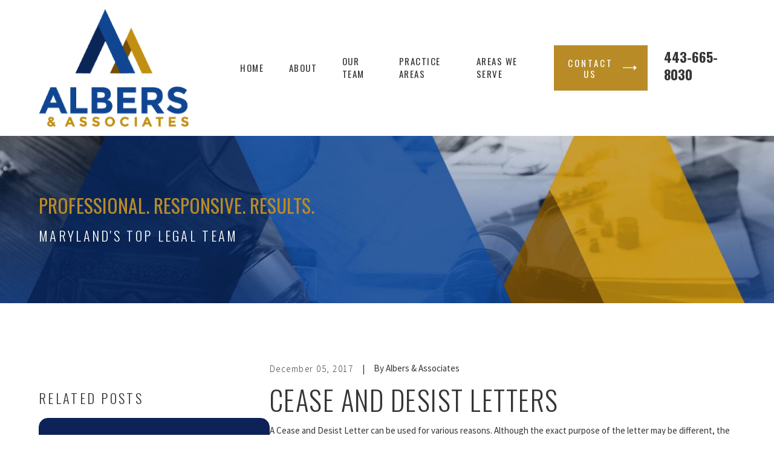

--- FILE ---
content_type: text/html; charset=utf-8
request_url: https://www.rossalbers.com/blog/2017/december/cease-and-desist-letters/
body_size: 34519
content:
<!DOCTYPE html>
<html lang="en" data-anim="1" data-prlx="1" data-flr="1" data-i="x37dc20xp4z" data-is="3gghywnm3_h" data-gmap="AIzaSyCwJTxKcuNS02C2aLDwKK936ndO_olmIKY" data-sa="w86e%2FahAsTyixkM5zK4M9ue6NQ3MsfTeYZ2BX9JT3QRX9rTl1f48JQ4NMVg8Ejiwaq2K87d9YQF9G6omy2qbfF%2FXZEYqjTVqPAsQwX2dH6HaLgznPIoh%2FUXPlHy%2BUPf0s4ojryeeCe7y%2Fjfi3jc%2BWYUZyIAMpjbPV7%2BY9HAE9cQ%2F4P4C">
<head>
	<title>Cease and Desist Letters</title>
	<link rel="canonical" href="https://www.rossalbers.com/blog/2017/december/cease-and-desist-letters/"/>
	<meta content="text/html; charset=utf-8" http-equiv="Content-Type"/>
	<meta content="initial-scale=1" name="viewport"/>
	<meta http-equiv="X-UA-Compatible" content="IE=edge,chrome=1"/>
	<meta name="description" content="A Cease and Desist Letter can be used for various reasons. Here's what you need to know about these letters, and what to do if you receive one."/>
	<meta property="og:type" content="website"/>
	<meta property="og:site_name" content="Albers & Associates"/>
	<meta property="og:url" content="https://www.rossalbers.com/blog/2017/december/cease-and-desist-letters/"/>
	<meta property="og:image" content="https://www.rossalbers.com/assets/Social-Share.jpg"/>
	<meta name="twitter:card" content="summary_large_image"/>
	<meta name="twitter:image" content="https://www.rossalbers.com/assets/Social-Share.jpg"/>
	<meta property="article:publisher" content="https://www.facebook.com/RossAlbersLaw"/>
	<meta name="google-site-verification" content="7cp6_ED7nR1eGLQrq3ajglUljZv5PNJX0Vr_E-PG9T4"/>
	<meta name="msvalidate.01" content="E50753F55A04BC19372AC438EC1F9315"/>
	<style type="text/css">:root{--fnt-cnt-s:1rem;--fnt-cnt-lh:1.8;--fnt-itm-lh:1.4;--fnt-pl-s:1.111rem;--fnt-pl-s-mtp:1;--fnt-t-big-s:2.5rem;--fnt-t-big-lh:1.05;--fnt-t-big-s-mtp:1;--fnt-t-co-s:1.875rem;--fnt-t-co-lh:1;--fnt-t-co-s-mtp:1;--fnt-t-k-s:1.75rem;--fnt-t-k-lh:1.2;--fnt-t-k-s-mtp:1;--fnt-itm-k-s:1.4rem;--fnt-itm-k-lh:1.25;--fnt-itm-k-s-mtp:1;--fnt-t-1-s:2.5rem;--fnt-t-1-lh:1;--fnt-t-1-s-mtp:1;--fnt-t-2-s:1.25rem;--fnt-t-2-lh:1.5;--fnt-t-2-s-mtp:1;--fnt-t-3-s:1.25rem;--fnt-t-3-lh:1.5;--fnt-t-3-s-mtp:1;--fnt-t-4-s:1.25rem;--fnt-t-4-lh:1.2;--fnt-t-4-s-mtp:1;--fnt-t-5-s:1.125rem;--fnt-t-5-lh:1.5;--fnt-t-5-s-mtp:1;--fnt-t-6-s:1.2rem;--fnt-t-6-lh:1.5;--fnt-t-6-s-mtp:1;--fnt-nv-lnk-s:1rem;--fnt-qte-s:1.25rem;--fnt-qte-lh:1.5;--fnt-qte-s-mtp:1;--fnt-phn-s:1.5rem;--fnt-phn-lh:1;--fnt-phn-s-mtp:1;--btn-v1-s:1rem;--btn-v1-lh:1.2;--btn-v2-s:1rem;--btn-v2-lh:1.1;--fnt-frm-lh:1.2;--fnt-aur-lh:1.333;--fnt-aur-ls:0em;--fnt-aur-w:400;--fnt-aur-tt:none;--fnt-aur-s:1.667rem;--fnt-aur-ff:var(--fnt-t);}body{font-family:var(--fnt-m);line-height:var(--fnt-cnt-lh);}li{line-height:var(--fnt-itm-lh);}.cnt-stl{font-size:var(--fnt-cnt-s);}.fnt_pl{font-size:calc(var(--fnt-pl-s) * var(--fnt-pl-s-mtp));}time{font-weight:300;letter-spacing:0.1em;}small i{font-weight:300;}h1 > *:where(em,strong,u,b),.fnt_t-1 > *:where(em,strong,u,b),.fnt_t-big > *:where(em,strong,u,b),.fnt_t-co > *:where(em,strong,u,b),section header > *:first-child > *:where(em,strong,u,b),h2 > *:where(em,strong,u,b),.fnt_t-2 > *:where(em,strong,u,b),.cms-content .fnt_t-2 > if:first-child > *:where(em,strong,u,b),.cms-content section header > if:first-child > *:first-child *:where(em,strong,u,b):not(.fnt_itm-k){padding-bottom:1rem;display:block !important;}[class*="fnt_t-"]{display:block;font-style:normal;word-break:break-word;}section header em{font-style:normal;}section header > strong,section header > a > strong,section header > b,section header > a > b{display:block;}.fnt_t-big{font-family:var(--fnt-t-big-ff);font-size:calc(var(--fnt-t-big-s) * var(--fnt-t-big-s-mtp));letter-spacing:var(--fnt-t-big-ls);line-height:var(--fnt-t-big-lh);font-weight:var(--fnt-t-big-w);text-transform:var(--fnt-t-big-tt);}.fnt_t-co{font-family:var(--fnt-t-co-ff);font-size:calc(var(--fnt-t-co-s) * var(--fnt-t-co-s-mtp));letter-spacing:var(--fnt-t-co-ls);line-height:var(--fnt-t-co-lh);font-weight:var(--fnt-t-co-w);text-transform:var(--fnt-t-co-tt);}.fnt_t-k{font-family:var(--fnt-t-k-ff);font-size:calc(var(--fnt-t-k-s) * var(--fnt-t-k-s-mtp));letter-spacing:var(--fnt-t-k-ls);line-height:var(--fnt-t-k-lh);font-weight:var(--fnt-t-k-w);text-transform:var(--fnt-t-k-tt);}.fnt_itm-k{font-family:var(--fnt-itm-k-ff);font-size:calc(var(--fnt-itm-k-s) * var(--fnt-itm-k-s-mtp));letter-spacing:var(--fnt-itm-k-ls);line-height:var(--fnt-itm-k-lh);font-weight:var(--fnt-itm-k-w);text-transform:var(--fnt-itm-k-tt);}h1 > *:where(em,strong,u,b):not(.fnt_itm-k),.fnt_t-1 > *:where(em,strong,u,b):not(.fnt_itm-k),.cms-content .fnt_t-1 *:where(em,strong,u,b):not(.fnt_itm-k),.fnt_t-big > *:where(em,strong,u,b):not(.fnt_itm-k),.cms-content .fnt_t-big *:where(em,strong,u,b):not(.fnt_itm-k),.fnt_t-co > *:where(em,strong,u,b):not(.fnt_itm-k),section header > *:first-child > *:where(em,strong,u,b):not(.fnt_itm-k),h2 > *:where(em,strong,u,b):not(.fnt_itm-k),.fnt_t-2 > *:where(em,strong,u,b):not(.fnt_itm-k),section header > if:first-child > *:first-child *:where(em,strong,u,b):not(.fnt_itm-k){font-family:var(--fnt-t-k-ff);font-size:calc(var(--fnt-t-k-s) * var(--fnt-t-k-s-mtp));letter-spacing:var(--fnt-t-k-ls);line-height:var(--fnt-t-k-lh);font-weight:var(--fnt-t-k-w);text-transform:var(--fnt-t-k-tt);}h1 > *:where(em,strong,u,b),.fnt_t-1 > *:where(em,strong,u,b),.fnt_t-big > *:where(em,strong,u,b),.fnt_t-co > *:where(em,strong,u,b),section header > *:first-child > *:where(em,strong,u,b),h2 > *:where(em,strong,u,b),.fnt_t-2 > *:where(em,strong,u,b),.cms-content .fnt_t-2 > if:first-child > *:where(em,strong,u,b),.cms-content section header > if:first-child > *:first-child *:where(em,strong,u,b):not(.fnt_itm-k){display:block !important;}h1,.fnt_t-1,section header > :first-child:not(a):not(.fnt_t-big){font-family:var(--fnt-t-1-ff);font-size:calc(var(--fnt-t-1-s) * var(--fnt-t-1-s-mtp));letter-spacing:var(--fnt-t-1-ls);line-height:var(--fnt-t-1-lh);font-weight:var(--fnt-t-1-w);text-transform:var(--fnt-t-1-tt);word-break:break-word;}h2,.fnt_t-2{font-family:var(--fnt-t-2-ff);font-size:calc(var(--fnt-t-2-s) * var(--fnt-t-2-s-mtp));letter-spacing:var(--fnt-t-2-ls);line-height:var(--fnt-t-2-lh);font-weight:var(--fnt-t-2-w);text-transform:var(--fnt-t-2-tt);}h3,.fnt_t-3,section header > *:nth-child(2):not(p),aside header > *:first-child:not(a){font-family:var(--fnt-t-3-ff);font-size:calc(var(--fnt-t-3-s) * var(--fnt-t-3-s-mtp));letter-spacing:var(--fnt-t-3-ls);line-height:var(--fnt-t-3-lh);font-weight:var(--fnt-t-3-w);text-transform:var(--fnt-t-3-tt);}.fnt_t-4,.cnt-stl h4{font-family:var(--fnt-t-4-ff);font-size:calc(var(--fnt-t-4-s) * var(--fnt-t-4-s-mtp));letter-spacing:var(--fnt-t-4-ls);line-height:var(--fnt-t-4-lh);font-weight:var(--fnt-t-4-w);text-transform:var(--fnt-t-4-tt);}.fnt_t-5,.cnt-stl h5{font-family:var(--fnt-t-5-ff);font-size:calc(var(--fnt-t-5-s) * var(--fnt-t-5-s-mtp));letter-spacing:var(--fnt-t-5-ls);line-height:var(--fnt-t-5-lh);font-weight:var(--fnt-t-5-w);text-transform:var(--fnt-t-5-tt);}.fnt_t-6,.cnt-stl h6{font-family:var(--fnt-t-6-ff);font-size:calc(var(--fnt-t-6-s) * var(--fnt-t-6-s-mtp));letter-spacing:var(--fnt-t-6-ls);line-height:var(--fnt-t-6-lh);font-weight:var(--fnt-t-6-w);text-transform:var(--fnt-t-6-tt);}.fnt_aur{font-family:var(--fnt-aur-ff);font-size:var(--fnt-aur-s);letter-spacing:var(--fnt-aur-ls);line-height:var(--fnt-aur-lh);font-weight:var(--fnt-aur-w);text-transform:var(--fnt-aur-tt);display:block;}.fnt_nv-lnk{font-family:var(--fnt-nv-lnk-ff);font-size:var(--fnt-nv-lnk-s);letter-spacing:var(--fnt-nv-lnk-ls);font-weight:var(--fnt-nv-lnk-w);text-transform:var(--fnt-nv-lnk-tt);font-style:var(--fnt-nv-lnk-fs);}.fnt_qte{font-family:var(--fnt-qte-ff);font-size:calc(var(--fnt-qte-s) * var(--fnt-qte-s-mtp));letter-spacing:var(--fnt-qte-ls);line-height:var(--fnt-qte-lh);font-weight:var(--fnt-qte-w);text-transform:var(--fnt-qte-tt);font-style:var(--fnt-qte-fs);}.fnt_phn{font-family:var(--fnt-phn-ff);font-size:calc(var(--fnt-phn-s) * var(--fnt-phn-s-mtp));letter-spacing:var(--fnt-phn-ls);line-height:var(--fnt-phn-lh);font-weight:var(--fnt-phn-w);}.fnt_btn{font-family:var(--btn-v1-ff);font-size:var(--btn-v1-s);letter-spacing:var(--btn-v1-ls);line-height:var(--btn-v1-lh);font-weight:var(--btn-v1-w);text-transform:var(--btn-v1-tt);}.btn.v1{font-family:var(--btn-v1-ff);font-size:var(--btn-v1-s);letter-spacing:var(--btn-v1-ls);line-height:var(--btn-v1-lh);font-weight:var(--btn-v1-w);text-transform:var(--btn-v1-tt);}.btn.v2{font-family:var(--btn-v2-ff);font-size:var(--btn-v2-s);letter-spacing:var(--btn-v2-ls);line-height:var(--btn-v2-lh);font-weight:var(--btn-v2-w);text-transform:var(--btn-v2-tt);}fieldset li label:not([class*="fnt_"]){font-family:var(--fnt-frm-ff);letter-spacing:var(--fnt-frm-ls);line-height:var(--fnt-frm-lh);font-weight:var(--fnt-frm-w);text-transform:var(--fnt-frm-tt);}@media screen and (min-width: 700px){:root{--fnt-t-big-s-mtp:1;--fnt-t-co-s-mtp:1;--fnt-t-1-s-mtp:1;--fnt-phn-s-mtp:1;--fnt-pl-s-mtp:1;--fnt-t-k-s-mtp:1.5;--fnt-itm-k-s-mtp:1.5;}}@media screen and (min-width: 1280px){:root{--fnt-t-big-s-mtp:1.2;--fnt-t-co-s-mtp:1.2;--fnt-t-k-s-mtp:1.8;--fnt-itm-k-s-mtp:1.5;--fnt-t-1-s-mtp:1.2;--fnt-t-2-s-mtp:1.33;--fnt-t-3-s-mtp:1.2;--fnt-t-4-s-mtp:1;--fnt-t-5-s-mtp:1.1;--fnt-t-6-s-mtp:0.83;--fnt-qte-s-mtp:1;--fnt-phn-s-mtp:1;}}@media screen and (min-width: 1500px){:root{--fnt-t-big-s-mtp:1.78;--fnt-t-co-s-mtp:1.15;--fnt-t-k-s-mtp:1.6;--fnt-itm-k-s-mtp:1.6;--fnt-t-1-s-mtp:1.35;--fnt-t-2-s-mtp:1.8;--fnt-t-3-s-mtp:1.15;}}</style>
	<style type="text/css">:root{--lt-fnt-tc-big:var(--text);--lt-fnt-tc-co:var(--primary);--lt-fnt-tc-k:var(--secondary);--lt-fnt-itm-k:var(--secondary);--lt-fnt-aur:var(--secondary);--lt-fnt-tc-1:var(--accent);--lt-fnt-tc-2:var(--primary);--lt-fnt-tc-3:var(--primary);--lt-fnt-tc-4:var(--primary);--lt-fnt-tc-5:var(--primary);--lt-fnt-tc-6:var(--primary);--lt-fnt-qte:var(--primary);--lt-fnt-phn:var(--text);--lt-frm-lbl:var(--text);--lt-flr-hdr-clr:var(--accent);--dk-fnt-tc-big:var(--primary-alt);--dk-fnt-tc-co:var(--primary-alt);--dk-fnt-tc-k:var(--buttons);--dk-fnt-itm-k:var(--buttons);--dk-fnt-aur:var(--primary-alt);--dk-fnt-tc-1:var(--accent-alt);--dk-fnt-tc-2:var(--primary-alt);--dk-fnt-tc-3:var(--primary-alt);--dk-fnt-tc-4:var(--primary-alt);--dk-fnt-tc-5:var(--primary-alt);--dk-fnt-tc-6:var(--primary-alt);--dk-fnt-qte:var(--primary-alt);--dk-fnt-phn:var(--primary-alt);--dk-frm-lbl:var(--text);--dk-flr-hdr-clr:var(--accent-alt);--bdr-stl:solid;--bdr-w:1px;--bdr-clr-lt-o:0.3;--bdr-clr-lt:rgba(255,255,255,var(--bdr-clr-lt-o));--bdr-clr-dk-o:0.1;--bdr-clr-dk:rgba(0,0,0,var(--bdr-clr-dk-o));--bg-bx-o:1;--btn-clr-img-bg-o:0.3;--btn-txt-clr:var(--text-alt);--bdr-rds:0rem;--bdr-itm-mtp:0.5;--bdr-bl-rds:0;--bdr-br-rds:0;--bdr-tl-rds:0;--bdr-tr-rds:0;--bx-sdw-dsk-x:0.1em;--bx-sdw-dsk-y:0.1em;--bx-sdw-dsk-blr:0.1em;--bx-sdw-dsk-o:0;--bx-sdw-x:0.1em;--bx-sdw-y:0.1em;--bx-sdw-blr:0.5em;--bx-sdw-o:0;--frm-bdr-stl:solid;--frm-bdr-w:1px;--frm-bdr-rds:0rem;--g-cnt-k-ttl-m:0.8rem;--g-cnt-ttl-ttl-m:0.55rem;--g-cnt-ttl-cnt-m:1.2rem;--g-cnt-cnt-ttl-m:1.5rem;--g-cnt-full-img-m:1.5rem;--g-trn-sp:.3s;--g-trn-tf:ease;--grd-sp:1.5rem;--grd-sml-mpt:.5;--grd-lrg-mpt:1.5;--grd-sp-sml:calc(var(--grd-sp) * var(--grd-sml-mpt));--grd-sp-lrg:calc(var(--grd-sp) * var(--grd-lrg-mpt));--mn-t:78rem;--mn-w:89rem;--mn-f:22.467rem;--mn_min:70vw;--mn_max:90vw;--flx-gap:6.7rem;--py-i-s:1.4rem;--sl-trn-sp:.6s;--sl-trn-tf:ease;--sl-sa-s:1.556rem;--so-i-s:1.4rem;--sp-hp:2rem;--sp-vp:3.5rem;--sp-qk:1rem;--sp-vm:45;--sp-vm-mbl:30;--sp-vp-min:7.4%;--sp-vp-max:10%;--sp-hp-min:8%;--sp-hp-max:10%;--sp-vm-clc:calc((var(--sp-vm-mbl) * 1px) + (var(--sp-vm) - var(--sp-vm-mbl)) * ((100vw - 320px) / (1920 - 320)));}.flr_hd{display:none;}.iso-img{position:absolute;bottom:0;right:0;}address{line-height:1.78;font-size:1rem;}[data-role="scroller"] [data-role="arrows"] > button,[data-role="scroller"] [data-role="arrows"] > a{display:flex;justify-content:center;align-items:center;width:3.611rem;height:3.611rem;border-radius:50%;transition:all var(--g-trn-sp) var(--g-trn-tf) 0s;cursor:pointer;}[data-role="scroller"] [data-role="arrows"] svg{transition:color 0s ease 0s !important;}a.hvr_undln{position:relative;}a.hvr_undln::after{content:'';position:absolute;top:100%;left:0;height:2px;width:100%;transform:scaleX(0);transform-origin:left;transition:transform 0.35s ease 0s;}.lt-bg a.hvr_undln::after,.dk-bg .bg-bx.ulk-bg a.hvr_undln::after{background-color:var(--text);}.dk-bg a.hvr_undln::after,.lt-bg .bg-bx.ulk-bg a.hvr_undln::after{background-color:var(--text-alt);}@media screen and (min-width:1280px){:root{--mn_min:60vw;}a.hvr_undln:is(:focus,:hover):after{transform:scale(1);}.lt-bg[class*="pd_v"]:not(.alt-bg,.bg-image) + .lt-bg[class*="pd_v"]:not(.alt-bg,.bg-image),.lt-bg.alt-bg[class*="pd_v"]:not(.bg-image) + .lt-bg.alt-bg[class*="pd_v"]:not(.bg-image),.dk-bg[class*="pd_v"]:not(.alt-bg,.bg-image) + .dk-bg[class*="pd_v"]:not(.alt-bg,.bg-image),.dk-bg.alt-bg[class*="pd_v"]:not(.bg-image) + .dk-bg.alt-bg[class*="pd_v"]:not(.bg-image){padding-top:0;}.lt-bg[class*="pd_v"]:not(.alt-bg,.bg-image) + form .lt-bg[class*="pd_v"]:not(.alt-bg,.bg-image),.lt-bg.alt-bg[class*="pd_v"]:not(.bg-image) + form .lt-bg.alt-bg[class*="pd_v"]:not(.bg-image),.dk-bg[class*="pd_v"]:not(.alt-bg,.bg-image) + form .dk-bg[class*="pd_v"]:not(.alt-bg,.bg-image),.dk-bg.alt-bg[class*="pd_v"]:not(.bg-image) + form .dk-bg.alt-bg[class*="pd_v"]:not(.bg-image){padding-top:0;}form:has( .lt-bg[class*="pd_v"]:not(.alt-bg,.bg-image) ) + .lt-bg[class*="pd_v"]:not(.alt-bg,.bg-image),form:has( .lt-bg.alt-bg[class*="pd_v"]:not(.bg-image) ) + .lt-bg.alt-bg[class*="pd_v"]:not(.bg-image),form:has( .dk-bg[class*="pd_v"]:not(.alt-bg,.bg-image) ) + .dk-bg[class*="pd_v"]:not(.alt-bg,.bg-image),form:has( .dk-bg.alt-bg[class*="pd_v"]:not(.bg-image) ) + .dk-bg.alt-bg[class*="pd_v"]:not(.bg-image){padding-top:0;}}@media screen and (max-width:1279px){:root{--sp-vp-max-mbl:16%;}.bg_img-rsp .img-bg,.bg_img-rsp .img-rsp{position:relative;height:16.667rem;}.bg_img-rsp .img-rsp img{height:100%;}}</style>
	<style type="text/css">html{font-size:clamp(var(--min-fnt-s), var(--clp-rng), var(--max-fnt-s));-webkit-tap-highlight-color:transparent;-webkit-font-smoothing:antialiased;text-size-adjust:100%;scroll-behavior:smooth;}figure,blockquote{margin:0px;}.hd{display:none;}.bg-image .bg-bx::before,.bg-inset .bg-bx::before{opacity:var(--bg-bx-o);}h1,h2,h3,h4,h5,h6{margin:0px;}h1 > :where(b,strong),section header > :first-child:not(a) > :where(b,strong){display:inline-block;}.cnt-stl :where(h2,h3,h4,h5,h6){margin-top:var(--g-cnt-cnt-ttl-m);margin-bottom:var(--g-cnt-ttl-cnt-m);}.img{position:relative;}.img img{position:absolute;width:100%;height:100%;left:0px;top:0px;}.cnt-stl > :first-child{margin-top:0px;}.cnt-stl > :last-child{margin-bottom:0px;}.cnt-stl ul{list-style-type:none;margin:1em 0px;padding:0px;}.cnt-stl ul li{position:relative;padding:0.1em 0px 0.1em 1.5em;}.cnt-stl :is(ul,ol):not(.spl-lst) li + li{margin-top:0.3em;}.cnt-stl ul li::before{content:"";position:absolute;top:0.55rem;left:0px;width:0.5em;height:0.5em;border-radius:50%;background-color:var(--buttons);}.lt-bg .fnt_itm-k,.dk-bg .bg-bx.ulk-bg .fnt_itm-k{color:var(--lt-fnt-itm-k);}.lt-bg :where(h1,.fnt_tc-1),.dk-bg .bg-bx.ulk-bg :where(h1,.fnt_tc-1),section.lt-bg header > :first-child:not(a),section.dk-bg .bg-bx.ulk-bg header > :first-child:not(a){color:var(--lt-fnt-tc-1);}.lt-bg :where(.fnt_tc-2,.cnt-stl h2),.dk-bg .bg-bx.ulk-bg :where(.fnt_tc-2,.cnt-stl h2),section.lt-bg header > :nth-child(2):not(p),section.dk-bg .bg-bx.ulk-bg header > :nth-child(2):not(p){color:var(--lt-fnt-tc-2);}.lt-bg :where(.fnt_tc-3,.cnt-stl h3),.dk-bg .bg-bx.ulk-bg :where(.fnt_tc-3,.cnt-stl h3){color:var(--lt-fnt-tc-3);}.lt-bg h1 > :where(em,strong,u,b),.lt-bg .fnt_t-1 > :where(em,strong,u,b),.lt-bg .fnt_t-big > :where(em,strong,u,b),.lt-bg .fnt_t-co > :where(em,strong,u,b),.lt-bg h2 > :where(em,strong,u,b):not(.fnt_itm-k),.lt-bg .fnt_t-2 > :where(em,strong,u,b):not(.fnt_itm-k),section.lt-bg header:not(.non) > :first-child > :where(em,strong,u,b),.cms-content section.lt-bg header:not(.non) > if:first-child > :first-child :where(em,strong,u,b),.dk-bg .bg-bx.ulk-bg h1 > :where(em,strong,u,b),.dk-bg .bg-bx.ulk-bg .fnt_t-1 > :where(em,strong,u,b),.dk-bg .bg-bx.ulk-bg .fnt_t-big > :where(em,strong,u,b),.dk-bg .bg-bx.ulk-bg .fnt_t-co > :where(em,strong,u,b),.dk-bg .bg-bx.ulk-bg h2 > :where(em,strong,u,b):not(.fnt_itm-k),.dk-bg .bg-bx.ulk-bg .fnt_t-2 > :where(em,strong,u,b):not(.fnt_itm-k),section.dk-bg .bg-bx.ulk-bg header:not(.non) > :first-child > :where(em,strong,u,b),.cms-content section.dk-bg .bg-bx.ulk-bg header:not(.non) > if:first-child > :first-child :where(em,strong,u,b){color:var(--lt-fnt-tc-k);}.dk-bg .fnt_itm-k,.lt-bg .bg-bx.ulk-bg .fnt_itm-k{color:var(--dk-fnt-itm-k);}.dk-bg :where(.fnt_tc-2,.cnt-stl h2),.lt-bg .bg-bx.ulk-bg :where(.fnt_tc-2,.cnt-stl h2),section.dk-bg header > :nth-child(2):not(p),section.lt-bg .bg-bx.ulk-bg header > :nth-child(2):not(p){color:var(--dk-fnt-tc-2);}.f_clm{flex-direction:column;}.third{width:var(--third);}.pd_h-70{padding-left:clamp(calc(var(--sp-hp-min) * 1.5), var(--sp-hp), calc(var(--sp-hp-max) * 1.5) );padding-right:clamp(calc(var(--sp-hp-min) * 1.5), var(--sp-hp), calc(var(--sp-hp-max) * 1.5) );}@media screen and (min-width: 1280px){.flr_hd.ta_l-1280,.ta_l-1280 .flr_hd{margin-right:auto;margin-left:0px;}}picture img[src*=".png"]:not(.static-map){object-fit:contain;}.dk-bg [class*="bdr_"],.lt-bg .bg-bx.ulk-bg [class*="bdr_"]{border-color:var(--bdr-clr-lt);}.flr{position:absolute;width:auto;height:auto;z-index:-1;}.flr_tp-rt{padding-right:1.667rem;padding-top:1.667rem;}.flr_tp-rt .flr{top:0px;right:0px;}.dk-bg .fnt_tc-co,.lt-bg .bg-bx.ulk-bg .fnt_tc-co{color:var(--dk-fnt-tc-co);}.dk-bg :where(h1,.fnt_tc-1),.lt-bg .bg-bx.ulk-bg :where(h1,.fnt_tc-1),section.dk-bg header > :first-child:not(a),section.lt-bg .bg-bx.ulk-bg header > :first-child:not(a){color:var(--dk-fnt-tc-1);}.f_gp{justify-content:space-between;column-gap:var(--flx-gap);}.f_gp > .half{width:calc(var(--half) - (var(--flx-gap) / 2 ));}.mrg_tp-30{margin-top:calc(var(--sp-vm-clc) * var(--sp-t-mpt-30));}.mrg_bt-40{margin-bottom:calc(var(--sp-vm-clc) * var(--sp-t-mpt-40));}main{--cta-v3-pd-v-tp:212;--cta-v3-pd-v-tp-mbl:60;--cta-v3-pd-v-bt:212;--cta-v3-pd-v-bt-mbl:60;--cta-v3-pd-v-tp-clc:calc((var(--cta-v3-pd-v-tp-mbl) * 1px) + (var(--cta-v3-pd-v-tp) - var(--cta-v3-pd-v-tp-mbl)) * ((100vw - 320px) / (1920 - 320)));--cta-v3-pd-v-bt-clc:calc((var(--cta-v3-pd-v-bt-mbl) * 1px) + (var(--cta-v3-pd-v-bt) - var(--cta-v3-pd-v-bt-mbl)) * ((100vw - 320px) / (1920 - 320)));}.cta.v3{padding-top:var(--cta-v3-pd-v-tp-clc);padding-bottom:var(--cta-v3-pd-v-bt-clc);}.srv-icn{font-size:var(--srv-tls-icn-s);}.srv-tls .psu-aft::after{height:1px;bottom:0px;top:initial;transform:scaleX(0);transform-origin:0px center;transition:transform var(--g-trn-sp) var(--g-trn-tf) 0s;}.srv-tls.dk-bg .psu-aft::after,.srv-tls.lt-bg .bg-bx.ulk-bg .psu-aft::after{background-color:var(--link-alt);}.srv-tls.lt-bg .psu-aft::after,.srv-tls.dk-bg .bg-bx.ulk-bg .psu-aft::after{background-color:var(--link);}.srv.v2{--srv-v2-mrg-tp:199;--srv-v2-mrg-tp-mbl:50;--srv-v2-mrg-tp-clc:calc((var(--srv-v2-mrg-tp-mbl) * 1px) + (var(--srv-v2-mrg-tp) - var(--srv-v2-mrg-tp-mbl)) * ((100vw - 320px) / (1920 - 320)));}@media screen and (min-width: 1280px){.anm_fl,.anm_seq-itm > *{transform:translateY(2rem);}[class*="anm_seq-itm"] > :first-child{transition-delay:calc(var(--anm-trn-dly) + var(--anm-trn-seq-dly));}[class*="anm_seq-itm"] > :nth-child(2){transition-delay:calc(var(--anm-trn-dly) + (var(--anm-trn-seq-dly) * 2));}[class*="anm_seq-itm"] > :nth-child(3){transition-delay:calc(var(--anm-trn-dly) + (var(--anm-trn-seq-dly) * 3));}[class*="anm_seq-itm"] > :nth-child(4){transition-delay:calc(var(--anm-trn-dly) + (var(--anm-trn-seq-dly) * 4));}.cta.v3 + .srv.v2{padding-top:0px;}.cta.v3 + .srv.v2 [class*="mn_"]{margin-top:calc(var(--cta-v3-pd-v-bt-clc) * -0.7);}}@media screen and (max-width: 1280px){.flr{display:none;}}@media screen and (min-width: 1280px){.bnr.v2{--bnr-v2-h:33rem;min-height:var(--bnr-v2-h);}.bnr.v2 + .srv.v2{padding-top:0px;}.bnr.v2 + .srv.v2 [class*="mn_"]{margin-top:calc(var(--srv-v2-mrg-tp-clc) * -1);}}.flr_tp-lt{padding-left:1.667rem;padding-top:1.667rem;}.flr_tp-lt .flr{top:0px;left:0px;}[class*="flr_"].no-pd{padding:0px !important;}.flr_tp-lt.no-pd .flr{top:-1.667rem;left:-1.667rem;}.lt-bg a.clr-swp.selected,.dk-bg .bg-bx.ulk-bg a.clr-swp.selected,.lt-bg .selected > a.clr-swp,.dk-bg .bg-bx.ulk-bg .selected > a.clr-swp{color:var(--link);}.dk-bg a.clr-swp.selected,.lt-bg .bg-bx.ulk-bg a.clr-swp.selected,.dk-bg .selected > a.clr-swp,.lt-bg .bg-bx.ulk-bg .selected > a.clr-swp{color:var(--link-alt);}.dk-bg :where(.fnt_tc-3,.cnt-stl h3),.lt-bg .bg-bx.ulk-bg :where(.fnt_tc-3,.cnt-stl h3){color:var(--dk-fnt-tc-3);}.three-8ths{width:var(--three-8ths);}.five-8ths{width:var(--five-8ths);}.f_gp > .three-8ths{width:calc(var(--three-8ths) - (var(--flx-gap) / 2 ));}.f_gp > .five-8ths{width:calc(var(--five-8ths) - (var(--flx-gap) / 2 ));}.sd-nv.v1{--sd-nv-v1-pd-v-bt:143;--sd-nv-v1-pd-v-bt-mbl:60;--sd-nv-v1-img-ofst-bt:3.5rem;--sd-nv-v1-pd-v-bt-clc:calc((var(--sd-nv-v1-pd-v-bt-mbl) * 1px) + (var(--sd-nv-v1-pd-v-bt) - var(--sd-nv-v1-pd-v-bt-mbl)) * ((100vw - 320px) / (1920 - 320)));margin-bottom:var(--sd-nv-v1-img-ofst-bt);}.sd-nv.v1 .bg-bx{overflow:visible;}.sd-nv.v1 .bg-bx > nav{padding-bottom:var(--sd-nv-v1-pd-v-bt-clc);}@media screen and (min-width: 1280px){.shf-r [class*="mn_"]:not(.no-shf){margin-right:0px;}[class*="shf"] .mn_wd:not(.no-shf){max-width:calc( clamp(var(--mn_min), var(--mn-w), var(--mn_max)) + var(--shf-w-off-a) );}.shf-l .mn_wd > .f_gp > .half:last-child,.shf-l .mn_wd > .f_gp.f_rev > .half:first-child,.shf-r .mn_wd > .f_gp > .half:first-child,.shf-r .mn_wd > .f_gp.f_rev > .half:last-child,.shf-l .mn_wd.f_gp > .half:last-child,.shf-l .mn_wd.f_gp.f_rev > .half:first-child,.shf-r .mn_wd.f_gp > .half:first-child,.shf-r .mn_wd.f_gp.f_rev > .half:last-child{width:calc( ( 100vw / 2 ) - var(--shf-w-off-a) - var(--flx-gap) - 27px );}.shf-l .mn_wd > .f_gp > .half:first-child,.shf-l .mn_wd > .f_gp.f_rev > .half:last-child,.shf-r .mn_wd > .f_gp > .half:last-child,.shf-r .mn_wd > .f_gp.f_rev > .half:first-child,.shf-l .mn_wd.f_gp > .half:first-child,.shf-l .mn_wd.f_gp.f_rev > .half:last-child,.shf-r .mn_wd.f_gp > .half:last-child,.shf-r .mn_wd.f_gp.f_rev > .half:first-child{width:calc(50vw - 9px);}}@media screen and (max-width: 1279px){section.full-mbl .mbl-fx{padding-top:clamp(var(--sp-vp-min), var(--sp-vp), var(--sp-vp-max));padding-bottom:clamp(var(--sp-vp-min), var(--sp-vp), var(--sp-vp-max));}}</style>
	<style type="text/css">:root{--fnt-t:"Oooh Baby", cursive;--fnt-m:"Poppins", sans-serif;--fnt-t-big-ff:var(--fnt-m);--fnt-t-big-ls:0em;--fnt-t-big-w:600;--fnt-t-big-tt:none;--fnt-t-co-ff:var(--fnt-m);--fnt-t-co-ls:0em;--fnt-t-co-w:400;--fnt-t-co-tt:none;--fnt-t-k-ff:var(--fnt-t);--fnt-t-k-ls:0em;--fnt-t-k-w:400;--fnt-t-k-tt:none;--fnt-itm-k-ff:var(--fnt-t);--fnt-itm-k-ls:0em;--fnt-itm-k-w:400;--fnt-itm-k-tt:none;--fnt-t-1-ff:var(--fnt-m);--fnt-t-1-ls:0em;--fnt-t-1-w:600;--fnt-t-1-tt:none;--fnt-t-2-ff:var(--fnt-m);--fnt-t-2-ls:0em;--fnt-t-2-w:600;--fnt-t-2-tt:none;--fnt-t-3-ff:var(--fnt-m);--fnt-t-3-ls:0em;--fnt-t-3-w:400;--fnt-t-3-tt:none;--fnt-t-4-ff:var(--fnt-m);--fnt-t-4-ls:0em;--fnt-t-4-w:700;--fnt-t-4-tt:none;--fnt-t-5-ff:var(--fnt-m);--fnt-t-5-ls:0em;--fnt-t-5-w:700;--fnt-t-5-tt:none;--fnt-t-6-ff:var(--fnt-m);--fnt-t-6-ls:0em;--fnt-t-6-w:700;--fnt-t-6-tt:none;--fnt-nv-lnk-ff:var(--fnt-m);--fnt-nv-lnk-ls:0em;--fnt-nv-lnk-w:400;--fnt-nv-lnk-tt:none;--fnt-nv-lnk-fs:normal;--fnt-qte-ff:var(--fnt-m);--fnt-qte-ls:0em;--fnt-qte-w:700;--fnt-qte-tt:none;--fnt-qte-fs:none;--fnt-phn-ff:var(--fnt-m);--fnt-phn-ls:0em;--fnt-phn-w:700;--btn-v1-ff:var(--fnt-m);--btn-v1-ls:0em;--btn-v1-w:700;--btn-v1-tt:none;--btn-v2-ff:var(--fnt-m);--btn-v2-ls:0em;--btn-v2-w:700;--btn-v2-tt:none;--fnt-frm-ff:var(--fnt-m);--fnt-frm-ls:0em;--fnt-frm-w:400;--fnt-frm-tt:none;--buttons:#C5A475;--secondary:#808469;--accent:#707070;--accent-alt:#F4F1EC;--link-alt:#C5A475;--main-bg-alt:#494E3B;--link:#8B4335;--inner-bg-alt:#8B4335;--primary:#C5A475;--main-bg:#FCF7F2;--inner-bg:#FFFFFF;--text:#3F3E3C;--primary-alt:#FFFFFF;--black:#000000;--secondary-alt:#FFFFFF;--text-alt:#FFFFFF;--full:100%;--half:50%;--third:33.333%;--fourth:25%;--fifth:20%;--sixth:16.666%;--seventh:14.285%;--two-thirds:66.666%;--three-fourths:75%;--three-8ths:37.5%;--five-8ths:62.5%;--four-fifths:80%;--min-fnt-s:0.938rem;--max-fnt-s:1rem;--clp-rng-1:0.752rem;--clp-rng-2:0.7936vw;--clp-rng:calc(var(--clp-rng-1) + var(--clp-rng-2) );--mn_wth:clamp(var(--mn_min), var(--mn-f), var(--mn_max));--bdr-rds:1rem;--bdr-itm-mtp:0.5;--bdr-bl-rds:1;--bdr-br-rds:1;--bdr-tl-rds:1;--bdr-tr-rds:1;--bdr-tr-rds-clc:calc(var(--bdr-rds) * var(--bdr-tr-rds) );--bdr-bl-rds-clc:calc(var(--bdr-rds) * var(--bdr-bl-rds) );--bdr-tl-rds-clc:calc(var(--bdr-rds) * var(--bdr-tl-rds) );--bdr-br-rds-clc:calc(var(--bdr-rds) * var(--bdr-br-rds) );--hlt-bdr-w:10px;--btn-trn-sp:0.3s;--btn-trn-tf:ease;--btn-v1-pd-t:1.222rem;--btn-v1-pd-b:1.333rem;--btn-v1-pd-l:1.389rem;--btn-v1-pd-r:3.667rem;--btn-v2-pd-r:1rem;--btn-v1-icn-s:1.556rem;--btn-v1-icn-sp:1.6rem;--flr-bx-w:100;--flr-bx-w-mbl:100;--flr-bx-h:100;--flr-bx-h-mbl:( var(--flr-bx-h) * ( var(--flr-bx-w-mbl) / var(--flr-bx-w) ) );--flr-mrg-tp:0;--flr-mrg-bt:2rem;--flr-bx-w-clc:calc((var(--flr-bx-w-mbl) * 1px) + (var(--flr-bx-w) - var(--flr-bx-w-mbl)) * ((100vw - 320px) / (1920 - 320)));--flr-bx-h-clc:calc((var(--flr-bx-h-mbl) * 1px) + (var(--flr-bx-h) - var(--flr-bx-h-mbl)) * ((100vw - 320px) / (1920 - 320)));--anm-trn-sp:1s;--anm-trn-tf:ease;--anm-trn-dly:0s;--anm-trn-seq-dly:0.2s;--anm-trn-lst-dly:0.1s;--valid-color:#8AC74C;--invalid-color:#F34039;--highlight-color:#0066EE;--sp-t-mpt-10:0.2;--sp-t-mpt-20:0.4;--sp-t-mpt-30:0.6;--sp-t-mpt-40:0.8;--sp-t-mpt-60:1.2;--sp-t-mpt-70:1.4;--sp-t-mpt-80:1.6;--sp-t-mpt-90:1.8;--hdr-lg-mx-wd:398;--hdr-lg-mx-wd-mbl:170;--hdr-lg-mx-wd-clc:calc((var(--hdr-lg-mx-wd-mbl) * 1px) + (var(--hdr-lg-mx-wd) - var(--hdr-lg-mx-wd-mbl)) * ((100vw - 320px) / (1920 - 320)));--hdr-lg-sp:7.78rem;--hdr-nv-sp:2.778rem;--ui-scroll-brd-rds:12px;--ui-scroll-w:0.278rem;--shf-t-off-a:calc(((100vw - clamp(var(--mn_min), var(--mn-t), var(--mn_max)) ) / 2) - 1rem);--shf-w-off-a:calc(((100vw - clamp(var(--mn_min), var(--mn-w), var(--mn_max)) ) / 2) - 1rem);}html{font-size:clamp(var(--min-fnt-s), var(--clp-rng), var(--max-fnt-s));-webkit-tap-highlight-color:transparent;-webkit-font-smoothing:antialiased;text-size-adjust:100%;scroll-behavior:smooth;}*,::before,::after{box-sizing:border-box;}body{font-size:100%;margin:0px;}ol,ul{list-style:none;padding:0px;margin:0px;}a[href^="tel"]{cursor:default;}img{max-width:100%;}.rlt{position:relative;}.abs{position:absolute;top:50%;left:50%;transform:translate(-50%, -50%);}.blk{display:block;}.psu-bfr,.psu-aft,.bg-bx{z-index:1;position:relative;}.psu-bfr::before,.psu-aft::after,.bg-bx::before{content:"";position:absolute;width:100%;height:100%;top:0px;left:0px;z-index:-1;pointer-events:none;}[data-role="btn"]{cursor:pointer;}svg{height:1em;width:1em;fill:currentcolor;}.no-transitions body *,.no-transitions body ::before,.no-transitions body ::after{transition:none 0s ease 0s !important;}img,video,source{filter:none;transition:filter var(--g-trn-sp) var(--g-trn-tf) 0.3s;}svg *{pointer-events:none;}section:not(.vsbl){position:relative;overflow:hidden;}[class*="mn_"]{width:100%;max-width:var(--mn_wth);margin:0px auto;position:relative;}[class*="sw-"],[class*="flx-at-"][class*="sw-"]{display:none;}[class*="hd-"]{display:block;}a{text-decoration:none;transition:color var(--g-trn-sp) var(--g-trn-tf) 0s;}button{border:none;font-family:inherit;font-size:inherit;line-height:inherit;outline:none;cursor:pointer;margin:0px;padding:0px;background-color:transparent;}.dk-lg,.lt-lg{display:none;}.lt-bg .dk-lg{display:block;}img{display:block;}picture{display:block;position:relative;}picture img{width:100%;}picture img[src*=".jpg"],picture img.static-map{object-fit:cover;}.img-bg{position:absolute;left:0px;top:0px;width:100%;height:100%;overflow:hidden;pointer-events:none;}.img-bg img{position:relative;left:50%;top:50%;width:auto;height:auto;min-width:calc(100% + 2px);min-height:calc(100% + 2px);transform:translate(-50%, -50%);pointer-events:none;}.so-lk svg{font-size:var(--so-i-s);}[class*="ta_"]{text-align:center;}img[class*="ta_"],svg[class*="ta_"]{margin-left:auto;margin-right:auto;}.bdr_tp{border-top-width:var(--bdr-w);border-top-style:var(--bdr-stl);}.bdr_bt{border-bottom-width:var(--bdr-w);border-bottom-style:var(--bdr-stl);}.lt-bg [class*="bdr_"],.dk-bg .bg-bx.ulk-bg [class*="bdr_"]{border-color:var(--bdr-clr-dk);}.bx-sdw{box-shadow:var(--bx-sdw-x) var(--bx-sdw-y) var(--bx-sdw-blr) rgba(0,0,0,var(--bx-sdw-o));}button{margin:0px;padding:0px;border:none;outline:none;cursor:pointer;font-size:inherit;line-height:inherit;font-family:inherit;background-color:transparent;}.btn{cursor:pointer;position:relative;}.btn-stl{padding:var(--btn-v1-pd-t) var(--btn-v1-pd-l) var(--btn-v1-pd-b) var(--btn-v1-pd-l);box-shadow:var(--btn-v1-bx-sdw-x) var(--btn-v1-bx-sdw-y) var(--btn-v1-bx-sdw-blr) rgba(0, 0, 0, var(--btn-v1-bx-sdw-o));}.btn.v1{z-index:1;overflow:hidden;text-align:center;display:inline-flex;align-items:center;padding:var(--btn-v1-pd-t) var(--btn-v1-pd-r) var(--btn-v1-pd-b) var(--btn-v1-pd-l);transition:background-color var(--btn-trn-sp) var(--btn-trn-tf) 0s, color var(--btn-trn-sp) var(--btn-trn-tf) 0s;}.btn.v1:not(.alt)::before{position:absolute;top:0px;left:0px;width:100%;height:100%;transform:scaleX(0);transform-origin:0px 0px;content:"";z-index:-1;transition:transform var(--btn-trn-sp) var(--btn-trn-tf) 0s;}body .lt-bg .btn.v1:not(.alt),body .dk-bg .btn.v1:not(.alt){color:var(--btn-txt-clr);background-color:var(--buttons);}.lt-bg .btn.v1:not(.alt)::before,.dk-bg .bg-bx.ulk-bg .btn.v1:not(.alt)::before{background-color:var(--inner-bg-alt);}.dk-bg .btn.v1:not(.alt)::before,.lt-bg .bg-bx.ulk-bg .btn.v1:not(.alt)::before{background-color:var(--inner-bg);}.btn.v1 span{top:1px;flex:1 1 auto;position:relative;}.btn.v1 svg{display:block;position:absolute;top:50%;right:1.2rem;transform:translate(0px, -50%);color:currentcolor;font-size:var(--btn-v1-icn-s);transition:transform var(--btn-trn-sp) var(--btn-trn-tf) 0s;}.btn.v1.alt{padding-left:0px;padding-top:0px;padding-bottom:0px;}.flr_hd{width:var(--flr-bx-w-clc);height:var(--flr-bx-h-clc);overflow:hidden;line-height:1;margin-top:var(--flr-mrg-tp);margin-bottom:var(--flr-mrg-bt);}[class*="ta_"] .flr_hd,.flr_hd[class*="ta_"]{margin-left:auto;margin-right:auto;}.flr_hd > svg{font-size:var(--flr-bx-w-clc);}[class*="flr_"]{z-index:1;position:relative;}input,textarea,select{border:0px;width:100%;height:100%;outline:none;color:inherit;font-size:inherit;font-weight:normal;font-family:inherit;text-transform:none;background-color:transparent;line-height:var(--fnt-frm-lh);}select,.input-text,input[type="search"]{appearance:none;}.inp-mrk,.input-text{position:relative;}.input-text{width:100%;font-size:100%;text-align:left;padding:0.4rem 0.5rem 0.1rem;border-width:var(--frm-bdr-w);border-style:var(--frm-bdr-stl);border-radius:var(--frm-bdr-rds);transition:border-color var(--g-trn-sp) var(--g-trn-tf) 0s;background-clip:padding-box !important;}.lt-bg .input-text select option,.dk-bg .input-text select option{background-color:var(--main-bg);}.btn-clr{transition:background-color var(--btn-trn-sp) var(--btn-trn-tf) 0s, color var(--btn-trn-sp) var(--btn-trn-tf) 0s;}.btn-clr-hvr,.btn-clr-hvr [class*="fnt_"]{transition:background-color var(--g-trn-sp) var(--g-trn-tf) 0s, color var(--g-trn-sp) var(--g-trn-tf) 0s;}.lt-bg .btn-clr,.dk-bg .bg-bx.ulk-bg .btn-clr,.dk-bg .btn-clr,.lt-bg .bg-bx.ulk-bg .btn-clr,.lt-bg .btn-clr.no-hvr,.dk-bg .bg-bx.ulk-bg .btn-clr.no-hvr,.dk-bg .btn-clr.no-hvr,.lt-bg .bg-bx.ulk-bg .btn-clr.no-hvr{background-color:var(--buttons);color:var(--btn-txt-clr);}.lt-bg{background-color:var(--main-bg);color:var(--text);}.dk-bg{background-color:var(--main-bg-alt);color:var(--text-alt);}.lt-bg .bg-bx:where(.ulk-bg,.btn-bg,.alt-bg){color:var(--text-alt);}.lt-bg .bg-bx.lk-bg,.dk-bg .bg-bx.ulk-bg{color:var(--text);}.sd-zn .lt-bg,.cnt-zn .lt-bg,.lt-bg .bg-bx.lk-bg::before,.dk-bg .bg-bx.ulk-bg::before{background-color:var(--inner-bg);}.dk-bg .bg-bx.lk-bg::before,.lt-bg .bg-bx.ulk-bg::before{background-color:var(--inner-bg-alt);}.dk-bg .bg-bx.btn-bg::before,.lt-bg .bg-bx.btn-bg::before,.dk-bg .bg-bx.alt-bg::before,.lt-bg .bg-bx.alt-bg::before{background-color:var(--buttons);}.lt-bg.alt-bg{background-color:var(--inner-bg);}.lt-bg.alt-bg .bg-bx.lk-bg:not(.alt-bg)::before{background-color:var(--main-bg);}.lt-bg .bg-bx.lk-bg.alt-bg,.dk-bg .bg-bx.ulk-bg.alt-bg,.lt-bg .bg-bx.ulk-bg.alt-bg,.dk-bg .bg-bx.lk-bg.alt-bg{color:var(--text-alt);}.lt-bg .bg-bx.ulk-bg.alt-bg::before,.dk-bg:not(.alt-bg) .bg-bx.lk-bg.alt-bg::before{background-color:var(--main-bg-alt);}.lt-bg a,.dk-bg .bg-bx:where(.ulk-bg) a{color:var(--link);}.lt-bg a.clr-swp,.dk-bg .bg-bx.ulk-bg a.clr-swp{color:var(--text);}.lt-bg a[href^="tel"]:not(.btn-clr),.dk-bg .bg-bx.ulk-bg a[href^="tel"]:not(.btn-clr){color:var(--lt-fnt-phn);}.dk-bg a,.lt-bg .bg-bx:where(.ulk-bg) a{color:var(--link-alt);}.dk-bg a.clr-swp,.lt-bg .bg-bx.ulk-bg a.clr-swp{color:var(--text-alt);}.lt-bg .flr_hd,.dk-bg .bg-bx.ulk-bg .flr_hd{color:var(--lt-flr-hdr-clr);}.dk-bg .flr_hd,.lt-bg .bg-bx.ulk-bg .flr_hd{color:var(--dk-flr-hdr-clr);}.lt-bg :where(.cnt-stl h4,.fnt_tc-4),.dk-bg .bg-bx.ulk-bg :where(.cnt-stl h4,.fnt_tc-4){color:var(--lt-fnt-tc-4);}.lt-bg :where(.cnt-stl h6,.fnt_tc-6),.dk-bg .bg-bx.ulk-bg :where(.cnt-stl h6,.fnt_tc-6){color:var(--lt-fnt-tc-6);}h1 u,h2 u,h3 u,h4 u,h5 u,h6 u,section header u,[class*="fnt_t"] u{color:var(--buttons);text-decoration:none;}.bg-bx.alt-bg [class*="fnt_t"],section .bg-bx.alt-bg header > :first-child:not(a){color:var(--text-alt);}.dk-bg .fnt_tc-big,.lt-bg .bg-bx.ulk-bg .fnt_tc-big{color:var(--dk-fnt-tc-big);}.dk-bg :where(.cnt-stl h4,.fnt_tc-4),.lt-bg .bg-bx.ulk-bg :where(.cnt-stl h4,.fnt_tc-4){color:var(--dk-fnt-tc-4);}.dk-bg h1 > :where(em,strong,u,b),.dk-bg .fnt_t-1 > :where(em,strong,u,b),.cms-content .dk-bg .fnt_t-1 :where(em,strong,u,b),.dk-bg .fnt_t-big > :where(em,strong,u,b),.dk-bg .fnt_t-co > :where(em,strong,u,b),.dk-bg h2 > :where(em,strong,u,b),.dk-bg .fnt_t-2 > :where(em,strong,u,b),section.dk-bg header:not(.non) > :first-child > :where(em,strong,u,b),.cms-content section.dk-bg header:not(.non) > if:first-child > :first-child :where(em,strong,u,b),.lt-bg .bg-bx.ulk-bg h1 > :where(em,strong,u,b),.lt-bg .bg-bx.ulk-bg .fnt_t-1 > :where(em,strong,u,b),.lt-bg .bg-bx.ulk-bg .fnt_t-big > :where(em,strong,u,b),.lt-bg .bg-bx.ulk-bg .fnt_t-co > :where(em,strong,u,b),.lt-bg .bg-bx.ulk-bg h2 > :where(em,strong,u,b),.lt-bg .bg-bx.ulk-bg .fnt_t-2 > :where(em,strong,u,b),section.lt-bg .bg-bx.ulk-bg header:not(.non) > :first-child > :where(em,strong,u,b),.cms-content section.lt-bg .bg-bx.ulk-bg header:not(.non) > if:first-child > :first-child :where(em,strong,u,b){color:var(--dk-fnt-tc-k);}.lt-bg label,.dk-bg .bg-bx.ulk-bg label{color:var(--lt-frm-lbl);}.lt-bg .input-text,.dk-bg .bg-bx.ulk-bg .input-text{border-color:var(--bdr-clr-dk);color:var(--lt-frm-lbl);background:var(--main-bg);}.lt-bg [data-role="arrows"] button,.dk-bg .bg-bx.ulk-bg [data-role="arrows"] button,.lt-bg [data-role="arrows"] a,.dk-bg .bg-bx.ulk-bg [data-role="arrows"] a{color:var(--text-alt);background-color:var(--inner-bg-alt);}.dk-bg [data-role="arrows"] button,.lt-bg .bg-bx.ulk-bg [data-role="arrows"] button,.dk-bg [data-role="arrows"] a,.lt-bg .bg-bx.ulk-bg [data-role="arrows"] a{color:var(--text-alt);background-color:var(--inner-bg-alt);}[class*="flx"]{align-items:stretch;align-content:space-around;display:flex;}[class*="flx-at-"]:not([class*="-grd"],[class*="sw-"]){display:block;}[class*="flx"] .fit{flex:0 0 auto;}[class*="flx"] .ato{flex:1 1 auto;}[class*="flx"] .str{align-self:stretch;}.f_c{justify-content:center;}.f_r{justify-content:flex-end;}.f_sb{justify-content:space-between;}.f_m{align-items:center;}.f_wrp{flex-wrap:wrap;}.full{width:100%;}.half{width:var(--half);}[class*="flx"][class*="-grd"]{flex-flow:column wrap;position:relative;gap:var(--grd-sp);}.f_rw[class*="flx"][class*="-grd"]{flex-direction:row;}[class*="flx"][class*="-grd"] > li{flex:1 1 auto;}[class*="flx"][class*="-grd"] > li.fit{flex:0 1 auto;}[class*="ato-sz"][class*="flx"] > li{width:var(--seventh);}.pd_v{padding-top:clamp(var(--sp-vp-min), var(--sp-vp), var(--sp-vp-max));padding-bottom:clamp(var(--sp-vp-min), var(--sp-vp), var(--sp-vp-max));}.pd_v-30{padding-top:clamp(calc(var(--sp-vp-min) * 0.5), var(--sp-vp), calc(var(--sp-vp-max) * 0.5) );padding-bottom:clamp(calc(var(--sp-vp-min) * 0.5), var(--sp-vp), calc(var(--sp-vp-max) * 0.5) );}.pd_h{padding-left:clamp(var(--sp-hp-min), var(--sp-hp), var(--sp-hp-max));padding-right:clamp(var(--sp-hp-min), var(--sp-hp), var(--sp-hp-max));}.pd_h-30{padding-left:clamp(calc(var(--sp-hp-min) * 0.5), var(--sp-hp), calc(var(--sp-hp-max) * 0.5) );padding-right:clamp(calc(var(--sp-hp-min) * 0.5), var(--sp-hp), calc(var(--sp-hp-max) * 0.5) );}.mrg_tp{margin-top:var(--sp-vm-clc);}.mrg_tp-10{margin-top:calc(var(--sp-vm-clc) * var(--sp-t-mpt-10));}.mrg_tp-20{margin-top:calc(var(--sp-vm-clc) * var(--sp-t-mpt-20));}.mrg_tp-60{margin-top:calc(var(--sp-vm-clc) * var(--sp-t-mpt-60));}.mrg_bt-0{margin-bottom:0px;}.mrg_bt-20{margin-bottom:calc(var(--sp-vm-clc) * var(--sp-t-mpt-20));}.mrg_bt-30{margin-bottom:calc(var(--sp-vm-clc) * var(--sp-t-mpt-30));}.pd_tp{padding-top:var(--sp-qk);}.pd_tp-20{padding-top:calc(var(--sp-qk) * var(--sp-t-mpt-20));}.pd_tp-30{padding-top:calc(var(--sp-qk) * var(--sp-t-mpt-30));}.pd_tp-90{padding-top:calc(var(--sp-qk) * var(--sp-t-mpt-90));}.pd_bt{padding-bottom:var(--sp-qk);}.pd_bt-20{padding-bottom:calc(var(--sp-qk) * var(--sp-t-mpt-20));}.pd_bt-30{padding-bottom:calc(var(--sp-qk) * var(--sp-t-mpt-30));}.pd_bt-90{padding-bottom:calc(var(--sp-qk) * var(--sp-t-mpt-90));}.mrg_lt{margin-left:var(--sp-qk);}.mrg_lt-30{margin-left:calc(var(--sp-qk) * var(--sp-t-mpt-30));}.mrg_lt-90{margin-left:calc(var(--sp-qk) * var(--sp-t-mpt-90));}.mrg_rt{margin-right:var(--sp-qk);}.mrg_rt-90{margin-right:calc(var(--sp-qk) * var(--sp-t-mpt-90));}#HeaderZone{z-index:10;position:relative;}.hdr .tp-lg{max-width:var(--hdr-lg-mx-wd-clc);}.hdr .nv .el-tab{outline:none;font-size:1.2rem;}.hdr .mnu-btn{position:relative;cursor:pointer;}.hdr .mnu-btn > svg{font-size:2.2rem;}.hdr .btn-tp{top:0px;right:0px;z-index:4;position:fixed;padding:1.222rem;visibility:hidden;display:inline-block;transform:translateX(100%);transition:transform var(--btn-trn-sp) var(--btn-trn-tf) 0s, background-color var(--btn-trn-sp) var(--btn-trn-tf) 0s, color var(--btn-trn-sp) var(--btn-trn-tf) 0s, visibility var(--btn-trn-sp) var(--btn-trn-tf) var(--btn-trn-sp);}.hdr.v1 .tp-bg::before{width:calc(100% + var(--shf-w-off-a));}.ui-scroll{overflow:auto;}.el-tab-box .el-tab{cursor:pointer;}.el-tab .tb-arw,.el-tab.tb-arw{transition:transform var(--g-trn-sp) var(--g-trn-tf) 0s, color var(--g-trn-sp) var(--g-trn-tf) 0s;transform-origin:50% 50%;}html:not(.cms-content) .el-tab-box .el-tab-panel:not(.active),html:not(.cms-content) .el-tab-box .el-panel:not(.active){display:none;visibility:hidden;}.el-panel.sld{transition:height 0.5s ease 0s, margin 0.5s ease 0s, padding 0.5s ease 0s !important;}.clr-btn{color:var(--buttons);}.xpnd[data-role="panel"][aria-hidden="true"] + .rd-mr .cls,.xpnd[data-role="panel"][aria-hidden="false"] + .rd-mr .opn{display:none;}[data-role="scroller"].start.end [data-role="arrows"],[data-role="scroller"]:not(.active) [data-role="arrows"],[data-role="scroller"].tabbing [data-role="arrows"]{display:none !important;}[data-role="scroller"] [data-role="arrows"] > :nth-child(n+2){margin-left:var(--sp-qk);}[data-role="scroller"] [data-role="arrows"]{cursor:pointer;}[data-role="scroller"] [data-role="arrows"] svg{font-size:var(--sl-sa-s);transition:color var(--g-trn-sp) var(--g-trn-tf) 0s;}main{--srv-tls-img-o:0.3;--srv-tls-icn-s:2.222rem;}main{--cpn-bdr-pd:1.167rem;--cpn-bdr-w:2px;--cpn-bdr-s:dashed;--cpn-bdr-c-dk:var(--buttons);--cpn-bdr-c-lt:var(--buttons);}@media(prefers-reduced-motion: reduce){body *,body ::before,body ::after{transition:none 0s ease 0s !important;}}@media screen and (min-width: 700px){:root{--min-fnt-s:1rem;--max-fnt-s:1.063rem;--clp-rng-1:0.559rem;--clp-rng-2:1.008vw;}.ta_l-700{text-align:left;}svg.ta_l-700,img.ta_l-700{margin-right:auto;margin-left:0px;}[class*="flx"][class*="-at-700"]{display:flex;}[class*="flx"][class*="-at-700"] > :where(ul,header,div,picture,aside),[class*="flx"][class*="-at-700"]:not([class*="-grd"]) > li{margin-top:0px !important;margin-bottom:0px !important;}[class*="flx-at-700"][class*="-grd"]{flex-direction:row;}}@media screen and (min-width: 1280px){:root{--min-fnt-s:0.938rem;--max-fnt-s:1.063rem;--clp-rng-1:0.2107rem;--clp-rng-2:0.9091vw;--mn_min:60%;--mn_wth:var(--mn_max);}.mn_wd{max-width:clamp(var(--mn_min), var(--mn-w), var(--mn_max));}.mn_tn{max-width:clamp(var(--mn_min), var(--mn-t), var(--mn_max));}.sw-1280[class*="flx-at-1280"]{display:flex;}.sw-1280:not([class*="flx-at-1280"]){display:block;}.hd-1280{display:none;}.ta_l-1280{text-align:left;}svg.ta_l-1280,img.ta_l-1280{margin-right:auto;margin-left:0px;}.bg-bx::before{border-radius:inherit;}.bdr-rds-dsk{border-radius:var(--bdr-tl-rds-clc) var(--bdr-tr-rds-clc) var(--bdr-br-rds-clc) var(--bdr-bl-rds-clc);overflow:hidden;}.bg-bx.bx-sdw-dsk,.bx-sdw-dsk:not([src*=".png"]){box-shadow:var(--bx-sdw-dsk-x) var(--bx-sdw-dsk-y) var(--bx-sdw-dsk-blr) rgba(0,0,0,var(--bx-sdw-dsk-o));}.anm_fl,.anm_hlf-l,.anm_hlf-r,.anm_seq-itm > *,.anm_seq-lst > li,.anm_seq-itm-sp > *{opacity:0;transition:opacity var(--anm-trn-sp) var(--anm-trn-tf) var(--anm-trn-dly), transform var(--anm-trn-sp) var(--anm-trn-tf) var(--anm-trn-dly);}.anm_hlf-l,.anm_seq-itm-sp > *,.f_rev > .anm_hlf-r{transform:translateX(-2rem);}.anm_hlf-r,.anm_seq-lst > li,.f_rev > .anm_hlf-l{transform:translateX(2rem);}.anm .anm_fl,.anm .anm_hlf-l,.anm .anm_hlf-r,.anm .anm_seq-itm > *,.anm .anm_seq-itm-sp > *,.anm .anm_seq-lst > li{opacity:1;transform:none;}.anm_hlf-r{transition-delay:calc(var(--anm-trn-dly) + var(--anm-trn-seq-dly));}[class*="flx"][class*="-at-1280"]{display:flex;}[class*="flx"][class*="-at-1280"] > :where(ul,header,div,picture,aside),[class*="flx"][class*="-at-1280"]:not([class*="-grd"]) > li{margin-top:0px !important;margin-bottom:0px !important;}[class*="ato-sz"][class*="flx"][class*="-grd"][class*="mx-3"] > li{width:calc(var(--third) - (var(--grd-sp) * 0.667));}[class*="ato-sz"][class*="flx-"][class*="-grd"]:is([class*="mx-4"],[class*="mx-5"]) > li:nth-last-of-type(6):first-of-type,[class*="ato-sz"][class*="flx-"][class*="-grd"]:is([class*="mx-4"],[class*="mx-5"]) > li:nth-last-of-type(6):first-of-type ~ li,[class*="ato-sz"][class*="flx-"][class*="-grd"] > li:nth-last-of-type(3n-1):first-of-type,[class*="ato-sz"][class*="flx-"][class*="-grd"] > li:nth-last-of-type(3n-1):first-of-type ~ li,[class*="ato-sz"][class*="flx-"][class*="-grd"] > li:nth-last-of-type(3n):first-of-type,[class*="ato-sz"][class*="flx-"][class*="-grd"] > li:nth-last-of-type(3n):first-of-type ~ li{width:calc(var(--third) - (var(--grd-sp) * 0.667));}.hdr .nv > ul:not(.mnu-nv) > li{margin-right:var(--hdr-nv-sp);}.hdr .fly-nv{min-width:20rem;max-height:30rem;position:absolute;left:0px;top:100%;opacity:0;overflow:hidden auto;visibility:hidden;display:block !important;transition:visibility var(--g-trn-sp) var(--g-trn-tf) var(--g-trn-sp), opacity var(--g-trn-sp) var(--g-trn-tf) 0s !important;}.lt-bg.hdr .fly-nv.bg-bx.lk-bg,.dk-bg.hdr .fly-nv.bg-bx.ulk-bg{background-color:var(--inner-bg);}.hdr .lg-mrg-rt{margin-right:var(--hdr-lg-sp);}.hdr .lg-bx{padding-top:0px;padding-bottom:0px;}}@media screen and (min-width: 1500px){:root{--min-fnt-s:1rem;--max-fnt-s:1.063rem;--clp-rng-1:0.055rem;--clp-rng-2:1.008vw;}}@media screen and (min-width: 1920px){:root{--min-fnt-s:1.125rem;--max-fnt-s:1.375rem;--clp-rng-1:-0.3295rem;--clp-rng-2:1.2121vw;}html body{margin:0px auto;}}@media screen and (max-width: 1279px){section.full-mbl{padding-top:0px;padding-bottom:0px;}section.full-mbl .full-mbl:not(.bg-bx),section.full-mbl .full-mbl.bg-bx::before{width:calc(100vw + 1px);left:50%;transform:translateX(-50%);}section.full-mbl .full-mbl > [class*="pd_h"]{padding-left:0px;padding-right:0px;}[class*="flx"].ta_l-1280,.ta_l-1280 [class*="flx"],[class*="flx"].ta_r-1280,.ta_r-1280 [class*="flx"]{justify-content:center;}[class*="flx"][class*="-at-1280"] > :where(ul,li,header,div,picture,aside){margin-left:0px;margin-right:0px;width:100% !important;max-width:100% !important;}[class*="ato-sz"][class*="flx"][class*="-grd"]:not(#_) > li:not(#_){width:calc(var(--half) - (var(--grd-sp) * 0.5));}.hdr .nv{position:fixed;width:83%;height:100vh;left:0px;top:0px;z-index:2;overflow:auto;padding-bottom:4rem;padding-top:0.811rem;transform:translateX(-100%);opacity:0;transition:transform var(--g-trn-sp) var(--g-trn-tf) 0s, visibility 0s var(--g-trn-tf) var(--g-trn-sp), opacity 0s var(--g-trn-tf) var(--g-trn-sp);box-shadow:rgba(0, 0, 0, 0.2) 0.1em 0.1em 1em;}.lt-bg.hdr .nv,.lt-bg.hdr .lvl-2.el-panel.bg-bx.lk-bg{background-color:var(--inner-bg);}.lt-bg.hdr .lvl-2.el-panel.bg-bx.lk-bg::before,.dk-bg.hdr .lvl-2.el-panel.bg-bx.lk-bg::before{display:none;}.hdr .lvl-2.el-panel{position:absolute;width:0px;height:0px;left:0px;top:0px;z-index:1;padding:0px;overflow:auto;transform:translateX(-100%);transition:transform var(--g-trn-sp) var(--g-trn-tf) 0s, visibility 0s var(--g-trn-tf) var(--g-trn-sp), width 0s var(--g-trn-tf) var(--g-trn-sp), height 0s var(--g-trn-tf) var(--g-trn-sp);display:block !important;}.hdr .mbl-nv > li{position:unset !important;}.hdr .phn-icn{font-size:1.3rem;border-radius:50%;padding:0.922rem;}.hdr .input-text{border:none;}.hdr .lg-bx{width:100%;}.cnt.v1 [class*="flr_"]{padding:0px !important;}}@media screen and (max-width: 699px){[class*="flx"].ta_l-700,.ta_l-700 [class*="flx"],[class*="flx"].ta_r-700,.ta_r-700 [class*="flx"]{justify-content:center;}[class*="flx"][class*="-at-700"] > :where(ul,li,header,div,picture,aside){margin-left:0px;margin-right:0px;width:100% !important;max-width:100% !important;}[class*="flx"][class*="-at-700"][class*="-grd"] > li:not(#_){width:var(--full) !important;}.pd_v-30{padding-top:clamp(var(--sp-vp-min), var(--sp-vp), var(--sp-vp-max));padding-bottom:clamp(var(--sp-vp-min), var(--sp-vp), var(--sp-vp-max));}}@media screen and (max-width: 1280px){[class*="flr_"]{padding:0px !important;}}@media screen and (max-width: 1499px){[class*="ato-sz"][class*="flx"][class*="-grd"]:not([class*="mx-4"]) > li:not(#_){width:calc(var(--third) - (var(--grd-sp) * 0.667));}}@media screen and (max-width: 700px){.hdr .lg-bx{margin-right:0px;}}@media print{header,footer{display:none;visibility:hidden;}}</style>
	<style type="text/css">.dk-lg,.lt-lg{display:none;}.overlap #HeaderZone{position:absolute;width:100%;top:0;left:0;}@keyframes delay{to{opacity:1;}}@media screen and (min-width:1350px) and (max-width:1350px){.mstg picture.img-bg,.cnt.v1 video{display:none;}#HeaderZone{height:234px;}#MainstageS2 > div > div,picture,img,video,svg{opacity:0;animation:delay  0s 9s forwards;}.mstg{padding-top:234px;}*{font-family:sans-serif !important;}.mstg{background-color:#194187 !important;}.overlap .hdr{background-color:transparent !important;}}@media screen and (min-width: 360px ) and (max-width: 360px){#HeaderZone{height:166px;}.mstg{padding-top:166px;}*{font-family:sans-serif !important;}.mstg{background-color:#194187 !important;}}@media screen and (min-width: 412px) and (max-width: 413px){#HeaderZone{height:170px;}.mstg{padding-top:170px;}*{font-family:sans-serif !important;}.mstg{background-color:#194187 !important;}}@media screen and (max-width: 500px){.mstg-tls .inf{padding-top:20em;}}@media screen and (min-width: 359px) and (max-width: 360px) and (min-height: 639px) and (max-height: 640px){.mstg picture.img-bg,.cnt.v1 video{display:none;}}@media screen and (min-width: 1281px){#MainstageS2Content > strong{font-size:9rem;}.mstg-tls .inf{padding-top:6rem !important;padding-bottom:15rem !important;transform:translateY(27%) !important;}}@media screen and (max-width: 1280px){#MainstageS2Content > strong{font-size:4rem;}}</style>
	<script type="text/javascript">
(function(n){var t=n.Process||{},i=function(n){var t=+n;return isNaN(t)?n:t},u=function(n){return decodeURIComponent(n.replace(/\+/g,"%20"))},h=/\{(.+?)\}/g,c=window.location.hash&&window.location.hash[1]==="~"&&!/\bSPPC=./i.test(document.cookie||""),s=[],e=null,r=null,o=null,f=null;t.Page=function(n){for(var i=n.length;i--;)c?s.push(n[i]):t.Element(document.getElementById(n[i]))};t.Delayed=function(){var n,i;for(r=null;n=s.shift();)t.Element(document.getElementById(n));try{i=new CustomEvent("process.delayed",{bubbles:!0,cancelable:!0});document.documentElement.dispatchEvent(i)}catch(u){}};t.Element=function(n){if(n)switch(n.getAttribute("data-process")){case"if":t.If(n);break;case"replace":t.Replace(n);break;default:t.Fix(n)}};t.Replace=function(n){var i,f=n.parentNode,r=document.createTextNode(t.Get(n.getAttribute("data-replace"))),u=n.firstElementChild;u&&u.getAttribute&&(i=u.getAttribute("href"))&&i.substring(0,4)==="tel:"&&(i=document.createElement("a"),i.setAttribute("href","tel:"+r.data),i.appendChild(document.createTextNode(r.data)),r=i);f.insertBefore(r,n);f.removeChild(n)};t.Fix=function(n){var r,u,i,f=n.attributes.length,e=n.childNodes.length;if(n.nodeName==="SCRIPT"){n.parentNode.removeChild(n);return}while(f--)r=n.attributes[f],r.name.substring(0,13)=="data-replace-"&&(u=r.name.substring(13),n.setAttribute(u,t.Get(r.value)),n.removeAttribute(r.name));while(e--)i=n.childNodes[e],i.nodeType===3&&i.data&&i.data.indexOf("{")>=0&&(i.data=t.Get(i.data))};t.If=function(n){for(var i,u,f,e,o=n.parentNode,s=n.attributes.length,r=undefined;s--;){i=n.attributes[s];switch(i.name){case"field":r=t.Check(n,t.Get(i.value));break;case"nofield":r=!t.Check(n,t.Get(i.value))}if(r!==undefined)break}if(r)for(u=n.childNodes,f=0,e=u.length;f<e;f++)o.insertBefore(u[0],n);o.removeChild(n)};t.Check=function(n,r){for(var u,f,e=n.attributes.length;e--;){u=n.attributes[e];switch(u.name){case"equals":return r==t.Get(u.value);case"gt":case"greaterthan":case"morethan":return i(r)>i(t.Get(u.value));case"gte":return i(r)>=i(t.Get(u.value));case"lt":case"lessthan":case"lesserthan":return i(r)<i(t.Get(u.value));case"lte":return i(r)<=i(t.Get(u.value));case"ne":case"notequals":return r!=t.Get(u.value);case"contains":return f=t.Get(u.value),r.indexOf(f>=0);case"notcontains":return f=t.Get(u.value),!r.indexOf(f>=0);case"in":return f=t.Get(u.value),t.InArray(r,(""+f).split(","));case"notin":return f=t.Get(u.value),!t.InArray(r,(""+f).split(","));case"between":return f=t.Get(u.value).Split(","),f.length==2&&i(r)>=i(f[0])&&i(r)<=i(f[1])?!0:!1}}return!!r};t.InArray=function(n,t){for(var i=t.length;i--;)if(t[i]==n)return!0;return!1};t.Get=function(n){return n.replace(h,function(n,i){var r=i.split("/"),f=r.shift();return t.Data(f.split(":"),0,r[0])||u(r.shift()||"")})};t.Data=function(n,i,r){var u;switch(n[i].toLowerCase()){case"f":return t.Format(n[i+1],n,i+2,r);case"if":return t.Data(n,i+1)?n.pop():"";case"ifno":case"ifnot":return t.Data(n,i+1)?"":n.pop();case"q":case"querystring":return t.Query(n[i+1])||"";case"session":case"cookie":return t.Cookie(n[i+1])||"";case"number":return t.Number(n[i+1],r)||"";case"request":return u=t.Cookie("RWQ")||window.location.search,u&&u[0]==="?"&&n[i+1]&&n[i+1][0]!="?"&&(u=u.substr(1)),u;case"u":return t.UserData(n[i+1])||"";default:return""}};t.Format=function(n,i,r,u){var h,f,s,e,o;if(!n||r>i.length-1)return"";if(h=null,f=null,n=n.toLowerCase(),e=0,n=="binary")e=2;else if(r+1<i.length)switch(n){case"p":case"phone":case"p2":case"phone2":case"p3":case"phone3":i[r].indexOf("0")>=0&&(f=i[r],e=1);break;default:s=parseInt(i[r]);isNaN(s)||(h=s,e=1)}o=t.Data(i,r+e,u);switch(n){case"p":case"phone":return t.Phone(""+o,f);case"p2":case"phone2":return t.Phone(""+o,f||"000.000.0000");case"p3":case"phone3":return t.Phone(""+o,f||"000-000-0000");case"tel":return t.Phone(""+o,f||"0000000000")}};t.Phone=function(n,t){var u,i,f,r;if(!n)return"";if(u=n.replace(/\D+/g,""),u.length<10)return n;for(i=(t||"(000) 000-0000").split(""),f=0,r=0;r<i.length;r++)i[r]=="0"&&(f<u.length?i[r]=u[f++]:(i.splice(r,1),r--));return f==10&&u.length>10&&i.push(" x"+u.substring(10)),i.join("")};t.Query=function(n){var r,f,o,i,s;if(!e)for(e={},r=t.Cookie("RWQ")||window.location.search,f=r?r.substring(1).split("&"):[],o=f.length;o--;)i=f[o].split("="),s=u(i.shift()).toLowerCase(),e[s]=i.length?u(i.join("=")):null;return e[n.toLowerCase()]};t.Cookie=function(n){var f,i,o,e,t;if(!r)for(r={},f=document.cookie?document.cookie.split("; "):[],i=f.length;i--;){o=f[i].split("=");e=u(o.shift()).toLowerCase();t=o.join("=");switch(t[0]){case"#":r[e]=+t.substring(1);break;case":":r[e]=new Date(+t.substring(1));break;case"!":r[e]=t==="!!";break;case"'":r[e]=u(t.substring(1));break;default:r[e]=u(t)}}for(f=n.split("|"),i=0;i<f.length;i++)if(t=r[f[i].toLowerCase()],t)return t;return""};t.UserData=function(n){switch(n){case"DisplayName":return t.Cookie("U_DisplayName")||"";case"TimeOfDay":var r=new Date,i=r.getHours();return i>=17||i<5?"Evening":i<12?"Morning":"Afternoon"}};t.Number=function(n,i){var s,u,r,e;if(!i)return i;if(!o)for(o={},s=(t.Cookie("PHMAP")||"").split(","),e=0;e<s.length;e++)u=(s[e]||"").split("="),u.length===2&&(o[u[0]]=u[1]);return r=o[i],r&&r!=="0"||(r=i),f||(f={}),f[r]=1,r};t.Phones=function(){var n,t;if(f){n=[];for(t in f)f.hasOwnProperty(t)&&n.push(t);return n.join("|")}return null};n.Process=t;document.documentElement&&(document.documentElement.clientWidth<=1280||(t.Cookie("pref")&1)==1)&&(document.documentElement.className+=" minimize")})(this);
(function(){function o(){var r,n,u;for(v(),f=!0,n=0;n<t.length;n++)r=t[n],s(r[0],r[1]);for(t.length=0,n=0;n<i.length;n++)u=i[n],l(u);i.length=0;window.removeEventListener("DOMContentLoaded",o)}function v(){for(var t,i,f,e,h=document.querySelectorAll("script[src],script[data-require]"),o=0;o<h.length;o++){var c=h[o],s=c.getAttribute("src"),n=c.getAttribute("data-require");if(s||n)for(t=n&&n[0]==="["?u(a(n)):[],s&&t.push(s),i=0;i<t.length;i++)f=t[i],e=/(.+?)\.\d{13}(\.\w{2,12})$/.exec(f),e&&(f=e[1]+e[2]),r[f]=1}}function s(i,u){var h,c,s,o;if(!f){t.push([i,u]);return}for(h=[],c=!1,o=0;o<i.length;o++){if(s=i[o],!s||e[s])continue;else r[s]||(h.push(s),r[s]=1);c=!0}for(typeof u=="function"&&(c?n.push([i,u]):u(window.jQuery)),o=0;o<h.length;o++)y(h[o])}function y(n){if(n.indexOf("http://")===0)throw new Error("Cannot load scripts over unsecure channel: "+n);else n.indexOf("/common/")===0||n.indexOf("/cms/")===0?w(n):p(n)}function p(n){var t=document.createElement("script");t.setAttribute("async","async");t.setAttribute("src",n);n.indexOf("callback=registerGmap")===-1?t.addEventListener("load",function(){h(n)}):window.registerGmap=function(){h(n)};t.addEventListener("error",function(){throw new Error("Unable to load script: '"+n+"'");});document.head.appendChild(t)}function w(n,t){var i=document.createElement("script");if(i.setAttribute("data-require",'["'+n+'"]'),n.indexOf("/common/usc/js/")===0||n==="/common/usc/p/video.js")if(typeof Promise=="undefined")throw new Error("This browser doesn't support ES6 modules.  Cannot load: '"+n+"'");else i.setAttribute("type","module");typeof t=="string"?i.text=t:i.src=n;document.head.appendChild(i)}function b(){var n=document.documentElement.getAttribute("data-gmap");return n?"&key="+n:""}function u(n){var i,r,u,f,t;for(Array.isArray(n)||(n=[n]),i={},r=0;r<n.length;r++)if(n[r])for(u=c[n[r]]||n[r],Array.isArray(u)||(u=[u]),f=0;f<u.length;f++)t=u[f],t.indexOf("://")!==-1||t[0]==="/"?i[t]=1:t.indexOf("admin/")===0?i["/common/"+t+".js"]=1:t.indexOf("usc/")===0?i["/common/"+t+".js"]=1:t.indexOf("cms/")===0?i["/"+t+".js"]=1:i["/common/js/"+t+".js"]=1;return Object.keys(i)}function h(n){for(var t,o=u(n),r=0;r<o.length;r++)t=o[r],e[t]=1,f?l(t):i.push(t)}function l(t){for(var u,h,r,f=[],i=0;i<n.length;i++)r=n[i],r[0].indexOf(t)!==-1&&f.push(r);for(i=0;i<f.length;i++){var r=f[i],o=r[0],s=[];for(u=0;u<o.length;u++)e[o[u]]||s.push(o[u]);if((r[0]=s,!s.length)&&(h=r[1],h))try{h(window.jQuery)}catch(c){console.warn(c.stack)}}for(i=n.length-1;i>=0;i--)r=n[i],r[0].length||n.splice(i,1)}var a=function(n,t){return(window.JSON2||JSON).parse(n,t)},f=!1,t=[],i=[],r={},e={},n=[],c;document.readyState==="complete"||document.readyState==="loaded"||document.readyState==="interactive"?o():window.addEventListener("DOMContentLoaded",o);c={jquery:["j/jquery.3.x","j/jquery.ui"],"j/jquery":"j/jquery.3.x",poly:"usc/p/poly",cookie:"j/jquery.cookie",jwplayer:"/common/js/v/jwplayer.js",map:"m/gmap",googlemap:"https://maps.googleapis.com/maps/api/js?v=3&libraries=places&callback=registerGmap"+b()};window.requireLoading=function(n){var t=u(n);return t&&r[t[0]]};window.require=window.require2=window.rrequire=function(n,t){var i=u(n),f,r;for(typeof t!="function"&&typeof arguments[2]=="function"&&(t=arguments[2]),f=!1,r=0;r<i.length;r++)i[r].indexOf("jquery")!==-1&&(f=!0);f?(console.warn("Requiring jQuery should be avoided for performance reasons."),s(i,t)):s(i,t)};window.register=h})();
</script>
</head>
<body data-config="0uaxr1n6.ouy\zqndf164.x2t\ru5qtn0z.u36\e_3ht5ah.k1r" data-id="19251833" data-s="35" data-i="419930" data-p="132" data-fk="1413650">
	<header id="HeaderZone"><form id="Form_HeaderS5" method="post" enctype="multipart/form-data" action="/blog/2017/december/cease-and-desist-letters/" data-search="1">
<input type="hidden" name="_m_" value="HeaderS5">
<div class="hdr s5 lt-bg" id="HeaderS5" universal_="true" data-showhide="true" data-header="true" data-class-name="mnu-opn" data-html-class="true">
	




<style>
	.skp-btn {
		position: fixed;
		top: 0;
		left: 0;
		z-index: 5;
		transition: transform var(--g-trn-sp) var(--g-trn-tf) 0s;
	}
	
	.skp-btn:not(:focus) {
		transform: translateY(-101%);
	}
</style>
<a class="skp-btn btn-clr fnt_btn btn-stl no-hvr" role="button" tabindex="0">Skip to Content</a>
	<a name="SiteTop"></a>
	<div class="mn_ flx f_m pd_tp pd_bt">
		<div class="flx f_sb f_m lg-bx lg-mrg-rt">
			<div class="mnu-btn f_m f_c hd-1280" title="Main Menu" aria-label="Main Menu" data-role="btn">
				<svg viewBox="0 0 24 24" class="blk icn " role="presentation"><use data-href="/cms/svg/site/3gghywnm3_h.24.2511181546083.svg#menu"></use></svg>
			</div>
			<a class="blk tp-lg fit" title="Home" href="/">
	<img class="dk-lg " alt="Albers & Associates" src="/images/brand/logo-dark.2303310841484.png">
	<img class="lt-lg " alt="Albers & Associates" src="/images/brand/logo-light.2405301512583.png">
	
</a>
			<a class="phn-icn btn-clr hd-1280" href="tel:4436658030" id="HeaderS5_1" data-replace-href="tel:{F:Tel:Cookie:PPCP1/4436658030}">
				<svg viewBox="0 0 24 24" class="blk icn " role="presentation"><use data-href="/cms/svg/site/3gghywnm3_h.24.2511181546083.svg#phone"></use></svg>
			</a>
		</div>
		<div class="flx f_r f_m ato">
			<nav class="nv flx rlt el-tab-box" data-closing="true">
				<ul class="flx-at-1280 str rlt sw-1280" role="menubar" aria-label="Top Navigation" id="HeaderS5TopNav" data-role="panel" data-closing="true">
	<li class=" flx ato rlt ">
		<a class="ato flx f_m fnt_nv-lnk clr-swp pd_tp pd_bt" href="/" role="menuitem" target="">Home</a>
		
	</li><li class=" flx ato rlt ">
		<a class="ato flx f_m fnt_nv-lnk clr-swp pd_tp pd_bt" href="/about/" role="menuitem" target="">About</a>
		
			<div class="fly-nv full ui-scroll bx-sdw bg-bx ulk-bg">
				<ul class="pd_v pd_h" role="menu">
					<li class="  bdr_bt" data-closing="true">
						<a class="ato blk fnt_nv-lnk clr-swp pd_bt-30 pd_tp-30" href="/about/albers-core-values/" role="menuitem" target="">Albers Core Values</a>
						
					</li><li class="  bdr_bt" data-closing="true">
						<a class="ato blk fnt_nv-lnk clr-swp pd_bt-30 pd_tp-30" href="/blog/" role="menuitem" target="">Blog</a>
						
					</li><li class="  bdr_bt" data-closing="true">
						<a class="ato blk fnt_nv-lnk clr-swp pd_bt-30 pd_tp-30" href="/about/community-resources/" role="menuitem" target="">Community Resources</a>
						
					</li><li class="  bdr_bt" data-closing="true">
						<a class="ato blk fnt_nv-lnk clr-swp pd_bt-30 pd_tp-30" href="/about/legal-resources/" role="menuitem" target="">Legal Resources</a>
						
					</li><li class="  bdr_bt" data-closing="true">
						<a class="ato blk fnt_nv-lnk clr-swp pd_bt-30 pd_tp-30" href="/about/legal-faq/" role="menuitem" target="">Legal FAQ</a>
						
					</li><li class="  bdr_bt" data-closing="true">
						<a class="ato blk fnt_nv-lnk clr-swp pd_bt-30 pd_tp-30" href="/testimonials/" role="menuitem" target="">Testimonials </a>
						
					</li><li class="  bdr_bt" data-closing="true">
						<a class="ato blk fnt_nv-lnk clr-swp pd_bt-30 pd_tp-30" href="/about/careers/" role="menuitem" target="">Careers</a>
						
					</li>
				</ul>
			</div>
		
	</li><li class=" flx ato rlt ">
		<a class="ato flx f_m fnt_nv-lnk clr-swp pd_tp pd_bt" href="/our-team/" role="menuitem" target="">Our Team</a>
		
			<div class="fly-nv full ui-scroll bx-sdw bg-bx ulk-bg">
				<ul class="pd_v pd_h" role="menu">
					<li class="  bdr_bt" data-closing="true">
						<a class="ato blk fnt_nv-lnk clr-swp pd_bt-30 pd_tp-30" href="/our-team/ross-w-albers/" role="menuitem" target="">Ross W. Albers</a>
						
					</li><li class="  bdr_bt" data-closing="true">
						<a class="ato blk fnt_nv-lnk clr-swp pd_bt-30 pd_tp-30" href="/our-team/joseph-w-tychostup/" role="menuitem" target="">Joseph W. Tychostup</a>
						
					</li><li class="  bdr_bt" data-closing="true">
						<a class="ato blk fnt_nv-lnk clr-swp pd_bt-30 pd_tp-30" href="/our-team/troy-s-brown/" role="menuitem" target="">Troy S. Brown</a>
						
					</li><li class="  bdr_bt" data-closing="true">
						<a class="ato blk fnt_nv-lnk clr-swp pd_bt-30 pd_tp-30" href="/our-team/holly-musselman/" role="menuitem" target="">Holly Musselman</a>
						
					</li><li class="  bdr_bt" data-closing="true">
						<a class="ato blk fnt_nv-lnk clr-swp pd_bt-30 pd_tp-30" href="/our-team/bart-sidle/" role="menuitem" target="">Bart Sidle</a>
						
					</li><li class="  bdr_bt" data-closing="true">
						<a class="ato blk fnt_nv-lnk clr-swp pd_bt-30 pd_tp-30" href="/our-team/mary-ann-hammel/" role="menuitem" target="">Mary Ann Hammel</a>
						
					</li><li class="  bdr_bt" data-closing="true">
						<a class="ato blk fnt_nv-lnk clr-swp pd_bt-30 pd_tp-30" href="/our-team/jillian-miceli/" role="menuitem" target="">Jillian Miceli</a>
						
					</li><li class="  bdr_bt" data-closing="true">
						<a class="ato blk fnt_nv-lnk clr-swp pd_bt-30 pd_tp-30" href="/our-team/mike-griffith/" role="menuitem" target="">Mike Griffith</a>
						
					</li><li class="  bdr_bt" data-closing="true">
						<a class="ato blk fnt_nv-lnk clr-swp pd_bt-30 pd_tp-30" href="/our-team/lisa-goldblatt/" role="menuitem" target="">Lisa Goldblatt</a>
						
					</li><li class="  bdr_bt" data-closing="true">
						<a class="ato blk fnt_nv-lnk clr-swp pd_bt-30 pd_tp-30" href="/our-team/james-m-mcguinn/" role="menuitem" target="">James M. McGuinn</a>
						
					</li><li class="  bdr_bt" data-closing="true">
						<a class="ato blk fnt_nv-lnk clr-swp pd_bt-30 pd_tp-30" href="/our-team/samantha-boylan/" role="menuitem" target="">Samantha Boylan</a>
						
					</li><li class="  bdr_bt" data-closing="true">
						<a class="ato blk fnt_nv-lnk clr-swp pd_bt-30 pd_tp-30" href="/our-team/dan-farlow/" role="menuitem" target="">Dan Farlow</a>
						
					</li><li class="  bdr_bt" data-closing="true">
						<a class="ato blk fnt_nv-lnk clr-swp pd_bt-30 pd_tp-30" href="/our-team/dakota-greco/" role="menuitem" target="">Dakota Greco</a>
						
					</li><li class="  bdr_bt" data-closing="true">
						<a class="ato blk fnt_nv-lnk clr-swp pd_bt-30 pd_tp-30" href="/our-team/robert-fiore/" role="menuitem" target="">Robert Fiore</a>
						
					</li><li class="  bdr_bt" data-closing="true">
						<a class="ato blk fnt_nv-lnk clr-swp pd_bt-30 pd_tp-30" href="/our-team/debra-saltz/" role="menuitem" target="">Debra Saltz</a>
						
					</li><li class="  bdr_bt" data-closing="true">
						<a class="ato blk fnt_nv-lnk clr-swp pd_bt-30 pd_tp-30" href="/our-team/margot-roberts/" role="menuitem" target="">Margot Roberts</a>
						
					</li><li class="  bdr_bt" data-closing="true">
						<a class="ato blk fnt_nv-lnk clr-swp pd_bt-30 pd_tp-30" href="/our-team/kathryn-allen/" role="menuitem" target="">Kathryn Allen</a>
						
					</li><li class="  bdr_bt" data-closing="true">
						<a class="ato blk fnt_nv-lnk clr-swp pd_bt-30 pd_tp-30" href="/our-team/kayla-hart/" role="menuitem" target="">Kayla Hart</a>
						
					</li><li class="  bdr_bt" data-closing="true">
						<a class="ato blk fnt_nv-lnk clr-swp pd_bt-30 pd_tp-30" href="/our-team/allison-pirrello/" role="menuitem" target="">Allison Pirrello</a>
						
					</li><li class="  bdr_bt" data-closing="true">
						<a class="ato blk fnt_nv-lnk clr-swp pd_bt-30 pd_tp-30" href="/our-team/ryan-childs/" role="menuitem" target="">Ryan Childs</a>
						
					</li><li class="  bdr_bt" data-closing="true">
						<a class="ato blk fnt_nv-lnk clr-swp pd_bt-30 pd_tp-30" href="/our-team/macie-warner/" role="menuitem" target="">Macie Warner</a>
						
					</li><li class="  bdr_bt" data-closing="true">
						<a class="ato blk fnt_nv-lnk clr-swp pd_bt-30 pd_tp-30" href="/our-team/emily-franklin/" role="menuitem" target="">Emily Franklin</a>
						
					</li><li class="  bdr_bt" data-closing="true">
						<a class="ato blk fnt_nv-lnk clr-swp pd_bt-30 pd_tp-30" href="/our-team/kayla-delpo/" role="menuitem" target="">Kayla Delpo</a>
						
					</li><li class="  bdr_bt" data-closing="true">
						<a class="ato blk fnt_nv-lnk clr-swp pd_bt-30 pd_tp-30" href="/our-team/carleen-dadeboe/" role="menuitem" target="">Carleen Dadeboe</a>
						
					</li><li class="  bdr_bt" data-closing="true">
						<a class="ato blk fnt_nv-lnk clr-swp pd_bt-30 pd_tp-30" href="/our-team/katherine-hailey/" role="menuitem" target="">Katherine Hailey</a>
						
					</li><li class="  bdr_bt" data-closing="true">
						<a class="ato blk fnt_nv-lnk clr-swp pd_bt-30 pd_tp-30" href="/our-team/itamar-kofman/" role="menuitem" target="">Itamar Kofman</a>
						
					</li><li class="  bdr_bt" data-closing="true">
						<a class="ato blk fnt_nv-lnk clr-swp pd_bt-30 pd_tp-30" href="/our-team/brittany-rosenberger/" role="menuitem" target="">Brittany Rosenberger</a>
						
					</li><li class="  bdr_bt" data-closing="true">
						<a class="ato blk fnt_nv-lnk clr-swp pd_bt-30 pd_tp-30" href="/our-team/rachel-cardin/" role="menuitem" target="">Rachel Cardin</a>
						
					</li>
				</ul>
			</div>
		
	</li><li class=" flx ato rlt ">
		<a class="ato flx f_m fnt_nv-lnk clr-swp pd_tp pd_bt" href="/practice-areas/" role="menuitem" target="">Practice Areas</a>
		
			<div class="fly-nv full ui-scroll bx-sdw bg-bx ulk-bg">
				<ul class="pd_v pd_h" role="menu">
					<li class="  bdr_bt" data-closing="true">
						<a class="ato blk fnt_nv-lnk clr-swp pd_bt-30 pd_tp-30" href="/personal-injury/" role="menuitem" target="">Personal Injury</a>
						
					</li><li class="  bdr_bt" data-closing="true">
						<a class="ato blk fnt_nv-lnk clr-swp pd_bt-30 pd_tp-30" href="/criminal-defense/" role="menuitem" target="">Criminal Defense</a>
						
					</li><li class="  bdr_bt" data-closing="true">
						<a class="ato blk fnt_nv-lnk clr-swp pd_bt-30 pd_tp-30" href="/dui-lawyer/" role="menuitem" target="">DUI</a>
						
					</li><li class="  bdr_bt" data-closing="true">
						<a class="ato blk fnt_nv-lnk clr-swp pd_bt-30 pd_tp-30" href="/family-law/" role="menuitem" target="">Family Law</a>
						
					</li><li class="  bdr_bt" data-closing="true">
						<a class="ato blk fnt_nv-lnk clr-swp pd_bt-30 pd_tp-30" href="/estate-planning/" role="menuitem" target="">Estate Planning</a>
						
					</li><li class="  bdr_bt" data-closing="true">
						<a class="ato blk fnt_nv-lnk clr-swp pd_bt-30 pd_tp-30" href="/business-law/" role="menuitem" target="">Business Law</a>
						
					</li><li class="  bdr_bt" data-closing="true">
						<a class="ato blk fnt_nv-lnk clr-swp pd_bt-30 pd_tp-30" href="/probate-estate-administration/" role="menuitem" target="">Probate & Estate Administration</a>
						
					</li><li class="  bdr_bt" data-closing="true">
						<a class="ato blk fnt_nv-lnk clr-swp pd_bt-30 pd_tp-30" href="/civil-litigation-attorney/" role="menuitem" target="">Civil Litigation</a>
						
					</li><li class="  bdr_bt" data-closing="true">
						<a class="ato blk fnt_nv-lnk clr-swp pd_bt-30 pd_tp-30" href="/real-estate-law/" role="menuitem" target="">Real Estate Law</a>
						
					</li><li class="  bdr_bt" data-closing="true">
						<a class="ato blk fnt_nv-lnk clr-swp pd_bt-30 pd_tp-30" href="/workers-compensation/" role="menuitem" target="">Workers’ Compensation</a>
						
					</li><li class="  bdr_bt" data-closing="true">
						<a class="ato blk fnt_nv-lnk clr-swp pd_bt-30 pd_tp-30" href="/landlord-tenant-law/" role="menuitem" target="">Landlord-Tenant Law</a>
						
					</li>
				</ul>
			</div>
		
	</li><li class=" flx ato rlt ">
		<a class="ato flx f_m fnt_nv-lnk clr-swp pd_tp pd_bt" href="/areas-we-serve/" role="menuitem" target="">Areas We Serve</a>
		
			<div class="fly-nv full ui-scroll bx-sdw bg-bx ulk-bg">
				<ul class="pd_v pd_h" role="menu">
					<li class="  bdr_bt" data-closing="true">
						<a class="ato blk fnt_nv-lnk clr-swp pd_bt-30 pd_tp-30" href="/baltimore/" role="menuitem" target="">Baltimore</a>
						
					</li><li class="  bdr_bt" data-closing="true">
						<a class="ato blk fnt_nv-lnk clr-swp pd_bt-30 pd_tp-30" href="/towson/" role="menuitem" target="">Towson</a>
						
					</li><li class="  bdr_bt" data-closing="true">
						<a class="ato blk fnt_nv-lnk clr-swp pd_bt-30 pd_tp-30" href="/eldersburg/" role="menuitem" target="">Eldersburg</a>
						
					</li><li class="  bdr_bt" data-closing="true">
						<a class="ato blk fnt_nv-lnk clr-swp pd_bt-30 pd_tp-30" href="/mt-airy/" role="menuitem" target="">Mt. Airy</a>
						
					</li><li class="  bdr_bt" data-closing="true">
						<a class="ato blk fnt_nv-lnk clr-swp pd_bt-30 pd_tp-30" href="/westminster/" role="menuitem" target="">Westminster</a>
						
					</li><li class="  bdr_bt" data-closing="true">
						<a class="ato blk fnt_nv-lnk clr-swp pd_bt-30 pd_tp-30" href="/frederick/" role="menuitem" target="">Frederick</a>
						
					</li><li class="  bdr_bt" data-closing="true">
						<a class="ato blk fnt_nv-lnk clr-swp pd_bt-30 pd_tp-30" href="/columbia/" role="menuitem" target="">Columbia</a>
						
					</li>
				</ul>
			</div>
		
	</li>
</ul>
				
<ul class="mnu-nv bdr_bt hd-1280 full">
	<li class="mrg_bt-20 pd_h">
		<div class="blk flx f_r f_m" title="Close the Menu" aria-label="Close the Menu" data-role="btn">
			<i>Close</i>
			<svg viewBox="0 0 24 24" class="blk icn mrg_lt" role="presentation"><use data-href="/cms/svg/site/3gghywnm3_h.24.2511181546083.svg#close"></use></svg>
		</div>
	</li>
	<li>
		<div class="srch-br ui-repeater" id="HeaderS5SiteSearch">
			<div class="input-text flx f_m f_sb pd_h pd_tp pd_bt" data-item="i" data-key="1">
				<label for="HeaderS5SiteSearch_ITM1_C"><i>Search</i></label>
				<input placeholder="" id="HeaderS5SiteSearch_ITM1_C" type="search" class="ui-cms-input" name="HeaderS5SiteSearch$ITM1$C" value>
				<button class="flx f_c f_m" title="Search Our Site" aria-label="Search Our Site" type="submit" id="HeaderS5SiteSearch_ITM1_ctl02" name="HeaderS5SiteSearch$ITM1$ctl02" data-commandname="Search">
					<app-component app-id="Icon"><svg viewBox="0 0 24 24" class="blk icn clr-btn" role="presentation"><use data-href="/cms/svg/site/3gghywnm3_h.24.2511181546083.svg#search"></use></svg></app-component>
				</button>
			</div>
		</div>
	</li>
</ul>
<nav class="mbl-nv rlt hd-1280 full" id="HeaderS5MobileNav" data-role="panel" data-closing="true">
	<ul role="menu" aria-label="Mobile Navigation">
		<li class=" flx  bdr_bt pd_h">
			<a class="ato blk fnt_nv-lnk clr-swp pd_tp pd_bt" href="/" role="menuitem" target="">Home</a>
			
		</li><li class=" flx f_m f_wrp bdr_bt pd_h">
			<a class="ato blk fnt_nv-lnk clr-swp pd_tp pd_bt" href="/about/" role="menuitem" target="">About</a>
			
				<span class="el-tab fit blk mrg_lt-90 clr-lnk" aria-label="Open child menu of About">
					<svg viewBox="0 0 24 24" class="blk icn " role="presentation"><use data-href="/cms/svg/site/3gghywnm3_h.24.2511181546083.svg#arrow_right"></use></svg>
				</span>
				<span class="lvl-2 el-panel full ui-scroll" role="menu">
					<ul class="bg-bx ulk-bg" role="menu">
						<li class="el-sec-tab bdr_bt pd_h flx f_m">
							<svg viewBox="0 0 24 24" class="blk icn clr-btn" role="presentation"><use data-href="/cms/svg/site/3gghywnm3_h.24.2511181546083.svg#arrow_left"></use></svg>
							<a class="fnt_nv-lnk clr-swp pd_bt pd_tp">
								<span class="mrg_lt-30">Main Menu</span>
							</a>
						</li>
						<li class="  pd_h bdr_bt" data-closing="true">
							<a class="fnt_nv-lnk ato blk clr-swp pd_bt-40 pd_tp-40" href="/about/albers-core-values/" role="menuitem" target="">Albers Core Values</a>
							
						</li><li class="  pd_h bdr_bt" data-closing="true">
							<a class="fnt_nv-lnk ato blk clr-swp pd_bt-40 pd_tp-40" href="/blog/" role="menuitem" target="">Blog</a>
							
						</li><li class="  pd_h bdr_bt" data-closing="true">
							<a class="fnt_nv-lnk ato blk clr-swp pd_bt-40 pd_tp-40" href="/about/community-resources/" role="menuitem" target="">Community Resources</a>
							
						</li><li class="  pd_h bdr_bt" data-closing="true">
							<a class="fnt_nv-lnk ato blk clr-swp pd_bt-40 pd_tp-40" href="/about/legal-resources/" role="menuitem" target="">Legal Resources</a>
							
						</li><li class="  pd_h bdr_bt" data-closing="true">
							<a class="fnt_nv-lnk ato blk clr-swp pd_bt-40 pd_tp-40" href="/about/legal-faq/" role="menuitem" target="">Legal FAQ</a>
							
						</li><li class="  pd_h bdr_bt" data-closing="true">
							<a class="fnt_nv-lnk ato blk clr-swp pd_bt-40 pd_tp-40" href="/testimonials/" role="menuitem" target="">Testimonials </a>
							
						</li><li class="  pd_h bdr_bt" data-closing="true">
							<a class="fnt_nv-lnk ato blk clr-swp pd_bt-40 pd_tp-40" href="/about/careers/" role="menuitem" target="">Careers</a>
							
						</li>
					</ul>
				</span>
			
		</li><li class=" flx f_m f_wrp bdr_bt pd_h">
			<a class="ato blk fnt_nv-lnk clr-swp pd_tp pd_bt" href="/our-team/" role="menuitem" target="">Our Team</a>
			
				<span class="el-tab fit blk mrg_lt-90 clr-lnk" aria-label="Open child menu of Our Team">
					<svg viewBox="0 0 24 24" class="blk icn " role="presentation"><use data-href="/cms/svg/site/3gghywnm3_h.24.2511181546083.svg#arrow_right"></use></svg>
				</span>
				<span class="lvl-2 el-panel full ui-scroll" role="menu">
					<ul class="bg-bx ulk-bg" role="menu">
						<li class="el-sec-tab bdr_bt pd_h flx f_m">
							<svg viewBox="0 0 24 24" class="blk icn clr-btn" role="presentation"><use data-href="/cms/svg/site/3gghywnm3_h.24.2511181546083.svg#arrow_left"></use></svg>
							<a class="fnt_nv-lnk clr-swp pd_bt pd_tp">
								<span class="mrg_lt-30">Main Menu</span>
							</a>
						</li>
						<li class="  pd_h bdr_bt" data-closing="true">
							<a class="fnt_nv-lnk ato blk clr-swp pd_bt-40 pd_tp-40" href="/our-team/ross-w-albers/" role="menuitem" target="">Ross W. Albers</a>
							
						</li><li class="  pd_h bdr_bt" data-closing="true">
							<a class="fnt_nv-lnk ato blk clr-swp pd_bt-40 pd_tp-40" href="/our-team/joseph-w-tychostup/" role="menuitem" target="">Joseph W. Tychostup</a>
							
						</li><li class="  pd_h bdr_bt" data-closing="true">
							<a class="fnt_nv-lnk ato blk clr-swp pd_bt-40 pd_tp-40" href="/our-team/troy-s-brown/" role="menuitem" target="">Troy S. Brown</a>
							
						</li><li class="  pd_h bdr_bt" data-closing="true">
							<a class="fnt_nv-lnk ato blk clr-swp pd_bt-40 pd_tp-40" href="/our-team/holly-musselman/" role="menuitem" target="">Holly Musselman</a>
							
						</li><li class="  pd_h bdr_bt" data-closing="true">
							<a class="fnt_nv-lnk ato blk clr-swp pd_bt-40 pd_tp-40" href="/our-team/bart-sidle/" role="menuitem" target="">Bart Sidle</a>
							
						</li><li class="  pd_h bdr_bt" data-closing="true">
							<a class="fnt_nv-lnk ato blk clr-swp pd_bt-40 pd_tp-40" href="/our-team/mary-ann-hammel/" role="menuitem" target="">Mary Ann Hammel</a>
							
						</li><li class="  pd_h bdr_bt" data-closing="true">
							<a class="fnt_nv-lnk ato blk clr-swp pd_bt-40 pd_tp-40" href="/our-team/jillian-miceli/" role="menuitem" target="">Jillian Miceli</a>
							
						</li><li class="  pd_h bdr_bt" data-closing="true">
							<a class="fnt_nv-lnk ato blk clr-swp pd_bt-40 pd_tp-40" href="/our-team/mike-griffith/" role="menuitem" target="">Mike Griffith</a>
							
						</li><li class="  pd_h bdr_bt" data-closing="true">
							<a class="fnt_nv-lnk ato blk clr-swp pd_bt-40 pd_tp-40" href="/our-team/lisa-goldblatt/" role="menuitem" target="">Lisa Goldblatt</a>
							
						</li><li class="  pd_h bdr_bt" data-closing="true">
							<a class="fnt_nv-lnk ato blk clr-swp pd_bt-40 pd_tp-40" href="/our-team/james-m-mcguinn/" role="menuitem" target="">James M. McGuinn</a>
							
						</li><li class="  pd_h bdr_bt" data-closing="true">
							<a class="fnt_nv-lnk ato blk clr-swp pd_bt-40 pd_tp-40" href="/our-team/samantha-boylan/" role="menuitem" target="">Samantha Boylan</a>
							
						</li><li class="  pd_h bdr_bt" data-closing="true">
							<a class="fnt_nv-lnk ato blk clr-swp pd_bt-40 pd_tp-40" href="/our-team/dan-farlow/" role="menuitem" target="">Dan Farlow</a>
							
						</li><li class="  pd_h bdr_bt" data-closing="true">
							<a class="fnt_nv-lnk ato blk clr-swp pd_bt-40 pd_tp-40" href="/our-team/dakota-greco/" role="menuitem" target="">Dakota Greco</a>
							
						</li><li class="  pd_h bdr_bt" data-closing="true">
							<a class="fnt_nv-lnk ato blk clr-swp pd_bt-40 pd_tp-40" href="/our-team/robert-fiore/" role="menuitem" target="">Robert Fiore</a>
							
						</li><li class="  pd_h bdr_bt" data-closing="true">
							<a class="fnt_nv-lnk ato blk clr-swp pd_bt-40 pd_tp-40" href="/our-team/debra-saltz/" role="menuitem" target="">Debra Saltz</a>
							
						</li><li class="  pd_h bdr_bt" data-closing="true">
							<a class="fnt_nv-lnk ato blk clr-swp pd_bt-40 pd_tp-40" href="/our-team/margot-roberts/" role="menuitem" target="">Margot Roberts</a>
							
						</li><li class="  pd_h bdr_bt" data-closing="true">
							<a class="fnt_nv-lnk ato blk clr-swp pd_bt-40 pd_tp-40" href="/our-team/kathryn-allen/" role="menuitem" target="">Kathryn Allen</a>
							
						</li><li class="  pd_h bdr_bt" data-closing="true">
							<a class="fnt_nv-lnk ato blk clr-swp pd_bt-40 pd_tp-40" href="/our-team/kayla-hart/" role="menuitem" target="">Kayla Hart</a>
							
						</li><li class="  pd_h bdr_bt" data-closing="true">
							<a class="fnt_nv-lnk ato blk clr-swp pd_bt-40 pd_tp-40" href="/our-team/allison-pirrello/" role="menuitem" target="">Allison Pirrello</a>
							
						</li><li class="  pd_h bdr_bt" data-closing="true">
							<a class="fnt_nv-lnk ato blk clr-swp pd_bt-40 pd_tp-40" href="/our-team/ryan-childs/" role="menuitem" target="">Ryan Childs</a>
							
						</li><li class="  pd_h bdr_bt" data-closing="true">
							<a class="fnt_nv-lnk ato blk clr-swp pd_bt-40 pd_tp-40" href="/our-team/macie-warner/" role="menuitem" target="">Macie Warner</a>
							
						</li><li class="  pd_h bdr_bt" data-closing="true">
							<a class="fnt_nv-lnk ato blk clr-swp pd_bt-40 pd_tp-40" href="/our-team/emily-franklin/" role="menuitem" target="">Emily Franklin</a>
							
						</li><li class="  pd_h bdr_bt" data-closing="true">
							<a class="fnt_nv-lnk ato blk clr-swp pd_bt-40 pd_tp-40" href="/our-team/kayla-delpo/" role="menuitem" target="">Kayla Delpo</a>
							
						</li><li class="  pd_h bdr_bt" data-closing="true">
							<a class="fnt_nv-lnk ato blk clr-swp pd_bt-40 pd_tp-40" href="/our-team/carleen-dadeboe/" role="menuitem" target="">Carleen Dadeboe</a>
							
						</li><li class="  pd_h bdr_bt" data-closing="true">
							<a class="fnt_nv-lnk ato blk clr-swp pd_bt-40 pd_tp-40" href="/our-team/katherine-hailey/" role="menuitem" target="">Katherine Hailey</a>
							
						</li><li class="  pd_h bdr_bt" data-closing="true">
							<a class="fnt_nv-lnk ato blk clr-swp pd_bt-40 pd_tp-40" href="/our-team/itamar-kofman/" role="menuitem" target="">Itamar Kofman</a>
							
						</li><li class="  pd_h bdr_bt" data-closing="true">
							<a class="fnt_nv-lnk ato blk clr-swp pd_bt-40 pd_tp-40" href="/our-team/brittany-rosenberger/" role="menuitem" target="">Brittany Rosenberger</a>
							
						</li><li class="  pd_h bdr_bt" data-closing="true">
							<a class="fnt_nv-lnk ato blk clr-swp pd_bt-40 pd_tp-40" href="/our-team/rachel-cardin/" role="menuitem" target="">Rachel Cardin</a>
							
						</li>
					</ul>
				</span>
			
		</li><li class=" flx f_m f_wrp bdr_bt pd_h">
			<a class="ato blk fnt_nv-lnk clr-swp pd_tp pd_bt" href="/practice-areas/" role="menuitem" target="">Practice Areas</a>
			
				<span class="el-tab fit blk mrg_lt-90 clr-lnk" aria-label="Open child menu of Practice Areas">
					<svg viewBox="0 0 24 24" class="blk icn " role="presentation"><use data-href="/cms/svg/site/3gghywnm3_h.24.2511181546083.svg#arrow_right"></use></svg>
				</span>
				<span class="lvl-2 el-panel full ui-scroll" role="menu">
					<ul class="bg-bx ulk-bg" role="menu">
						<li class="el-sec-tab bdr_bt pd_h flx f_m">
							<svg viewBox="0 0 24 24" class="blk icn clr-btn" role="presentation"><use data-href="/cms/svg/site/3gghywnm3_h.24.2511181546083.svg#arrow_left"></use></svg>
							<a class="fnt_nv-lnk clr-swp pd_bt pd_tp">
								<span class="mrg_lt-30">Main Menu</span>
							</a>
						</li>
						<li class="  pd_h bdr_bt" data-closing="true">
							<a class="fnt_nv-lnk ato blk clr-swp pd_bt-40 pd_tp-40" href="/personal-injury/" role="menuitem" target="">Personal Injury</a>
							
						</li><li class="  pd_h bdr_bt" data-closing="true">
							<a class="fnt_nv-lnk ato blk clr-swp pd_bt-40 pd_tp-40" href="/criminal-defense/" role="menuitem" target="">Criminal Defense</a>
							
						</li><li class="  pd_h bdr_bt" data-closing="true">
							<a class="fnt_nv-lnk ato blk clr-swp pd_bt-40 pd_tp-40" href="/dui-lawyer/" role="menuitem" target="">DUI</a>
							
						</li><li class="  pd_h bdr_bt" data-closing="true">
							<a class="fnt_nv-lnk ato blk clr-swp pd_bt-40 pd_tp-40" href="/family-law/" role="menuitem" target="">Family Law</a>
							
						</li><li class="  pd_h bdr_bt" data-closing="true">
							<a class="fnt_nv-lnk ato blk clr-swp pd_bt-40 pd_tp-40" href="/estate-planning/" role="menuitem" target="">Estate Planning</a>
							
						</li><li class="  pd_h bdr_bt" data-closing="true">
							<a class="fnt_nv-lnk ato blk clr-swp pd_bt-40 pd_tp-40" href="/business-law/" role="menuitem" target="">Business Law</a>
							
						</li><li class="  pd_h bdr_bt" data-closing="true">
							<a class="fnt_nv-lnk ato blk clr-swp pd_bt-40 pd_tp-40" href="/probate-estate-administration/" role="menuitem" target="">Probate & Estate Administration</a>
							
						</li><li class="  pd_h bdr_bt" data-closing="true">
							<a class="fnt_nv-lnk ato blk clr-swp pd_bt-40 pd_tp-40" href="/civil-litigation-attorney/" role="menuitem" target="">Civil Litigation</a>
							
						</li><li class="  pd_h bdr_bt" data-closing="true">
							<a class="fnt_nv-lnk ato blk clr-swp pd_bt-40 pd_tp-40" href="/real-estate-law/" role="menuitem" target="">Real Estate Law</a>
							
						</li><li class="  pd_h bdr_bt" data-closing="true">
							<a class="fnt_nv-lnk ato blk clr-swp pd_bt-40 pd_tp-40" href="/workers-compensation/" role="menuitem" target="">Workers’ Compensation</a>
							
						</li><li class="  pd_h bdr_bt" data-closing="true">
							<a class="fnt_nv-lnk ato blk clr-swp pd_bt-40 pd_tp-40" href="/landlord-tenant-law/" role="menuitem" target="">Landlord-Tenant Law</a>
							
						</li>
					</ul>
				</span>
			
		</li><li class=" flx f_m f_wrp bdr_bt pd_h">
			<a class="ato blk fnt_nv-lnk clr-swp pd_tp pd_bt" href="/areas-we-serve/" role="menuitem" target="">Areas We Serve</a>
			
				<span class="el-tab fit blk mrg_lt-90 clr-lnk" aria-label="Open child menu of Areas We Serve">
					<svg viewBox="0 0 24 24" class="blk icn " role="presentation"><use data-href="/cms/svg/site/3gghywnm3_h.24.2511181546083.svg#arrow_right"></use></svg>
				</span>
				<span class="lvl-2 el-panel full ui-scroll" role="menu">
					<ul class="bg-bx ulk-bg" role="menu">
						<li class="el-sec-tab bdr_bt pd_h flx f_m">
							<svg viewBox="0 0 24 24" class="blk icn clr-btn" role="presentation"><use data-href="/cms/svg/site/3gghywnm3_h.24.2511181546083.svg#arrow_left"></use></svg>
							<a class="fnt_nv-lnk clr-swp pd_bt pd_tp">
								<span class="mrg_lt-30">Main Menu</span>
							</a>
						</li>
						<li class="  pd_h bdr_bt" data-closing="true">
							<a class="fnt_nv-lnk ato blk clr-swp pd_bt-40 pd_tp-40" href="/baltimore/" role="menuitem" target="">Baltimore</a>
							
						</li><li class="  pd_h bdr_bt" data-closing="true">
							<a class="fnt_nv-lnk ato blk clr-swp pd_bt-40 pd_tp-40" href="/towson/" role="menuitem" target="">Towson</a>
							
						</li><li class="  pd_h bdr_bt" data-closing="true">
							<a class="fnt_nv-lnk ato blk clr-swp pd_bt-40 pd_tp-40" href="/eldersburg/" role="menuitem" target="">Eldersburg</a>
							
						</li><li class="  pd_h bdr_bt" data-closing="true">
							<a class="fnt_nv-lnk ato blk clr-swp pd_bt-40 pd_tp-40" href="/mt-airy/" role="menuitem" target="">Mt. Airy</a>
							
						</li><li class="  pd_h bdr_bt" data-closing="true">
							<a class="fnt_nv-lnk ato blk clr-swp pd_bt-40 pd_tp-40" href="/westminster/" role="menuitem" target="">Westminster</a>
							
						</li><li class="  pd_h bdr_bt" data-closing="true">
							<a class="fnt_nv-lnk ato blk clr-swp pd_bt-40 pd_tp-40" href="/frederick/" role="menuitem" target="">Frederick</a>
							
						</li><li class="  pd_h bdr_bt" data-closing="true">
							<a class="fnt_nv-lnk ato blk clr-swp pd_bt-40 pd_tp-40" href="/columbia/" role="menuitem" target="">Columbia</a>
							
						</li>
					</ul>
				</span>
			
		</li>
	</ul>
</nav>

<div class="hd-1280 full">
	<div class="flx f_c">
		<div id="HeaderS5MultiButton">
	
		<ul class="mrg_tp-60 flx-grd f_c f_m">
			<li class="fit full">
				<a class="btn v1 full" href="/contact-us/">
					Contact Us
					<svg viewBox="0 0 24 24" class="blk icn mrg_lt" role="presentation"><use data-href="/cms/svg/site/3gghywnm3_h.24.2511181546083.svg#btn_arrow"></use></svg>
				</a>
			</li>
			
				<li class="fit full">
					<a class="btn v1 alt full" href="tel:4436658030">
						Call Us Today!
						<svg viewBox="0 0 24 24" class="blk icn mrg_lt" role="presentation"><use data-href="/cms/svg/site/3gghywnm3_h.24.2511181546083.svg#btn_arrow"></use></svg>
					</a>
				</li>
			
			
		</ul>
	
</div>
	</div>
</div>

<div class="mrg_tp-60 mbl-scl ta_c hd-1280 full ui-repeater" id="HeaderS5Social">
	<div id="HeaderS5SocialHeader">
	
		<strong class="fnt_t-6 fnt_tc-6 mrg_bt-20">
			Follow Us
		</strong>
	
</div>
	<ul class="flx-grd f_rw mrg_tp-20 ta_c f_c ">
		<li class="fit" data-item="i" data-key="79489">
			<a class="so-lk " href="https://www.linkedin.com/company/the-law-office-of-ross-w--albers-llc" title="LinkedIn" aria-label="LinkedIn" target="_blank">
				
					<svg viewBox="0 0 36 36" class="blk icn " role="presentation"><use data-href="/cms/svg/site/3gghywnm3_h.36.2511181546080.svg#linkedin"></use></svg>
				
				
			</a>
		</li><li class="fit" data-item="i" data-key="79490">
			<a class="so-lk " href="https://www.yelp.com/biz/albers-and-associates-westminster" title="Yelp" aria-label="Yelp" target="_blank">
				
					<svg viewBox="0 0 36 36" class="blk icn " role="presentation"><use data-href="/cms/svg/site/3gghywnm3_h.36.2511181546080.svg#yelp"></use></svg>
				
				
			</a>
		</li><li class="fit" data-item="i" data-key="79491">
			<a class="so-lk " href="https://www.facebook.com/RossAlbersLawColumbiaMD/" title="Facebook" aria-label="Facebook" target="_blank">
				
					<svg viewBox="0 0 36 36" class="blk icn " role="presentation"><use data-href="/cms/svg/site/3gghywnm3_h.36.2511181546080.svg#facebook"></use></svg>
				
				
			</a>
		</li><li class="fit" data-item="i" data-key="87551">
			<a class="so-lk " href="https://www.youtube.com/@albersassociates5324" title="YouTube" aria-label="YouTube" target="_blank">
				
					<svg viewBox="0 0 36 36" class="blk icn " role="presentation"><use data-href="/cms/svg/site/3gghywnm3_h.36.2511181546080.svg#youtube"></use></svg>
				
				
			</a>
		</li>
	</ul>
</div>
			</nav>
			<div id="HeaderS5Button">
	
		<div class=" sw-1280 pd_tp pd_bt">
			<a class="btn flx f_m v1" href="/contact-us/">
				<span>Contact Us</span>
				<svg viewBox="0 0 24 24" class="blk icn mrg_lt" role="presentation"><use data-href="/cms/svg/site/3gghywnm3_h.24.2511181546083.svg#btn_arrow"></use></svg>
			</a>
		</div>
	
</div>
			<div class="mrg_lt-90 sw-1280" id="HeaderS5Tagline">
	
	<a class="fnt_phn" href="tel:4436658030" id="HeaderS5_2" data-replace-href="tel:{F:Tel:Cookie:PPCP1/4436658030}"><span id="HeaderS5_3" data-process="replace" data-replace="{F:P3:Cookie:PPCP1/443-665-8030}">443-665-8030</span></a>
</div>
		</div>
	</div>
	<a class="btn-tp btn-clr bx-sdw" title="Back To Top" href="#SiteTop">Top</a>
</div>
</form>
<script id="Process_HeaderS5" type="text/javascript" style="display:none;">window.Process&&Process.Page(['Process_HeaderS5','HeaderS5_1','HeaderS5_2','HeaderS5_3']);</script>
</header>
	<main id="MainZone"><section class="bnr v1 alt dk-bg pd_v bg-image" id="BannerV1Alt" data-onvisible="anm">
	
	<picture class=" img-bg" role="presentation" data-bnr="bg">
	
	
	<source media="(max-width: 500px)" srcset="[data-uri]" data-src="/cms/thumbnails/24/500x360/assets/sub-banner/system-banner-v1-bg-mobile.jpg?quality=100&amp;tiny=False"/>
	<source media="(max-width: 1279px)" srcset="[data-uri]" data-src="/cms/thumbnails/24/1024x380/assets/sub-banner/system-banner-v1-bg-tablet.jpg?quality=100&amp;tiny=False"/>
	<img class="" src="[data-uri]" alt="" data-src="/assets/sub-banner/system-banner-v1-bg.2303311025550.jpg">
	
</picture>
	<div class="mn_wd flx-at-1280">
		<div class="anm_seq-itm ta_l-1280 five-8ths">
			<div class="" id="BannerV1AltCallout">
	
		<strong class="fnt_itm-k mrg_bt-10 blk">
			PROFESSIONAL. RESPONSIVE. RESULTS.
		</strong>
	
	
		<strong class="fnt_t-co fnt_tc-co">
			Cease and Desist Letters
		</strong>
	
	
	
		<em class="fnt_t-3 fnt_tc-3 mrg_tp-20">maryland's top legal team</em>
	
	
</div>
			<div id="BannerV1AltButton">
	
</div>
		</div>
	</div>
</section><div class="blg-pst s1 lt-bg pd_v ui-repeater" id="BlogSystemS1Entry" data-role="scroller">
	
	<style data-item="i" data-key="1413650">
		#BannerV1AltCallout .fnt_t-co {
			display: none !important;
		}
	</style>
	<script type="application/ld+json">
{ 
	"@context": "https://schema.org", 
	"@type": "BlogPosting",
	"headline": "Cease and Desist Letters",
	"alternativeHeadline": "Cease and Desist Letters",
	"image": "https://www.rossalbers.com",
	"publisher": "Albers & Associates",
	"url": "https://www.rossalbers.com/blog/2017/december/cease-and-desist-letters/",
	"datePublished": "2017-12-05",
	"dateCreated": "2023-02-27",
	"dateModified": "2023-02-27",
	"description": "A Cease and Desist Letter can be used for various reasons. Here's what you need to know about these letters, and what to do if you receive one.",
	"articleBody": "A Cease and Desist Letter can be used for various reasons. Although the exact purpose of the letter may be different, the goals are the same. The letters are from one person to another, asking them to cease or stop whatever action that is in question, and desist or not start the action again. No matter if you\u2019re the sender or the recipient of such a letter, it\u2019s important to contact your Maryland lawyer beforehand. What is a Cease and Desist Letter Used For? A cease and desist letter can be used for a variety of reasons. They all have the same, end-goal, but the most common uses for a cease and desist letter are: Defamation, Slander, and Libel Trademark Infringement Copyright Infringement Patent Infringement Harassment Debt Collection Breach of Contract Although each of these types are different, they all have a common goal, for the recipient to stop the action in question and not start the action again. What if I Receive a Cease and Desist Letter? If you receive a cease and desist letter you should immediately speak to your Maryland lawyer. This letter does not prove you are at fault for some kind of inappropriate action, although if you continue the action and you are at fault then you will face potential civil charges. Oftentimes, if the claim is small, it can be settled outside of court. In some cases, a recipient of the letter can be sued and taken to civil court. If a defendant can show that they were innocent, or genuinely ignorant then the damages for the suit can be lowered. Although, if the defendant is proven to have knowingly continued the action after the letter, then damages can be increased. What if I Need to Send a Cease and Desist Letter? You are able to send a Cease and Desist letter without the help of an attorney. Although, you may find that you need assistance in writing the letter or other legal matters associated with sending the letter. In that case, find a local Maryland attorney to help create the letter and ensure it\u2019s professionalism. For any legal services in Maryland, get in touch with the experience Maryland lawyers at Albers \u0026 Associates, today! The post Cease and Desist Letters appeared first on Albers and Associates.",
	"author": {
		"@type": "Person",
		"name": "Albers and Associates"
	}
}
</script>
	<div class="mn_wd flx-at-1280 f_gp f_rev" data-item="i" data-key="1413650">
		<div class="five-8ths ato" data-content="true">
			
			<div class="flx-at-700 f_m mrg_bt-20">
				<time class="blk" content="2017-12-05">December 05, 2017 </time>
				
					<span class="blk mrg_lt mrg_rt sw-700">|</span>
					<address rel="author">
						By
						<span>Albers & Associates
							
						</span>
					</address>
				
			</div>
			<article class="cnt-stl">
				<h1>Cease and Desist Letters</h1>
				<p>A Cease and Desist Letter can be used for various reasons. Although the exact purpose of the letter may be different, the goals are the same. The letters are from one person to another, asking them to cease or stop whatever action that is in question, and desist or not start the action again. No matter if you&rsquo;re the sender or the recipient of such a letter, it&rsquo;s important to <strong>contact your Maryland lawyer beforehand</strong>.</p><p><img title="Cease and Desist Letters" alt="Cease and Desist Letters" width="500" height="281" src="/images/imported/jd569y5r0bm.2302271802550.jpg"></p><h2>What is a Cease and Desist Letter Used For?</h2><p>A cease and desist letter can be used for a variety of reasons. They all have the same, end-goal, but the most common uses for a cease and desist letter are:</p><ul><li>Defamation, Slander, and Libel</li><li>Trademark Infringement</li><li>Copyright Infringement</li><li>Patent Infringement</li><li>Harassment</li><li>Debt Collection</li><li>Breach of Contract</li></ul><p>Although each of these types are different, they all have a common goal, for the recipient to stop the action in question and not start the action again.</p><h2>What if I Receive a Cease and Desist Letter?</h2><p>If you receive a cease and desist letter you should immediately speak to your Maryland lawyer. This letter does not prove you are at fault for some kind of inappropriate action, although if you continue the action and you are at fault then you will face potential civil charges. Oftentimes, if the claim is small, it can be settled outside of court.</p><p>In some cases, a recipient of the letter can be sued and taken to civil court. If a defendant can show that they were innocent, or genuinely ignorant then the damages for the suit can be lowered. Although, if the defendant is proven to have knowingly continued the action after the letter, then damages can be increased.</p><h2>What if I Need to Send a Cease and Desist Letter?</h2><p>You are able to send a Cease and Desist letter without the help of an attorney. Although, you may find that you need assistance in writing the letter or other legal matters associated with sending the letter. In that case, find a local Maryland attorney to help create the letter and ensure it&rsquo;s professionalism.</p><p><strong>For any legal services in Maryland</strong>, get in touch with the experience Maryland lawyers at Albers &amp; Associates, today!</p><p></p>The post Cease and Desist Letters appeared first on Albers and Associates.</article>
			<div class="flx mrg_tp-30 f_wrp ui-repeater" id="BlogSystemS1Entry_ITM1413650_BlogSystemS1EntryCategoryList">
				<strong>Categories:&nbsp;</strong>
				<ul class="flx f_wrp">
					<li data-item="i" data-key="2511509">
						<a href="/blog/categories/maryland-business-law/">Maryland Business Law</a>
					</li>
				</ul>
			</div>
			
				<div class="flx f_m mrg_tp-30">
					<strong class="mrg_rt fit">Share To:</strong>
					<ul class="flx f_rw f_m" id="BlogSystemV1EntrySocialShareDesktop">
						<li class="fit"><a class="flx so-lk addthis_button_facebook" addthis:title="" addthis:url="http://www.rossalbers.com/blog/2017/december/cease-and-desist-letters/"><svg viewBox="0 0 36 36"><use data-href="/cms/svg/admin/ngbzyxpc75u.36.2511181618387.svg#facebook"></use></svg></a></li>
						<li class="mrg_lt-30 fit"><a class="flx so-lk addthis_button_twitter" addthis:title="" addthis:url="http://www.rossalbers.com/blog/2017/december/cease-and-desist-letters/"><svg viewBox="0 0 36 36"><use data-href="/cms/svg/admin/ngbzyxpc75u.36.2511181618387.svg#twitter"></use></svg></a></li>
						<li class="mrg_lt-30 fit"><a class="flx so-lk addthis_button_pinterest_share" addthis:title="" addthis:url="http://www.rossalbers.com/blog/2017/december/cease-and-desist-letters/"><svg viewBox="0 0 36 36"><use data-href="/cms/svg/admin/ngbzyxpc75u.36.2511181618387.svg#pinterest"></use></svg></a></li>
						<li class="mrg_lt-30 fit"><a class="flx so-lk addthis_button_linkedin" addthis:title="" addthis:url="http://www.rossalbers.com/blog/2017/december/cease-and-desist-letters/"><svg viewBox="0 0 36 36"><use data-href="/cms/svg/admin/ngbzyxpc75u.36.2511181618387.svg#linkedin"></use></svg></a></li>
					</ul>
				</div>
			
			
				<ul class="flx f_sb mrg_tp-40">
					<li>
						
							<div class="">
	<a class="btn v2" href="/blog/2017/november/is-a-sole-proprietorship-the-best-option-for-sta/">
		<span>Prev Post</span>
	</a>
	
</div>
						
					</li>
					<li>
						
							<div class="">
	<a class="btn v2" href="/blog/2017/december/types-of-wrongful-death-cases/">
		<span>Next Post</span>
	</a>
	
</div>
						
					</li>
				</ul>
			
		</div>
		
			<aside class="three-8ths sd-zn mrg_tp-60">
				
				<div id="BlogSystemS1Entry_ITM1413650_BlogPostPageRelatedPostsList" class="ui-repeater">
					<strong class="mrg_bt-20 fnt_t-3 fnt_tc-3">Related Posts</strong>
					<div data-role="container">
						<ul class="flx" data-role="list">
							<li class="flx full" data-role="item" data-item="i" data-key="">
								
<a class="blk full bg-bx bdr-rds-dsk bx-sdw-dsk flx ulk-bg btn-clr-hvr" href="/blog/2025/august/understanding-legal-counterclaims-in-disputes/">
	
		
	
	<div class="pd_v pd_h">
		<time class=" mrg_bt-10 blk" content="Aug 1, 2025">Aug 1, 2025</time>
<strong class="fnt_t-4 fnt_tc-4">Understanding Legal Counterclaims in Disputes</strong>

		
	</div>
</a>
							</li><li class="flx full" data-role="item" data-item="i" data-key="">
								
<a class="blk full bg-bx bdr-rds-dsk bx-sdw-dsk flx ulk-bg btn-clr-hvr" href="/blog/2025/june/corporate-negligence-and-personal-injury-claims/">
	
		
	
	<div class="pd_v pd_h">
		<time class=" mrg_bt-10 blk" content="Jun 1, 2025">Jun 1, 2025</time>
<strong class="fnt_t-4 fnt_tc-4">Corporate Negligence and Personal Injury Claims</strong>

		
	</div>
</a>
							</li><li class="flx full" data-role="item" data-item="i" data-key="">
								
<a class="blk full bg-bx bdr-rds-dsk bx-sdw-dsk flx ulk-bg btn-clr-hvr" href="/blog/2025/march/the-most-common-breaches-of-contract/">
	
		
	
	<div class="pd_v pd_h">
		<time class=" mrg_bt-10 blk" content="Mar 31, 2025">Mar 31, 2025</time>
<strong class="fnt_t-4 fnt_tc-4">The Most Common Breaches of Contract</strong>

		
	</div>
</a>
							</li>
						</ul>
					</div>
					

<div class="flx f_m mrg_tp-20 " data-role="arrows">
	<button title="View previous item" aria-label="View previous item" data-action="Prev">
		<svg viewBox="0 0 24 24" class="blk icn " role="presentation"><use data-href="/cms/svg/site/3gghywnm3_h.24.2511181546083.svg#scroll_left"></use></svg>
	</button>
	
	<span class="paging" data-role="paging">
		<span data-role="page-active"></span> / <span data-role="page-total"></span>
	</span>
	<button title="View next item" aria-label="View next item" data-action="Next">
		<svg viewBox="0 0 24 24" class="blk icn " role="presentation"><use data-href="/cms/svg/site/3gghywnm3_h.24.2511181546083.svg#scroll_right"></use></svg>
	</button>
</div>	
				</div>
			</aside>
		
	</div>
</div><form id="Form_ContactS19" method="post" enctype="multipart/form-data" action="/blog/2017/december/cease-and-desist-letters/">
<input type="hidden" name="_m_" value="ContactS19">
<section class="ctc s19 dk-bg pd_v bg-image" id="ContactS19" data-onvisible="anm">
	
	<picture class=" img-bg" role="presentation">
	
	
	<source media="(max-width: 500px)" srcset="[data-uri]" data-src="/cms/thumbnails/24/500x940/assets/pack/background/placeholder.jpg?quality=100&amp;tiny=False"/>
	<source media="(max-width: 1279px)" srcset="[data-uri]" data-src="/cms/thumbnails/24/1024x780/assets/pack/background/placeholder.jpg?quality=100&amp;tiny=False"/>
	<img class="" src="[data-uri]" alt="" data-src="/assets/pack/background/placeholder.0000000000000.jpg">
	
</picture>
	<div class="mn_tn ta_ anm_seq-itm">
		<div class="" id="ContactS19Header">
	
		<div class="flr_hd rlt">
	<svg viewBox="0 0 24 24" class="abs" role="presentation"><use data-href="/cms/svg/site/3gghywnm3_h.24.2511181546083.svg#flair"></use></svg>
</div>
		<header class="mrg_bt-40">
			<h4>
				
				Contact Albers & Associates Today!
			</h4>
			
				<h5>
					We’re Ready to Help
				</h5>
			
			
				<p class="mrg_bt-0">A member of our team will be in touch shortly to confirm your contact details or address questions you may have.</p>
			
		</header>
	
</div>
		<div id="ContactS19Form" class="ui-repeater ui-contact-form ui-comms-api" data-redirect="/contact-us/thank-you/">
	
	
	
	
	<fieldset data-item="i" data-key="">
		<ul class="flx-at-700-grd-sml">
			<li class="half">
			    <div class="input-text">
			    	<label for="ContactS19Form_ITM0_FirstName">*First Name</label>
			        <input required="required" type="text" id="ContactS19Form_ITM0_FirstName" class="ui-cms-input" name="ContactS19Form$ITM0$FirstName" value>
			        <div class="validation" for="ContactS19Form_ITM0_FirstName" data-type="valueMissing">
			            Please enter your first name.
			        </div>
			    </div>
			</li>
			<li class="half">
			    <div class="input-text">
			    	<label for="ContactS19Form_ITM0_LastName">*Last Name</label>
			        <input required="required" type="text" id="ContactS19Form_ITM0_LastName" class="ui-cms-input" name="ContactS19Form$ITM0$LastName" value>
			        <div class="validation" for="ContactS19Form_ITM0_LastName" data-type="valueMissing">
			            Please enter your last name.
			        </div>
			    </div>
			</li>
			<li class="half">
				<div class="input-text">
					<label for="ContactS19Form_ITM0_Phone">Phone (Optional)</label>
					<input type="tel" id="ContactS19Form_ITM0_Phone" pattern="\(\d{3}\) \d{3}-\d{4}" class="phone-mask ui-cms-input" name="ContactS19Form$ITM0$Phone" value>
			        <div class="validation" for="ContactS19Form_ITM0_Phone" data-type="typeMismatch">
			            This isn't a valid phone number.
			        </div>
				</div>
			</li>
			<li class="half">
				<div class="input-text">
					<label for="ContactS19Form_ITM0_EmailAddress">*Email</label>
					<input required="required" type="email" pattern="[a-zA-Z0-9._%+\-]+@[a-zA-Z0-9.\-]+\.[a-zA-Z]{2,}$" id="ContactS19Form_ITM0_EmailAddress" class="ui-cms-input" name="ContactS19Form$ITM0$EmailAddress" value>
					<div class="validation" for="ContactS19Form_ITM0_EmailAddress" data-type="valueMissing">
						Please enter your email address.
					</div>
					<div class="validation" for="ContactS19Form_ITM0_EmailAddress" data-type="typeMismatch">
						This isn't a valid email address.
					</div>
				</div>
			</li>
			
			<li class="sel full">
				<div class="input-text">
					<label for="ContactS19Form_ITM0_LeadTypeID">*Are you a new client?</label>
					<select required="required" id="ContactS19Form_ITM0_LeadTypeID" class="ui-cms-select ui-cms-input" name="ContactS19Form$ITM0$LeadTypeID">
						<option value=""></option>
						<option value="1">Yes, I am a potential new client</option>
						<option value="11">No, I'm a current existing client</option>
						<option value="13">I'm neither.</option>
					</select>
					<svg viewBox="0 0 24 24" role="presentation"><use data-href="/cms/svg/site/3gghywnm3_h.24.2511181546083.svg#arrow_down"></use></svg>
					<div class="validation" for="ContactS19Form_ITM0_LeadTypeID" data-type="valueMissing">
						Please make a selection.
					</div>
				</div>
			</li>
			<li class="sel full">
				<div class="input-text">
					<label for="ContactS19Form_ITM0_PracticeArea">*Practice Area</label>
					<select required="required" id="ContactS19Form_ITM0_PracticeArea" class="ui-cms-select ui-cms-input" name="ContactS19Form$ITM0$PracticeArea">
						<option value=""></option>
						<option value="Criminal Defense/DUI">Criminal Defense/DUI</option>
						<option value="Personal Injury">Personal Injury</option>
						<option value="Family Law">Family Law</option>
						<option value=" Civil/Business Estate ">Civil/Business</option>
						<option value="Estate Planning">Estate Planning</option>
						<option value="Other">Other</option>
						
					</select>
					<svg viewBox="0 0 24 24" role="presentation"><use data-href="/cms/svg/site/3gghywnm3_h.24.2511181546083.svg#arrow_down"></use></svg>
					<div class="validation" for="ContactS19Form_ITM0_PracticeArea" data-type="valueMissing">
						Please make a selection.
					</div>
				</div>
			</li>			
			<li class="msg full">
				<div class="input-text">
					<label for="ContactS19Form_ITM0_Message">*How can we help you?</label>
					<textarea required="required" type="text" id="ContactS19Form_ITM0_Message" class="ui-cms-input" name="ContactS19Form$ITM0$Message"></textarea>
					<div class="validation" for="ContactS19Form_ITM0_Message" data-type="valueMissing">
						Please enter a message.
					</div>
				</div>
			</li>
			<li class="full">
				<ul class="full flx f_m ui-cms-select ui-cms-input" id="ContactS19Form_ITM0_Consent">
					<li class="fourth inp-mrk flx">
						<input name="ContactS19Form$ITM0$Consent" type="checkbox" value="Accept" id="ContactS19Form_ITM0_Consent_0">
						<label class="replace" for="ContactS19Form_ITM0_Consent_0"></label>
					</li>
					<small>I consent to receive marketing text messages from Albers & Associates at the phone number provided. Frequency may vary. Message & data rates may apply. Text HELP for assistance, reply STOP to opt out.</small>
				</ul>
			</li>
			<li class="full">
				<ul class="full flx f_m ui-cms-select ui-cms-input" id="ContactS19Form_ITM0_Consent2">
					<li class="fourth inp-mrk flx">
						<input name="ContactS19Form$ITM0$Consent2" type="checkbox" value="Accept" id="ContactS19Form_ITM0_Consent2_0">
						<label class="replace" for="ContactS19Form_ITM0_Consent2_0"></label>
					</li>
					<small>I consent to receive non-marketing text messages from Albers & Associates about my order updates, appointment reminders etc. Message & data rates may apply. <a href="/terms-of-service/" target="_blank">Terms of Service</a> & <a href="/privacy-policy/" target="_blank">Privacy Policy</a></small>
				</ul>
			</li>
		</ul>
	</fieldset>
	
	
	
	
	<input id="ContactS19Form_ITM0_FFD6" type="hidden" class="ui-cms-input" name="ContactS19Form$ITM0$FFD6" value data-item="i" data-key="">
	<div class="mrg_tp-40 ">
	<button class="btn flx f_m v1" type="submit" id="ContactS19Form_ITM0_ctl15" name="ContactS19Form$ITM0$ctl15" data-commandname="Update">
		<span>Send Message</span>
		<app-component app-id="Icon"><svg viewBox="0 0 24 24" class="blk icn mrg_lt" role="presentation"><use data-href="/cms/svg/site/3gghywnm3_h.24.2511181546083.svg#btn_arrow"></use></svg></app-component>
	</button>
	
</div>
</div>
	</div>
</section>
</form></main>
	<footer id="FooterZone"><section class="ftr s2 dk-bg pd_v-30 alt-bg" id="FooterS2" universal_="true">
	
	
	<script type="application/ld+json">
{
	"@context": "https://schema.org",
	"@type": "LegalService",
	"name": "Albers & Associates",
	"description": "Maryland Law Firm",
	"address": [
		{
			"@type": "PostalAddress",
			"streetAddress": "15 E. Main Street, Suite 102",
			"addressLocality": "Westminster",
			"addressRegion": "MD",
			"postalCode": "21157"
		},
		{
			"@type": "PostalAddress",
			"streetAddress": "10 E Chase St",
			"addressLocality": "Baltimore",
			"addressRegion": "MD",
			"postalCode": "21202"
		},
		{
			"@type": "PostalAddress",
			"streetAddress": "8000 Main Street",
			"addressLocality": "Ellicott City",
			"addressRegion": "MD",
			"postalCode": "21043"
		},
		{
			"@type": "PostalAddress",
			"streetAddress": "1001 North Point Blvd, Suite 506",
			"addressLocality": "Baltimore",
			"addressRegion": "MD",
			"postalCode": "21224"
		},
		{
			"@type": "PostalAddress",
			"streetAddress": "201 W Padonia Rd, Suite 101",
			"addressLocality": "Timonium",
			"addressRegion": "MD",
			"postalCode": "21093"
		},
		{
			"@type": "PostalAddress",
			"streetAddress": "3314 Paper Mill Rd, Suite 103",
			"addressLocality": "Phoenix",
			"addressRegion": "MD",
			"postalCode": "21131"
		}
	],
	"image": "https://www.rossalbers.com/assets/Social-Share.jpg",
    "logo": "https://www.rossalbers.com/images/logos/Logo.png",
	"telePhone": "(443) 665-8030",
	"url": "https://www.rossalbers.com",
	"openingHoursSpecification": {
	   "@type": "OpeningHoursSpecification",
	   "dayOfWeek": [
	      "Monday",
	      "Tuesday",
	      "Wednesday",
	      "Thursday",
	      "Friday"
	    ],
	    "opens": "09:00",
	    "closes": "17:00"
	}
}
</script>
	<div class="mn_wd flx-at-1280 f_sb f_t">
		<div class="fit fourth ta_l-1280">
			<a class="blk ftr-lg" title="Home" href="/">
	<img class="dk-lg ta_l-1280" alt="Albers & Associates" src="/images/brand/logo-dark.2303310841484.png">
	<img class="lt-lg ta_l-1280" alt="Albers & Associates" src="/images/brand/logo-light.2405301512583.png">
	
</a>
			<div class="mrg_tp" id="FooterS2Tagline">
	
		<span class="fnt_t-6 fnt_tc-6">Contact</span>
	
	<a class="fnt_phn" href="tel:4436658030" id="FooterS2_1" data-replace-href="tel:{F:Tel:Cookie:PPCP1/4436658030}"><span id="FooterS2_2" data-process="replace" data-replace="{F:P3:Cookie:PPCP1/443-665-8030}">443-665-8030</span></a>
</div>
		</div>
		<div class="ato flx-at-1280 f_sb f_t mrg_tp">
			<div class="mrg_tp fit ta_l-1280">
				<nav>
	<div id="FooterS2NavigationHeader">
	
		<strong class="fnt_t-6 fnt_tc-6 mrg_bt-20">
			Links
		</strong>
	
</div>
	<div class="" id="FooterS2Nav">	
		<ul class="">
			<li class="">
				<a class="clr-swp" href="/" target="">Home</a>
			</li><li class="mrg_tp-20">
				<a class="clr-swp" href="/about/" target="">About</a>
			</li><li class="mrg_tp-20">
				<a class="clr-swp" href="/our-team/" target="">Our Team</a>
			</li><li class="mrg_tp-20">
				<a class="clr-swp" href="/practice-areas/" target="">Practice Areas</a>
			</li><li class="mrg_tp-20">
				<a class="clr-swp" href="/areas-we-serve/" target="">Areas We Serve</a>
			</li><li class="mrg_tp-20">
				<a class="clr-swp" href="/blog/" target="">Blog</a>
			</li><li class="mrg_tp-20">
				<a class="clr-swp" href="/testimonials/" target="">Testimonials</a>
			</li><li class="mrg_tp-20">
				<a class="clr-swp" href="/contact-us/" target="">Contact Us</a>
			</li>
		</ul>
	</div>
</nav>
			</div>
			<div class="mrg_tp half ta_l-1280 ui-repeater" id="FooterS2Locations">
	<div id="FooterS2LocationsHeader">
	
		<strong class="fnt_t-6 fnt_tc-6 mrg_bt-20">
			Locations
		</strong>
	
</div>
	<ul class="flx f_wrp f_sb">
		<li class="half mrg_tp-20" data-item="i" data-key="23311">
			<strong class="blk mrg_bt-10 ">Baltimore City</strong>

	<address>
		10 E. Chase St.<br> Baltimore, MD 21202
	</address>
	
		<a href="https://www.google.com/maps?cid=5407253444210653293" target="_blank">Map & Directions</a>
	
	

		</li><li class="half mrg_tp-20" data-item="i" data-key="23306">
			<strong class="blk mrg_bt-10 ">Ellicott City</strong>

	<address>
		8000 Main Street<br> Ellicott City, MD 21043
	</address>
	
		<a href="https://www.google.com/maps?cid=4910664317431540035" target="_blank">Map & Directions</a>
	
	

		</li><li class="half mrg_tp-20" data-item="i" data-key="23307">
			<strong class="blk mrg_bt-10 ">Dundalk</strong>

	<address>
		1001 North Point Blvd.<br> Ste. 506<br> Baltimore, MD 21224
	</address>
	
		<a href="https://www.google.com/maps?cid=12713031779712468373" target="_blank">Map & Directions</a>
	
	

		</li><li class="half mrg_tp-20" data-item="i" data-key="23309">
			<strong class="blk mrg_bt-10 ">Towson</strong>

	<address>
		9515 Deereco Road<br> Ste. 500<br> Timonium, MD 21093
	</address>
	
		<a href="https://www.google.com/maps?cid=12424811778785311694" target="_blank">Map & Directions</a>
	
	

		</li><li class="half mrg_tp-20" data-item="i" data-key="23312">
			<strong class="blk mrg_bt-10 ">Westminster</strong>

	<address>
		532 Baltimore Blvd<br> Ste. 411<br> Westminster, MD 21157
	</address>
	
		<a href="https://www.google.com/maps?cid=9376544773332840502" target="_blank">Map & Directions</a>
	
	

		</li><li class="half mrg_tp-20" data-item="i" data-key="26097">
			<strong class="blk mrg_bt-10 ">Phoenix</strong>

	<address>
		3314 Paper Mill Rd<br> #103<br> Phoenix, MD 21131
	</address>
	
	
		
			<a href="http://maps.google.com/maps?f=q&hl=en&z=15&q=3314%20Paper%20Mill%20Rd,Phoenix,MD,21131" target="_blank">Map & Directions</a>
		
	

		</li>
		
	</ul>
</div>
			<div class="fit mrg_tp third ta_l-1280">
				<div class="ui-repeater" id="FooterS2Social">
	<div id="FooterS2SocialHeader">
	
		<strong class="fnt_t-6 fnt_tc-6 mrg_bt-20">
			Follow us
		</strong>
	
</div>
	<ul class="flx-grd f_rw mrg_tp-20 ">
		<li class="fit" data-item="i" data-key="79489">
			<a class="so-lk " href="https://www.linkedin.com/company/the-law-office-of-ross-w--albers-llc" title="LinkedIn" aria-label="LinkedIn" target="_blank">
				
					<svg viewBox="0 0 36 36" class="blk icn " role="presentation"><use data-href="/cms/svg/site/3gghywnm3_h.36.2511181546080.svg#linkedin"></use></svg>
				
				
			</a>
		</li><li class="fit" data-item="i" data-key="79490">
			<a class="so-lk " href="https://www.yelp.com/biz/albers-and-associates-westminster" title="Yelp" aria-label="Yelp" target="_blank">
				
					<svg viewBox="0 0 36 36" class="blk icn " role="presentation"><use data-href="/cms/svg/site/3gghywnm3_h.36.2511181546080.svg#yelp"></use></svg>
				
				
			</a>
		</li><li class="fit" data-item="i" data-key="79491">
			<a class="so-lk " href="https://www.facebook.com/RossAlbersLawColumbiaMD/" title="Facebook" aria-label="Facebook" target="_blank">
				
					<svg viewBox="0 0 36 36" class="blk icn " role="presentation"><use data-href="/cms/svg/site/3gghywnm3_h.36.2511181546080.svg#facebook"></use></svg>
				
				
			</a>
		</li><li class="fit" data-item="i" data-key="87551">
			<a class="so-lk " href="https://www.youtube.com/@albersassociates5324" title="YouTube" aria-label="YouTube" target="_blank">
				
					<svg viewBox="0 0 36 36" class="blk icn " role="presentation"><use data-href="/cms/svg/site/3gghywnm3_h.36.2511181546080.svg#youtube"></use></svg>
				
				
			</a>
		</li>
	</ul>
</div>
				
			</div>
		</div>
	</div>
</section>
<script id="Process_FooterS2" type="text/javascript" style="display:none;">window.Process&&Process.Page(['Process_FooterS2','FooterS2_1','FooterS2_2']);</script>
<section class="scp-ftr lt-bg pd_v-30" id="ScorpionFooterS4" universal_="true">
	
	<div class="mn_ flx-at-700 f_sb f_m">
		<small class="inf blk ta_l-700" id="ScorpionFooterS4Disclaimer">
			
				<small class="blk mrg_bt-10">
					The information on this website is for general information purposes only. Nothing on this site should be taken as legal advice for any individual case or situation. <br class="hd-1600">This information is not intended to create, and receipt or viewing does not constitute, an attorney-client relationship.
				</small>
			
			
			<p class="mrg_tp-0 mrg_bt-0">&copy; 2025 All Rights Reserved.</p>
			<nav class="nv-dsp">
				<ul class="flx f_m" role="menu" aria-label="Footer Navigation">
					<li role="menuitem">
						<a class="clr-swp" href="/site-map/"><u>Site Map</u></a>
					</li>
					<li class="mrg_lt-70" role="menuitem">
						<a class="clr-swp" href="/privacy-policy/"><u>Privacy Policy</u></a>
					</li>
					<li class="mrg_lt-70" role="menuitem">
						<a class="clr-swp" href="/terms-of-service/"><u>Terms of Service</u></a>
					</li>
				</ul>
			</nav>
		</small>
		<a href="https://www.scorpion.co/law-firms/" class="sd-lg fit blk mrg_tp" target="_blank">
			<img class="ta_" src="[data-uri]" alt="Internet Marketing Experts" title="Internet Marketing Experts" data-src="/common/scorpion/logo/wordmark-gray.png">
		</a>
	</div>
</section></footer>

<noscript id="deferred-styles">
	<link rel="stylesheet" type="text/css" href="/cms/includes/52v5j2zypxp.2509190758087.css"/>
</noscript>
<script>
var loadDeferredStyles = function() {
	var addStylesNode = document.getElementById('deferred-styles');
	var replacement = document.createElement('div');
	replacement.innerHTML = addStylesNode.textContent;
	document.body.appendChild(replacement)
	addStylesNode.parentElement.removeChild(addStylesNode);
};
var raf = requestAnimationFrame || mozRequestAnimationFrame ||
webkitRequestAnimationFrame || msRequestAnimationFrame;
if (raf) raf(function() { window.setTimeout(loadDeferredStyles, 0); });
else window.addEventListener('load', loadDeferredStyles);
</script>
<script type="text/javascript" src="/cms/includes/2j7uyn2pgdo.2511181623474.js" defer data-require='["a/bootstrap-passive","svg","p/scroll","p/utils","p/phone-format"]'></script>
<script type="text/javascript" src="https://analytics.scorpion.co/sa.js" defer></script>
<script type="text/javascript" src="//s7.addthis.com/js/300/addthis_widget.js" defer></script>
<script type="module">import {CommsApiForm} from '/common/usc/p/comms-api-form.js';CommsApiForm.create('ContactS19Form');</script>
<script type="module" src="https://api.scorpion.co/platformapp/connect/s/bootstrap.5ccc187d-5ac1-262e-df6d-c88fa3f1a750.js"></script>
<!-- Google Tag Manager (noscript) -->
<noscript><iframe src="https://www.googletagmanager.com/ns.html?id=GTM-5NTMZBV" height="0" width="0" style="display:none;visibility:hidden"></iframe></noscript>
<!-- End Google Tag Manager (noscript) -->
<script>
document.write=function(text){
  if(!text||!text.trim()){
	return;
  }
  var reg_script=/^(<script[^>]*?>)([\s\S]*?)<\/script>$/g;
  var m=reg_script.exec(text);
  if(m){
	var src=/\bsrc=["']([\s\S]+?)["']/g.exec(m[1]);
	var script=document.createElement('script');
	script.setAttribute('data-document-write','');
	document.body.appendChild(script);
	if(src){
	  script.src=src[1];
	}else{
	  script.innerHTML = m[2];
	}
  }else if(text.indexOf('<noscript')===-1){
	var parser=new DOMParser();
	var doc=parser.parseFromString(text,'text/html');
	while(doc.body.children.length){
	  document.body.appendChild(doc.body.firstElementChild);
	}
  }
};
(function(){
var list=[
	"%3C!--%20Google%20Tag%20Manager%20--%3E",
	"%0D%0A",
	"%3Cscript%3E(function(w%2Cd%2Cs%2Cl%2Ci)%7Bw%5Bl%5D%3Dw%5Bl%5D%7C%7C%5B%5D%3Bw%5Bl%5D.push(%7B'gtm.start'%3A%0D%0Anew%20Date().getTime()%2Cevent%3A'gtm.js'%7D)%3Bvar%20f%3Dd.getElementsByTagName(s)%5B0%5D%2C%0D%0Aj%3Dd.createElement(s)%2Cdl%3Dl!%3D'dataLayer'%3F'%26l%3D'%2Bl%3A''%3Bj.async%3Dtrue%3Bj.src%3D%0D%0A'https%3A%2F%2Fwww.googletagmanager.com%2Fgtm.js%3Fid%3D'%2Bi%2Bdl%3Bf.parentNode.insertBefore(j%2Cf)%3B%0D%0A%7D)(window%2Cdocument%2C'script'%2C'dataLayer'%2C'GTM-5NTMZBV')%3B%3C%2Fscript%3E",
	"%0D%0A",
	"%3C!--%20End%20Google%20Tag%20Manager%20--%3E",
	"%0A",
	"%3C!--%20Facebook%20Pixel%20Code%20--%3E",
	"%0D%0A",
	"%3Cscript%3E%0D%0A!function(f%2Cb%2Ce%2Cv%2Cn%2Ct%2Cs)%7Bif(f.fbq)return%3Bn%3Df.fbq%3Dfunction()%7Bn.callMethod%3F%0D%0An.callMethod.apply(n%2Carguments)%3An.queue.push(arguments)%7D%3Bif(!f._fbq)f._fbq%3Dn%3B%0D%0An.push%3Dn%3Bn.loaded%3D!0%3Bn.version%3D'2.0'%3Bn.queue%3D%5B%5D%3Bt%3Db.createElement(e)%3Bt.defer%3D!0%3B%0D%0At.src%3Dv%3Bs%3Db.getElementsByTagName(e)%5B0%5D%3Bs.parentNode.insertBefore(t%2Cs)%7D(window%2C%0D%0Adocument%2C'script'%2C'%2F%2Fconnect.facebook.net%2Fen_US%2Ffbevents.js')%3B%0D%0A%0D%0Afbq('dataProcessingOptions'%2C%20%5B'LDU'%5D%2C%200%2C%200)%3B%0D%0A%0D%0Afbq('init'%2C%20'1875132109523228')%3B%0D%0Afbq('track'%2C%20'PageView')%3B%3C%2Fscript%3E",
	"%0D%0A",
	"%0D%0A",
	"%3C!--%20End%20Facebook%20Pixel%20Code%20--%3E",
	"%0A"
];
var ready=function(){
  requestAnimationFrame(function(){
	for(var i=0;i<list.length;i++){
	  var code=decodeURIComponent(list[i]);
	  document.write( code );
	}
  });
  window.removeEventListener('DOMContentLoaded',ready);
};
switch (document.readyState){
  case 'complete':
  case 'loaded':
  case 'interactive':
	ready();
	break;
  default:
	window.addEventListener('DOMContentLoaded',ready);
  break;
}
})();
</script>
<noscript><img height="1" width="1" style="display:none" alt="" src="https://www.facebook.com/tr?id=1875132109523228&ev=PageView&noscript=1"></noscript>
</body>
</html>

--- FILE ---
content_type: text/plain
request_url: https://www.google-analytics.com/j/collect?v=1&_v=j102&a=4854594&t=pageview&_s=1&dl=https%3A%2F%2Fwww.rossalbers.com%2Fblog%2F2017%2Fdecember%2Fcease-and-desist-letters%2F&ul=en-us%40posix&dt=Cease%20and%20Desist%20Letters&sr=1280x720&vp=1280x720&_u=YEBAAEABAAAAACAAI~&jid=156685753&gjid=2015582178&cid=1970858759.1765595908&tid=UA-66390437-1&_gid=1442115050.1765595908&_r=1&_slc=1&gtm=45He5ca1n815NTMZBVv9119659696za200zd9119659696&gcd=13l3l3l3l1l1&dma=0&tag_exp=103116026~103200004~104527906~104528500~104684208~104684211~105391252~115583767~115938466~115938469~116184927~116184929~116217636~116217638~116251938~116251940~116682876&z=659205405
body_size: -451
content:
2,cG-VWZLDDL2JX

--- FILE ---
content_type: image/svg+xml; charset=utf-8
request_url: https://www.rossalbers.com/cms/svg/site/3gghywnm3_h.36.2511181546080.svg
body_size: 3454
content:
<?xml version="1.0" encoding="UTF-8" standalone="no"?>
<svg xmlns="http://www.w3.org/2000/svg" viewBox="0 0 36 36">
<style>
	g path { stroke: none; }
	g.root { display: none; }
	g.root:target { display: inline; }
	g line { stroke: black; }
	g circle { stroke: black; }
	g polyline { stroke: black; }
</style>
<g class="root" id="blog_menu" data-name="blog_menu">
	<path d="M5.592 5h25.536c1.426 0 2.592 1.166 2.592 2.592v0c0 1.426-1.166 2.592-2.592 2.592H5.592C4.166 10.184 3 9.018 3 7.592v0C3 6.166 4.166 5 5.592 5L5.592 5zM5.592 25.719h25.536c1.426 0 2.592 1.166 2.592 2.592l0 0c0 1.426-1.166 2.592-2.592 2.592H5.592C4.166 30.902 3 29.736 3 28.31l0 0C3 26.885 4.166 25.719 5.592 25.719L5.592 25.719zM5.592 15.36h25.536c1.426 0 2.592 1.166 2.592 2.592l0 0c0 1.426-1.166 2.592-2.592 2.592H5.592C4.166 20.543 3 19.377 3 17.951l0 0C3 16.526 4.166 15.36 5.592 15.36L5.592 15.36z" />
</g>
<g class="root" id="facebook" data-name="facebook">
	<path d="M20.762 0C14.563 0 13.152 4.601 13.152 7.544L13.152 11.658L9.562 11.658L9.562 18.016L13.144 18.016C13.144 26.175 13.144 36 13.144 36L20.684 36C20.684 36 20.684 26.076 20.684 18.016L25.77 18.016L26.438 11.658L20.692 11.658L20.692 7.924C20.692 6.517 21.628 6.191 22.287 6.191L26.345 6.191L26.345 0.024L20.762 0Z" />
</g>
<g class="root" id="linkedin" data-name="linkedin">
	<path d="M4.286 1.688C1.695 1.688 0 3.347 0 5.536C0 7.684 1.647 9.378 4.187 9.378L4.238 9.378C6.875 9.378 8.517 7.677 8.517 5.529C8.467 3.342 6.875 1.688 4.286 1.688ZM27.096 11.936C23.076 11.936 20.557 14.106 20.091 15.627L20.091 12.149L12.208 12.149C12.311 13.996 12.208 34.312 12.208 34.312L20.091 34.312L20.091 22.319C20.091 21.653 20.06 20.986 20.262 20.508C20.805 19.176 21.969 17.792 24.063 17.792C26.799 17.792 28.044 19.842 28.044 22.843L28.044 34.312L36 34.312L36 21.989C36 15.125 32.082 11.936 27.096 11.936ZM0.908 12.15L0.908 34.312L7.924 34.312L7.924 12.15L0.908 12.15Z" />
</g>
<g class="root" id="phone" data-name="phone">
	<svg id="Layer_1" data-name="Layer 1" xmlns="http://www.w3.org/2000/svg" viewBox="0 0 122.88 122.31"><title>mobile-outline</title><path d="M52.07,68.5A72.28,72.28,0,0,0,61.58,77a83.47,83.47,0,0,0,11.7,7.28l.17-.12c.3-.24.64-.55,1-.9s.6-.65.92-1l1.13-1.47a2.93,2.93,0,0,1,.34-.43c4.31-5.68,9.68-12.51,18.32-8.51a4.1,4.1,0,0,1,.52.26c7,4.14,14.18,8.15,21.24,12.21a3.39,3.39,0,0,1,.5.32l0,0a12,12,0,0,1,4.07,4.72,14.73,14.73,0,0,1,1.36,6.26v0a21.71,21.71,0,0,1-.94,6.1,29.07,29.07,0,0,1-2.6,6.06,23.51,23.51,0,0,1-5.19,6.3,26.81,26.81,0,0,1-6.53,4.11l-.05,0a39.78,39.78,0,0,1-6.66,2.32,64.53,64.53,0,0,1-6.73,1.34,44.49,44.49,0,0,1-10.47.32,49.29,49.29,0,0,1-10.17-2,68.93,68.93,0,0,1-9.89-4,114.94,114.94,0,0,1-10.16-5.67l-.84-.52c-3.07-1.91-6.38-4-9.73-6.47l0,0a129.47,129.47,0,0,1-19-17.67A116.79,116.79,0,0,1,9.39,65.39a77.53,77.53,0,0,1-8-20.6A52.13,52.13,0,0,1,.59,25.22,35.51,35.51,0,0,1,4.21,14.16a26.75,26.75,0,0,1,6.84-8.37A25.64,25.64,0,0,1,20.56,1,32.45,32.45,0,0,1,31.8.15a5.9,5.9,0,0,1,2.82.93,6.07,6.07,0,0,1,2,2.13L50.08,26a11.34,11.34,0,0,1,2.25,5.25,10.56,10.56,0,0,1-.82,5.59v0a14.27,14.27,0,0,1-2.6,3.95,24.06,24.06,0,0,1-3.52,3.12c-.73.63-1.65,1.3-2.61,2l-.09.07a27.86,27.86,0,0,0-3.23,2.59,3.06,3.06,0,0,0-.9,1.2c0,.11.09,0,.19.17l.34.53c1.13,1.77,3.31,5.15,5.8,8.74a91.46,91.46,0,0,0,7.18,9.31Zm5.45,13.9a80.64,80.64,0,0,1-10.38-9.25,94.48,94.48,0,0,1-7.82-10.1c-2.48-3.58-4.76-7.11-5.94-9l-.29-.43a6,6,0,0,1-1.31-4.44,8.81,8.81,0,0,1,2.87-5.47,33.42,33.42,0,0,1,4.05-3.28l0,0c.8-.58,1.56-1.14,2.25-1.73l.21-.16a16.57,16.57,0,0,0,2.67-2.33,7.81,7.81,0,0,0,1.4-2.09,3.81,3.81,0,0,0,.33-2,4.67,4.67,0,0,0-1-2.11,2.51,2.51,0,0,1-.32-.46L30.92,6.86a25.43,25.43,0,0,0-8.61.69,18.67,18.67,0,0,0-7,3.53,20.16,20.16,0,0,0-5.11,6.26,28.8,28.8,0,0,0-2.9,8.94,45.29,45.29,0,0,0,.7,17,71.09,71.09,0,0,0,7.36,18.8A108.83,108.83,0,0,0,29,81.27,122.72,122.72,0,0,0,47,98c3,2.27,6.26,4.28,9.26,6.14l.85.54A108.32,108.32,0,0,0,66.62,110a60.6,60.6,0,0,0,8.91,3.59,42.22,42.22,0,0,0,8.77,1.76,38.12,38.12,0,0,0,8.9-.28,56,56,0,0,0,6-1.18,32.87,32.87,0,0,0,5.53-1.92l.09,0a20.48,20.48,0,0,0,4.92-3.08,16.86,16.86,0,0,0,3.7-4.49,22.54,22.54,0,0,0,2-4.63,15.34,15.34,0,0,0,.66-4.19,7.62,7.62,0,0,0-.69-3.34,5.25,5.25,0,0,0-1.81-2.1c-5.41-3.87-14.91-8.59-21-12.11l-.29-.15.12.06-.12-.06c-3.75-1.67-7.23,2.75-10.06,6.48l-.17.24c-.49.65-1,1.28-1.4,1.82s-1,1.2-1.4,1.6a18.66,18.66,0,0,1-1.71,1.51,9.39,9.39,0,0,1-2.21,1.24,5.59,5.59,0,0,1-2.35.38,6,6,0,0,1-2-.49l-.32-.14A91.42,91.42,0,0,1,57.52,82.4Z"/></svg>
</g>
<g class="root" id="yelp" data-name="yelp">
	<path d="M11.176 21.334a0.814 0.814 0 0 0 0.686 0.444H11.908A22.818 22.818 8.968 0 0 14.868 20.896l1.206-0.376a0.89 0.89 0 0 0 0.656-0.844A0.926 0.926 8.968 0 0 16.15 18.71l-0.851-0.34h0C12.224 17.204 12.208 17.204 12.034 17.166a0.814 0.814 0 0 0-0.754 0.392a6.248 6.248 0 0 0-0.34 2.969A2.35 2.35 8.968 0 0 11.176 21.334Zm6.442-0.037a0.972 0.972 0 0 0-1.1 0.248l-0.543 0.633l-0.052 0.06C13.776 24.678 13.768 24.74 13.708 24.868a0.702 0.702 0 0 0-0.046 0.332a0.83 0.83 0 0 0 0.204 0.452A6.894 6.894 8.968 0 0 17.325 27.001l0.188 0a0.807 0.807 0 0 0 0.648-0.504c0.06-0.158 0.06-0.174 0.068-3.058 0 0 0-1.199 0-1.236A0.882 0.882 8.968 0 0 17.619 21.288ZM17.814 9.601v0a0.814 0.814 0 0 0-0.626-0.566C16.344 8.819 13.263 9.67 12.667 10.257a0.798 0.798 0 0 0-0.227 0.798c0.09 0.181 3.444 5.328 3.828 5.908s0.702 0.807 1.084 0.807a0.874 0.874 0 0 0 0.256-0.037c0.482-0.142 0.702-0.603 0.662-1.364C18.229 15.177 17.86 9.865 17.814 9.601Zm2.102 9.638a1.025 1.025 0 0 1-0.603-0.429a0.86 0.86 0 0 1 0-1.054l0.754-0.995c1.718-2.26 1.756-2.344 1.908-2.434a0.821 0.821 0 0 1 0.821 0a6.33 6.33 0 0 1 2.162 3.104v0.046a0.754 0.754 0 0 1-0.34 0.754c-0.151 0.09-0.181 0.112-3.384 0.866A4.612 4.612 8.968 0 1 19.916 19.231ZM24.793 21.86c-0.136-0.098-0.151-0.106-2.969-1.009l-1.199-0.392a0.926 0.926 0 0 0-1.032 0.31A0.912 0.912 8.968 0 0 19.518 21.868l0.482 0.754c1.68 2.652 1.749 2.758 1.892 2.864a0.754 0.754 0 0 0 0.468 0.158a0.95 0.95 0 0 0 0.346-0.068a6.323 6.323 0 0 0 2.396-2.969A0.754 0.754 8.968 0 0 24.793 21.86Z" />
</g>
<g class="root" id="youtube" data-name="YouTube">
	<path d="M32.624 30.374q-7.805 1.125-14.625 1.125-3.023 0-6.68-0.281t-5.801-0.562l-2.145-0.281q-0.949-0.176-1.67-1.318t-1.055-2.76-0.492-3.023-0.158-2.566v-5.414q0-8.965 3.375-9.668 7.805-1.125 14.625-1.125 3.023 0 6.68 0.281t5.801 0.562l2.145 0.281q1.02 0.141 1.74 1.283t1.037 2.795 0.457 3.023 0.141 2.566v5.414q0 1.266-0.105 2.566t-0.422 2.988-1.055 2.812-1.793 1.301zM24.362 17.121l-9.211-5.625q-0.387-0.352-1.02-0.193t-0.633 0.51v12.375q0 0.387 0.633 0.527t1.02-0.211l9.211-5.625q0.387-0.352 0.387-0.879t-0.387-0.879z" />
</g>
</svg>

--- FILE ---
content_type: application/javascript
request_url: https://www.rossalbers.com/common/usc/p/comms-api-form.js
body_size: 3005
content:
const api = document.body.getAttribute( 'data-api' ) || 'api';
const apiUrl = `https://${api}.scorpion.co/platformapp/comms`;
//const apiUrl = 'https://localhost:51464';

/**
 * Intercept a contact form submisesion and re-route it to the Comms api.
 */
export class CommsApiForm {
	static create( id ) {
		const el = document.getElementById( id );
		const form = el?.closest( 'form' );
		if ( !form ) {
			throw new Error( `Missing form element for CommsApi` );
		} else if ( !form.$commsApi ) {
			form.addEventListener( 'submit', submitToApi );
			form.$commsApi = true;
		}
	}
}

/**
 * Capture the standard submit event and send to the comms api.
 * @param {Event} e
 */
async function submitToApi( e ) {
	if ( e?.submitter?.formNoValidate ) {
		// Clicked on a button that DOESN'T trigger the form validation.
		return;
	} else if ( !e.target.reportValidity() ) {
		// Leave an invalid form alone.
		return;
	}

	// Get the form info and make sure we have a place to redirect after.
	const { target: form, submitter } = e;
	const redirect = form.querySelector( '.ui-comms-api' ).getAttribute( 'data-redirect' );
	if ( !redirect ) {
		console.error( `Unable to redirect after api call, falling back to legacy.` );
		return;
	}

	// The default submit event will be stopped.
	e.preventDefault();
	const { action } = form;

	// Ensure we cannot double-submit the form.
	if ( submitter ) {
		submitter.disabled = true;
		submitter.setAttribute( 'disabled', 'disabled' );
	}

	// Build out the form data.
	const formData = new FormData( form );
	const payload = await getFormPayload( formData );
	setAdditionalParams( payload, form );

	try {
		// Post to the microservice.
		const url = `${apiUrl}/v1/api/communication/contact-form`;
		const response = await fetch( url, {
			method: "POST",
			headers: {
				"Content-Type": "application/json",
				"x-request-from": window.location.href,
				"x-sa": document.documentElement.getAttribute( 'data-sa' ),
				"x-location": +cookies.get( 'L' ) || 0
			},
			body: JSON.stringify( payload ),
		} );
		const text = await response.text();
		const data = JSON.parse( text );
		if ( isGuid( data.result ) ) {
			// It worked.
			window.location.href = redirect;
			return;
		}
	} catch ( ex ) { ; }

	// If there was an api failure, post to CMS as a fallback.

	if ( submitter ) {
		formData.set( submitter.name, submitter.value );
	}

	const response = await fetch( action, {
		method: 'POST',
		redirect: 'follow',
		body: formData
	} );

	if ( response.ok ) {
		window.location.href = response.url;
	} else {
		form.classList.remove( 'loading' );
		submitter.disabled = false;
		submitter.removeAttribute( 'disabled' );
	}
}

function isGuid( input ) {
	if ( !input ) {
		return false;
	} else {
		return /^[0-9A-F]{8}-[0-9A-F]{4}-[0-9A-F]{4}-[0-9A-F]{4}-[0-9A-F]{12}$/i.test( input );
	}
}

/**
 * Return FormData as a simple object.
 * @param {FormData} formData
 * @returns {object}
 */
async function getFormPayload( formData ) {
	const payload = {};
	for ( const [k, v] of formData.entries() ) {
		const name = k.split( '$' ).pop();
		if ( _skip[name] ) {
			continue;
		}

		const value = await getFormValue( v );
		if ( value instanceof FileUpload ) {
			// Record the formData name as the file upload source.
			value.source = name;
			// Files is always treated as an array, even if there's just one.
			const files = payload.files ?? [];
			files.push( value );
			payload.files = files;
			continue;
		} else if ( name === 'files' ) {
			// If someone had a named form field called "files", we'll rename it
			// so that there are no conflicts.
			name = "_files";
		}

		// If we have an existing value matching this name, make sure it's an array of values.
		let existing = payload[name];
		if ( existing ) {
			if ( !Array.isArray( existing ) ) {
				existing = [existing];
			}
			existing.push( value );
			payload[name] = existing;
		} else {
			payload[name] = value;
		}
	}
	return payload;
}

const _skip = { _m_: 1 };

/**
 * Add cookie based parameters.
 * @param {any} payload
 * @param {HTMLFormElement} form
 */
function setAdditionalParams( payload, form ) {
	payload['ElementID'] = form?.getAttribute( 'id' )?.replace( 'Form_', '' );
	payload['SPPC'] = cookies.get( 'SPPC' );
	payload['PagesVisited'] = +cookies.get( 'SEOV' ) || 0;
	payload['Touches'] = +cookies.get( 'SEOT' ) || 0;
	payload['ReferralDomain'] = cookies.get( 'SEOR' );
	payload['ReferralKeywords'] = cookies.get( 'SEOK' );
	payload['SPPCADID'] = cookies.get( 'PPCAD' );
	payload['SPPCADEXID'] = cookies.get( 'PPCEX' );
	payload['SPPCCMPID'] = cookies.get( 'PPCCMP' );
	payload['SPPCParams'] = cookies.get( 'PPCP' );
	payload['SessionID'] = +cookies.get( '_sa' ) || undefined;
	payload['SessionGuid'] = cookies.get( 'sa_' ) || undefined;
	payload['VisitorGuid'] = cookies.get( 'vid_' ) || undefined;
}

/**
 * Read file contents as a data url.
 * 
 * @param {File} file
 * @returns {Promise}
 */
function readDataUrl( file ) {
	return new Promise( resolve => {
		const reader = new FileReader();
		reader.onload = e => {
			resolve( e.target.result );
		};
		reader.readAsDataURL( file );
	} );
}

class FileUpload {
	source;
	fileName;
	data;
	lastModified;
	mimeType;
	constructor( name, data, lastModified, type ) {
		this.fileName = name;
		this.data = data.replace( /data:.*base64,/g, '' );
		this.lastModified = lastModified;
		this.mimeType = type;
	}
}

/**
 * Ensure any file objects are turned into postable base64 code.
 * @param {string|string[]|File} value
 * @returns {string|string[]|FileUpload}
 */
async function getFormValue( value ) {
	if ( Array.isArray( value ) ) {
		const array = [];
		for ( let i = 0; i < value.length; i++ ) {
			array[i] = await getFormValue( value[i] );
		}
		return array;
	} else if ( value instanceof File ) {
		const { name, type, lastModified } = value;		
		if ( !name )
			return "";

		const data = await readDataUrl( value );
		return new FileUpload( name, data, lastModified, type );
	} else {
		return value;
	}
}

const cookies = {
	get: ( key ) => {
		if ( !key ) {
			return null;
		}
		key = key.toLowerCase();
		const array = document.cookie ? document.cookie.split( '; ' ) : [];
		for ( var i = 0; i < array.length; i++ ) {
			const item = array[i];
			const parts = item.split( '=' );
			const name = cookies.decode( parts.shift() ).toLowerCase();
			if ( name !== key ) {
				continue;
			}
			const value = parts.join( '=' );
			switch ( value[0] ) {
				case '#':
					return +value.substring( 1 );
					break;
				case ':':
					return new Date( +value.substring( 1 ) );
					break;
				case '!':
					return value === '!!';
					break;
				case "'":
					return cookies.decode( value.substring( 1 ) );
					break;
				default:
					return cookies.decode( value );
					break;
			}
		}
	},
	decode: ( data ) => {
		if ( !data ) {
			return "";
		} else {
			return decodeURIComponent( String( data ).replace( /\+/g, '%20' ) );
		}

	}
}

--- FILE ---
content_type: image/svg+xml; charset=utf-8
request_url: https://www.rossalbers.com/cms/svg/site/3gghywnm3_h.24.2511181546083.svg
body_size: 52704
content:
<?xml version="1.0" encoding="UTF-8" standalone="no"?>
<svg xmlns="http://www.w3.org/2000/svg" viewBox="0 0 24 24">
<style>
	g path { stroke: none; }
	g.root { display: none; }
	g.root:target { display: inline; }
	g line { stroke: black; }
	g circle { stroke: black; }
	g polyline { stroke: black; }
</style>
<g class="root" id="5-stars" data-name="5-stars">
	<path fill-rule="evenodd" fill="rgb(193,143,16)" d="M23.927 16.659L23.035 17.519L23.245 18.789C23.245 18.83 23.219 18.908 23.167 18.949C23.163 18.987 23.088 19.013 23.062 19.013L23.062 19.013C23.035 19.013 23.009 19.013 22.983 18.987L21.855 18.41L20.727 18.987C20.649 19.013 20.57 19.013 20.517 18.961C20.465 18.908 20.439 18.83 20.439 18.777L20.649 17.545L19.757 16.659C19.705 16.601 19.678 16.523 19.705 16.444C19.731 16.365 19.783 16.313 19.862 16.313L21.121 16.13L21.672 15.002C21.75 14.871 21.96 14.871 22.013 15.002L22.563 16.13L23.822 16.313C23.901 16.313 23.953 16.365 23.997 16.444C24.006 16.523 23.997 16.601 23.927 16.659ZM18.105 19.092L18.315 20.324C18.315 20.403 18.289 20.481 18.236 20.508C18.184 20.56 18.105 20.56 18.068 20.534L16.898 19.999L15.771 20.534C15.771 20.56 15.772 20.56 15.718 20.56L15.718 20.56C15.666 20.56 15.64 20.56 15.613 20.534C15.561 20.482 15.535 20.403 15.535 20.35L15.772 19.118L14.853 18.227C14.8 18.174 14.774 18.119 14.8 18.017C14.827 17.938 14.879 17.886 14.958 17.886L16.217 17.703L16.787 16.575C16.846 16.444 17.056 16.444 17.108 16.575L17.659 17.703L18.918 17.886C18.997 17.886 19.083 17.938 19.075 18.017C19.102 18.119 19.075 18.174 19.023 18.227L18.105 19.092ZM11.994 16.602C8.323 16.706 5.333 15.238 5.333 15.221L5.333 12.564C5.333 10.597 6.933 10.099 8.9 10.099C8.9 10.099 10.263 11.043 11.968 11.069C13.725 11.096 15.036 10.099 15.036 10.099C17.003 10.099 18.603 10.597 18.603 12.564L18.603 15.238C18.603 15.238 16.322 16.418 11.994 16.601L11.994 16.602ZM11.968 10.099C10.08 10.099 8.559 8.459 8.559 6.35C8.559 4.304 10.08 2.601 11.968 2.601C13.856 2.601 15.377 4.305 15.377 6.35C15.377 8.458 13.856 10.099 11.968 10.099ZM6.881 16.549C6.959 16.418 7.169 16.418 7.222 16.549L7.772 17.676L9.031 17.86C9.11 17.86 9.162 17.937 9.188 17.991C9.214 18.07 9.188 18.148 9.15 18.201L8.27 19.092L8.48 20.324C8.48 20.403 8.454 20.481 8.402 20.508C8.349 20.534 8.323 20.56 8.27 20.56L8.27 20.56C8.244 20.56 8.218 20.56 8.192 20.534L7.064 19.962L5.937 20.534C5.858 20.56 5.779 20.56 5.727 20.508C5.674 20.455 5.677 20.387 5.677 20.324L5.858 19.092L4.966 18.201C4.914 18.148 4.888 18.07 4.914 17.991C4.94 17.937 4.993 17.86 5.071 17.86L6.33 17.676L6.881 16.549ZM3.34 17.519L3.55 18.789C3.55 18.83 3.524 18.908 3.472 18.948C3.445 18.987 3.393 19.013 3.34 19.013L3.34 19.013C3.314 19.013 3.288 19.013 3.262 18.987L2.134 18.41L1.006 18.987C0.928 19.013 0.849 19.013 0.797 18.961C0.744 18.908 0.718 18.83 0.718 18.777L0.954 17.519L0.071 16.628C0.01 16.575-0.016 16.497 0.01 16.418C0.036 16.339 0.089 16.287 0.167 16.287L1.4 16.13L1.951 15.002C2.029 14.871 2.239 14.871 2.292 15.002L2.842 16.13L4.101 16.313C4.18 16.313 4.232 16.365 4.258 16.444C4.285 16.523 4.258 16.601 4.237 16.659L3.34 17.519ZM10.001 18.699L11.26 18.524L11.811 17.388C11.889 17.257 12.099 17.257 12.152 17.388L12.702 18.524L13.961 18.699C14.04 18.699 14.092 18.789 14.118 18.83C14.145 18.909 14.118 18.987 14.066 19.04L13.174 19.931L13.384 21.163C13.384 21.242 13.358 21.32 13.305 21.347C13.316 21.399 13.253 21.399 13.201 21.399L13.201 21.399C13.174 21.399 13.148 21.399 13.122 21.373L11.994 20.813L10.867 21.373C10.788 21.399 10.709 21.399 10.657 21.347C10.604 21.294 10.59 21.239 10.59 21.163L10.788 19.931L9.896 19.04C9.844 18.987 9.818 18.909 9.844 18.83C9.87 18.789 9.922 18.699 10.001 18.699Z" />
</g>
<g class="root" id="arrow_down" data-name="arrow_down">
	<path d="M13.006 18.316l10.823-10.823a1.217 1.217 0 0 0-1.668-1.668l-10.006 10.006l-10.006-10.006A1.234 1.234 5.402 0 0 0.399 5.642a1.201 1.201 0 0 0-0.117 1.668A0.384 0.384 5.402 0 0 0.399 7.476L11.289 18.316a1.234 1.234 0 0 0 1.668 0Z" />
</g>
<g class="root" id="bible" data-name="bible">
	<?xml version="1.0" encoding="UTF-8"?>
	<svg id="Layer_1" data-name="Layer 1" xmlns="http://www.w3.org/2000/svg" viewBox="0 0 21.99 18.32">
	<g>
	<path d="M0,8l.2-.54,2.31.4-.16.44-.48-.1-.12.32.43.24-.17.45-2.01-1.21ZM1.57,8.13l-.89-.2.8.43.09-.23Z"/>
	<path d="M.56,6.62l.24-.45,1.72.94.25-.47.3.16-.5.91-2.03-1.1Z"/>
	<path d="M1.31,5.29l.36-.48c.24-.32.51-.54.93-.23.22.17.26.36.17.55.19-.19.43-.19.69,0,.38.29.4.61.13.97l-.43.57-1.85-1.38ZM2.42,5.35c.14-.19.08-.29-.08-.41-.15-.11-.28-.09-.4.07l-.05.07.47.35.06-.08ZM3.25,5.96c.13-.18.09-.31-.09-.44-.21-.16-.33-.15-.47.03l-.06.08.56.42.06-.09Z"/>
	<path d="M2.5,3.8l.73-.73.25.25-.37.37.4.4.28-.28.25.25-.28.28.49.49.38-.38.24.24-.74.74-1.63-1.63Z"/>
	<path d="M3.59,2.75l.51-.38c.37-.28.69-.35.98.03.17.23.24.41.12.63l.92.71-.42.31-.82-.68-.12.09.61.83-.41.3-1.37-1.85ZM4.7,3.15c.17-.13.15-.26.03-.43-.12-.16-.23-.22-.39-.1l-.13.1.38.51.11-.08Z"/>
	<path d="M5.91,3.07l.35-.26c.14.26.26.33.37.27.09-.05.07-.14.04-.21-.09-.17-.23-.22-.43-.27l-.26-.06c-.23-.05-.42-.14-.55-.39-.18-.34-.06-.65.29-.83.44-.23.68.08.81.31l-.36.25c-.1-.18-.17-.29-.29-.23-.08.04-.07.15-.04.22.08.15.2.19.37.23l.25.06c.26.06.49.16.64.44.15.29.06.62-.26.79-.39.2-.67.11-.93-.34Z"/>
	<path d="M7.95,2.08l-.21-.81c-.12-.46-.03-.79.48-.92.49-.13.71.1.81.48l.05.19-.48.13-.06-.22c-.03-.13-.07-.27-.23-.23-.16.04-.13.19-.1.32l.27,1.05c.04.15.1.27.24.23.15-.04.12-.18.09-.31l-.06-.23.48-.13.05.19c.1.38.03.7-.47.83-.51.13-.75-.12-.86-.57Z"/>
	<path d="M9.5,1.71l-.08-.85c-.05-.47.1-.77.62-.82.52-.05.72.21.77.68l.08.85c.05.47-.1.77-.62.82-.52.05-.72-.22-.76-.69ZM10.38,1.75l-.11-1.11c-.01-.14-.04-.27-.2-.25-.15.01-.16.15-.14.29l.11,1.11c.01.13.04.27.2.25.16-.02.16-.16.15-.29Z"/>
	<path d="M11.37,0l.63.05c.46.03.75.18.72.66-.02.28-.09.47-.32.56l.23,1.14-.53-.04-.18-1.05h-.14s-.08,1.02-.08,1.02l-.51-.04.17-2.3ZM11.94,1.03c.21.02.28-.1.3-.3.01-.2-.04-.32-.23-.33h-.16s-.05.62-.05.62h.14Z"/>
	<path d="M13.32.2l1.01.23-.08.34-.51-.12-.12.56.39.09-.08.34-.39-.09-.15.67.52.12-.08.34-1.02-.23.51-2.25Z"/>
	<path d="M15.48.8l.4.18-.43,1.53.86-1.33.42.19-1.35,1.92-.49-.22.59-2.28Z"/>
	<path d="M17.33,1.74l.49.31-.89,2.17-.4-.25.2-.45-.29-.18-.33.37-.4-.26,1.61-1.7ZM16.86,3.24l.38-.82-.59.69.21.13Z"/>
	<path d="M18.55,2.59l.39.33-1.28,1.48.4.35-.23.26-.79-.68,1.51-1.74Z"/>
	<path d="M18.43,4.6l1.2-1.05.33.38-1.26,1.1c-.11.1-.22.21-.11.34.11.12.24.03.35-.07l1.26-1.1.33.38-1.2,1.05c-.37.32-.67.38-1.02-.02-.35-.4-.25-.69.12-1.01Z"/>
	<path d="M20.87,5.06l.56.87-.29.19-.29-.44-.48.31.22.34-.3.19-.22-.34-.58.37.29.45-.29.19-.56-.88,1.94-1.25Z"/>
	<path d="M20.16,6.96l.24.37c-.27.13-.34.24-.29.36.04.1.13.08.21.04.17-.08.24-.22.29-.42l.07-.25c.06-.22.16-.42.41-.54.35-.17.65-.03.82.33.21.45-.11.67-.35.8l-.23-.37c.18-.09.3-.16.24-.28-.04-.08-.15-.08-.22-.05-.15.07-.2.19-.25.36l-.07.24c-.07.25-.19.48-.47.62-.3.14-.63.03-.78-.3-.18-.39-.08-.68.38-.91Z"/>
	</g>
	<g>
	<path d="M18.89,10.32c-.02-.09-.07-.17-.15-.21l-.85-.45c-.14-.07-.31-.02-.39.11v-.7c0-.16-.13-.3-.3-.3-.04,0-.08,0-.12.02l.89-.95c.07-.07.09-.17.07-.26-.02-.09-.08-.17-.17-.21l-6.82-3.02c-.11-.05-.25-.02-.34.07-.02.02-1.84,1.93-3.63,3.84-1.06,1.12-1.9,2.03-2.5,2.68-1.1,1.21-1.2,1.35-1.21,1.47-.41.51-.33,1.16.21,1.72.41.41,2.47,1.57,3,1.86,0,0,.02,0,.02.01-.04.27-.06.56-.03.87.01.11.08.2.18.24.1.04.21.03.3-.03.14-.1.27-.17.35-.21l.67.7c.06.06.14.09.21.09.03,0,.07,0,.1-.02.11-.04.19-.14.19-.26,0-.12.02-.26.04-.41,1.42.64,2.81,1.33,2.82,1.33.04.02.09.03.13.03.08,0,.16-.03.22-.1l7.02-7.65c.06-.07.09-.16.07-.25ZM9.32,15.06c-.02-.11-.1-.2-.21-.23-.14-.04-.75-.38-1.24-.67l2.61,1.28.42.88c-.43-.2-1.09-.5-1.83-.82.04-.06.09-.11.14-.15.09-.07.14-.18.12-.29ZM7.13,14.67c-.57-.29-1.04-.56-1.41-.8-.06-.04-.13-.08-.2-.12-.22-.13-.74-.45-.73-.66,0-.03.07-.11.1-.16.04-.05.08-.11.12-.17l2.79,1.37c-.11-.04-.23-.02-.32.07-.02.02-.18.18-.37.47ZM11.46,16.12l-.4-.85,5.86-6.3s-.02.06-.02.1v1.15l-5.44,5.91ZM10.99,4.98l6.25,2.77-6.61,7.11-5.42-2.67c-.28-.14-.53-.21-.77-.22,1.22-1.37,4.31-4.64,6.55-6.99ZM4,13.71c-.36-.36-.4-.69-.13-.98.01-.01.02-.02.03-.04.05-.02.09-.03.13-.05.12-.05.23-.09.36-.09.01,0,.02,0,.03,0-.09.12-.21.27-.23.48-.04.57.59.96,1.01,1.21.07.04.13.08.18.11.38.25.87.53,1.46.83-.03.07-.06.14-.09.22-1.02-.56-2.5-1.44-2.76-1.7ZM8.06,16.69l-.36-.37c-.06-.06-.13-.09-.21-.09-.02,0-.04,0-.06,0-.02,0-.11.03-.26.09.06-.72.41-1.27.61-1.53.22.13.51.3.77.43-.27.42-.41,1.02-.48,1.48ZM11.5,17.66c-.46-.22-1.62-.79-2.78-1.3.03-.11.05-.22.09-.32,1.31.57,2.36,1.06,2.37,1.07.04.02.08.03.13.03.11,0,.22-.06.27-.17.02-.04.03-.08.03-.12l5.8-6.3c.05-.05.08-.13.08-.2v-.26s.07.08.12.11l.51.27-6.61,7.21Z"/>
	<path d="M9.9,11.34c.08,0,.17-.03.22-.1l1.77-2.04,1.1.48s.08.02.12.02c.11,0,.22-.07.27-.18.07-.15,0-.33-.15-.39l-.93-.4.67-.77c.11-.12.09-.31-.03-.42-.12-.11-.31-.09-.42.03l-.79.91-1.2-.52c-.15-.07-.33,0-.39.15-.07.15,0,.33.15.39l1.02.44-1.65,1.9c-.11.12-.09.31.03.42.06.05.13.07.19.07Z"/>
	</g>
	</svg>
</g>
<g class="root" id="blog_category" data-name="blog-category">
	<path d="M19.68 1.111a1.12 1.12 0 0 0-0.322-0.786A1.09 1.09 4.32 0 0 18.582 0H5.417A1.105 1.105 4.32 0 0 4.32 1.111V23.637a0.359 0.359 0 0 0 0.22 0.331a0.352 0.352 0 0 0 0.384-0.081L11.7 16.895h0a0.418 0.418 0 0 1 0.601 0l6.778 6.998a0.348 0.348 0 0 0 0.384 0.08A0.354 0.354 4.32 0 0 19.68 23.645Z" />
</g>
<g class="root" id="blog_menu" data-name="blog_menu">
	<path d="M2.025 1.882h19.95c1.114 0 2.025 0.911 2.025 2.025v0c0 1.114-0.911 2.025-2.025 2.025H2.025C0.911 5.932 0 5.021 0 3.907v0C0 2.793 0.911 1.882 2.025 1.882L2.025 1.882zM2.025 18.068h19.95c1.114 0 2.025 0.911 2.025 2.025l0 0c0 1.114-0.911 2.025-2.025 2.025H2.025C0.911 22.118 0 21.207 0 20.093l0 0C0 18.979 0.911 18.068 2.025 18.068L2.025 18.068zM2.025 9.976h19.95c1.114 0 2.025 0.911 2.025 2.025l0 0c0 1.114-0.911 2.025-2.025 2.025H2.025C0.911 14.025 0 13.114 0 12l0 0C0 10.886 0.911 9.976 2.025 9.976L2.025 9.976z" />
</g>
<g class="root" id="blog_menu_alt" data-name="blog_menu_alt">
	<path d="M2.025 1.882h19.95c1.114 0 2.025 0.911 2.025 2.025v0c0 1.114-0.911 2.025-2.025 2.025H2.025C0.911 5.932 0 5.021 0 3.907v0C0 2.793 0.911 1.882 2.025 1.882L2.025 1.882zM2.025 18.068h19.95c1.114 0 2.025 0.911 2.025 2.025l0 0c0 1.114-0.911 2.025-2.025 2.025H2.025C0.911 22.118 0 21.207 0 20.093l0 0C0 18.979 0.911 18.068 2.025 18.068L2.025 18.068zM2.025 9.976h19.95c1.114 0 2.025 0.911 2.025 2.025l0 0c0 1.114-0.911 2.025-2.025 2.025H2.025C0.911 14.025 0 13.114 0 12l0 0C0 10.886 0.911 9.976 2.025 9.976L2.025 9.976z" />
</g>
<g class="root" id="book" data-name="book">
	<?xml version="1.0" encoding="UTF-8"?>
	<svg id="Layer_1" data-name="Layer 1" xmlns="http://www.w3.org/2000/svg" viewBox="0 0 21.99 17.32">
	<g>
	<path d="M0,8l.2-.54,2.31.4-.16.44-.48-.1-.12.32.43.24-.17.45-2.01-1.21ZM1.57,8.13l-.89-.2.8.43.09-.23Z"/>
	<path d="M.56,6.62l.24-.45,1.72.94.25-.47.3.16-.5.91-2.03-1.1Z"/>
	<path d="M1.31,5.29l.36-.48c.24-.32.51-.54.93-.23.22.17.26.36.17.55.19-.19.43-.19.69,0,.38.29.4.61.13.97l-.43.57-1.85-1.38ZM2.42,5.35c.14-.19.08-.29-.08-.41-.15-.11-.28-.09-.4.07l-.05.07.47.35.06-.08ZM3.25,5.96c.13-.18.09-.31-.09-.44-.21-.16-.33-.15-.47.03l-.06.08.56.42.06-.09Z"/>
	<path d="M2.5,3.8l.73-.73.25.25-.37.37.4.4.28-.28.25.25-.28.28.49.49.38-.38.24.24-.74.74-1.63-1.63Z"/>
	<path d="M3.59,2.75l.51-.38c.37-.28.69-.35.98.03.17.23.24.41.12.63l.92.71-.42.31-.82-.68-.12.09.61.83-.41.3-1.37-1.85ZM4.7,3.15c.17-.13.15-.26.03-.43-.12-.16-.23-.22-.39-.1l-.13.1.38.51.11-.08Z"/>
	<path d="M5.91,3.07l.35-.26c.14.26.26.33.37.27.09-.05.07-.14.04-.21-.09-.17-.23-.22-.43-.27l-.26-.06c-.23-.05-.42-.14-.55-.39-.18-.34-.06-.65.29-.83.44-.23.68.08.81.31l-.36.25c-.1-.18-.17-.29-.29-.23-.08.04-.07.15-.04.22.08.15.2.19.37.23l.25.06c.26.06.49.16.64.44.15.29.06.62-.26.79-.39.2-.67.11-.93-.34Z"/>
	<path d="M7.95,2.08l-.21-.81c-.12-.46-.03-.79.48-.92.49-.13.71.1.81.48l.05.19-.48.13-.06-.22c-.03-.13-.07-.27-.23-.23-.16.04-.13.19-.1.32l.27,1.05c.04.15.1.27.24.23.15-.04.12-.18.09-.31l-.06-.23.48-.13.05.19c.1.38.03.7-.47.83-.51.13-.75-.12-.86-.57Z"/>
	<path d="M9.5,1.71l-.08-.85c-.05-.47.1-.77.62-.82.52-.05.72.21.77.68l.08.85c.05.47-.1.77-.62.82-.52.05-.72-.22-.76-.69ZM10.38,1.75l-.11-1.11c-.01-.14-.04-.27-.2-.25-.15.01-.16.15-.14.29l.11,1.11c.01.13.04.27.2.25.16-.02.16-.16.15-.29Z"/>
	<path d="M11.37,0l.63.05c.46.03.75.18.72.66-.02.28-.09.47-.32.56l.23,1.14-.53-.04-.18-1.05h-.14s-.08,1.02-.08,1.02l-.51-.04.17-2.3ZM11.94,1.03c.21.02.28-.1.3-.3.01-.2-.04-.32-.23-.33h-.16s-.05.62-.05.62h.14Z"/>
	<path d="M13.32.2l1.01.23-.08.34-.51-.12-.12.56.39.09-.08.34-.39-.09-.15.67.52.12-.08.34-1.02-.23.51-2.25Z"/>
	<path d="M15.48.8l.4.18-.43,1.53.86-1.33.42.19-1.35,1.92-.49-.22.59-2.28Z"/>
	<path d="M17.33,1.74l.49.31-.89,2.17-.4-.25.2-.45-.29-.18-.33.37-.4-.26,1.61-1.7ZM16.86,3.24l.38-.82-.59.69.21.13Z"/>
	<path d="M18.55,2.59l.39.33-1.28,1.48.4.35-.23.26-.79-.68,1.51-1.74Z"/>
	<path d="M18.43,4.6l1.2-1.05.33.38-1.26,1.1c-.11.1-.22.21-.11.34.11.12.24.03.35-.07l1.26-1.1.33.38-1.2,1.05c-.37.32-.67.38-1.02-.02-.35-.4-.25-.69.12-1.01Z"/>
	<path d="M20.87,5.06l.56.87-.29.19-.29-.44-.48.31.22.34-.3.19-.22-.34-.58.37.29.45-.29.19-.56-.88,1.94-1.25Z"/>
	<path d="M20.16,6.96l.24.37c-.27.13-.34.24-.29.36.04.1.13.08.21.04.17-.08.24-.22.29-.42l.07-.25c.06-.22.16-.42.41-.54.35-.17.65-.03.82.33.21.45-.11.67-.35.8l-.23-.37c.18-.09.3-.16.24-.28-.04-.08-.15-.08-.22-.05-.15.07-.2.19-.25.36l-.07.24c-.07.25-.19.48-.47.62-.3.14-.63.03-.78-.3-.18-.39-.08-.68.38-.91Z"/>
	</g>
	<g>
	<path d="M17.82,8.49s-.07-.09-.13-.12c-.03-.02-.07-.04-.12-.06-.08-.04-.18-.08-.29-.12-.16-.07-.35-.14-.51-.2-.08-.03-.15-.06-.22-.08-.02,0-.04-.01-.05-.02v-1.23s0-.09-.03-.13c-.03-.06-.07-.11-.12-.15-.05-.04-.12-.06-.19-.06h-.38c-1.26,0-2.49.41-3.52,1.18-.13.1-.26.18-.4.27l-.97.57-1.07-.71c-1.07-.85-2.36-1.31-3.69-1.31h-.38s-.09,0-.13.03c-.06.03-.11.07-.15.12-.04.05-.06.12-.06.19v1.25c-.15.06-.38.15-.59.23-.11.05-.22.09-.32.13-.05.02-.09.04-.13.06-.04.02-.07.03-.1.05-.05.03-.1.07-.13.12-.03.05-.05.11-.05.17v8.34s0,.09.03.13c.03.06.07.11.12.14.05.03.11.05.18.05.05,0,.1-.01.15-.04h0c.92-.47,1.92-.71,2.92-.71.05,0,.12,0,.22,0,.34.01.92.04,1.46.08.27.02.53.04.74.06.11,0,.2.02.28.03.04,0,.07,0,.1.01,0,0,.01,0,.02,0l.45.37s.08.05.12.05c.04.02.09.03.14.03.04,0,.08,0,.12-.02.03-.01.06-.02.08-.04l.75-.37s.02,0,.04,0c.04,0,.11-.02.19-.03.14-.02.34-.04.55-.06.32-.03.67-.05.99-.07.16,0,.3-.02.42-.02.12,0,.22,0,.28,0,1,0,2,.24,2.92.71.05.02.1.04.15.04.04,0,.08,0,.12-.02.06-.02.11-.06.14-.11.02-.03.03-.06.04-.09,0-.03.02-.07.02-.1v-8.34c0-.06-.02-.12-.05-.17ZM9.42,16.21c-.37-.03-.78-.05-1.13-.07-.17,0-.33-.02-.47-.02-.07,0-.13,0-.18,0-.05,0-.09,0-.13,0-1,0-2,.22-2.94.66v-8.04s.01,0,.02,0c.07-.03.17-.07.27-.12.16-.06.34-.14.5-.2.02,0,.04-.01.06-.02v6.88c0,.07.03.13.08.17.05.04.11.06.18.06.23-.03.47-.05.72-.05.67,0,1.4.11,2.07.32.37.12.73.26,1.05.44-.04,0-.08,0-.12,0ZM10.69,16.45l-.11-.09s0,0,0,0c-.55-.45-1.23-.79-1.96-1.02-.72-.23-1.49-.35-2.21-.35-.18,0-.35,0-.52.02v-6.95h0v-1.28h.26c1.23,0,2.42.42,3.41,1.21h.02s1.12.76,1.12.76v7.7ZM17.41,16.78c-.93-.44-1.94-.66-2.94-.66-.06,0-.13,0-.22,0-.31.01-.78.04-1.23.08-.07,0-.14.01-.21.02.85-.5,1.79-.76,2.75-.76.23,0,.46.02.69.05.07,0,.13-.01.18-.06.05-.04.08-.11.08-.17v-1.1c0-.13-.1-.23-.23-.23s-.23.1-.23.23v.85c-.16-.01-.33-.02-.49-.02-1.34,0-2.66.47-3.74,1.35l-.67.33v-7.95s.96-.56.96-.56h0c.15-.09.3-.19.44-.29.96-.71,2.09-1.09,3.25-1.09h.26v5.87c0,.13.1.23.23.23s.23-.1.23-.23v-4.27c.14.05.31.12.46.18.11.04.22.09.31.13.04.02.08.04.12.05,0,0,0,0,0,0v8.04Z"/>
	<path d="M6.77,8.31c0,.13.1.23.22.23.97.02,1.9.34,2.68.92l.21.15c.1.08.25.05.32-.05.08-.1.05-.25-.05-.32l-.21-.16c-.86-.63-1.88-.98-2.95-1.01-.13,0-.23.1-.23.22Z"/>
	<path d="M10.16,10.58l-.21-.15c-.86-.63-1.88-.98-2.95-1.01-.13,0-.23.1-.23.22,0,.13.1.23.22.23.97.02,1.9.34,2.68.92l.21.15c.1.08.25.05.32-.05.08-.1.05-.25-.05-.32Z"/>
	<path d="M15.29,8.09c-1.07.02-2.09.37-2.95,1.01l-.21.16c-.1.07-.12.22-.05.32.07.1.22.12.32.05l.21-.15c.79-.58,1.71-.89,2.68-.92.13,0,.23-.11.22-.23,0-.13-.11-.23-.23-.22Z"/>
	<path d="M15.29,9.42c-1.07.02-2.09.37-2.95,1.01l-.21.15c-.1.07-.12.22-.05.32.07.1.22.12.32.05l.21-.15c.79-.58,1.71-.89,2.68-.92.13,0,.23-.11.22-.23,0-.13-.11-.23-.23-.22Z"/>
	<path d="M15.29,10.58c-1.07.02-2.09.37-2.95,1.01l-.21.15c-.1.07-.12.22-.05.32.07.1.22.12.32.05l.21-.15c.79-.58,1.71-.89,2.68-.92.13,0,.23-.11.22-.23,0-.13-.11-.23-.23-.22Z"/>
	</g>
	</svg>
</g>
<g class="root" id="btn_arrow" data-name="btn_arrow">
	<path d="M18.694 7.714L24 11.623L18.694 16.286V12.489H0V11.143H18.694Z" />
</g>
<g class="root" id="caring" data-name="caring">
	<path fill-rule="evenodd" fill="rgb(193,143,16)" d="M8.874 0.638C6.56 0.638 4.67 2.594 4.67 5.049C4.67 8.775 10.707 12.853 11.4 13.3C11.579 13.423 11.792 13.503 12.004 13.503C12.206 13.503 12.418 13.423 12.597 13.3C13.29 12.853 19.327 8.774 19.327 5.049C19.327 2.594 17.437 0.638 15.123 0.638C13.882 0.638 12.764 1.197 12.004 2.08C11.233 1.197 10.115 0.638 8.874 0.638L8.874 0.638ZM0.841 8.71C0.339 8.71-0.122 9.034 0.029 9.544L0.947 12.69L1.534 14.627C2.12 16.608 2.12 16.608 3.09 17.577L5.03 19.57C6.044 20.486 6.044 20.486 6.044 21.924L6.044 23.362L11.295 23.362L11.295 20.371C11.295 18.659 11.312 17.712 10.965 16.853C10.617 15.925 9.977 15.374 9.008 14.516L7.018 12.716L7.018 12.716C6.864 12.574 6.664 12.49 6.495 12.48C6.205 12.469 5.963 12.561 5.786 12.735C5.609 12.909 5.512 13.15 5.52 13.398C5.527 13.646 5.638 13.88 5.825 14.044L7.615 15.653L7.615 15.653C7.643 15.668 7.69 15.688 7.694 15.71C7.852 15.86 7.858 16.115 7.708 16.267C7.637 16.342 7.538 16.386 7.434 16.389C7.329 16.392 7.229 16.353 7.153 16.281L7.063 16.198L5.659 14.913C4.256 13.584 4.256 13.584 3.507 12.277L2.757 10.969L1.745 9.205C1.547 8.906 1.184 8.71 0.841 8.71L0.841 8.71ZM23.156 8.71C22.813 8.71 22.45 8.905 22.252 9.205L21.241 10.969L20.491 12.276C19.785 13.583 19.785 13.583 18.337 14.91L16.934 16.198L16.845 16.281L16.845 16.281C16.769 16.353 16.668 16.391 16.563 16.389C16.46 16.386 16.36 16.342 16.288 16.266C16.139 16.166 16.183 15.86 16.304 15.71C16.327 15.688 16.354 15.668 16.383 15.653L18.173 14.043C18.36 13.88 18.471 13.646 18.478 13.397C18.485 13.15 18.426 12.909 18.211 12.735C18.034 12.561 17.792 12.469 17.544 12.48C17.334 12.489 17.133 12.574 17.009 12.716L15.017 14.515C14.02 15.374 13.381 15.925 13.032 16.852C12.684 17.712 12.703 18.659 12.703 20.371L12.703 23.362L17.997 23.362L17.997 21.924C17.997 20.486 17.997 20.486 18.984 19.569L20.907 17.577C21.877 16.608 21.877 16.608 22.464 14.627L23.049 12.689L23.968 9.544C24.119 9.034 23.714 8.711 23.156 8.71L23.156 8.71Z" />
</g>
<g class="root" id="encourage" data-name="encourage">
	<?xml version="1.0" encoding="UTF-8"?>
	<svg id="Layer_1" data-name="Layer 1" xmlns="http://www.w3.org/2000/svg" viewBox="0 0 21.99 17.55">
	<g>
	<path d="M0,8l2.01,1.21.17-.45-.43-.24.12-.32.48.1.16-.44-2.31-.4-.2.54ZM1.57,8.13l-.09.23-.8-.43.89.2Z"/>
	<polygon points="2.53 7.11 .81 6.18 .56 6.62 2.59 7.73 3.09 6.81 2.78 6.65 2.53 7.11"/>
	<path d="M3.46,5.13c-.26-.2-.5-.2-.69,0,.09-.19.05-.38-.17-.55-.41-.31-.69-.09-.93.23l-.36.48,1.85,1.38.43-.57c.27-.36.25-.68-.13-.97ZM2.42,5.35l-.06.08-.47-.35.05-.07c.11-.15.25-.18.4-.07.16.12.22.22.08.41ZM3.25,5.96l-.06.09-.56-.42.06-.08c.13-.18.26-.18.47-.03.18.13.23.26.09.44Z"/>
	<polygon points="4.87 4.7 4.62 4.45 4.25 4.83 3.76 4.34 4.04 4.06 3.79 3.81 3.51 4.09 3.1 3.69 3.48 3.31 3.23 3.07 2.5 3.8 4.13 5.43 4.87 4.7"/>
	<path d="M5.38,4.3l-.61-.83.12-.09.82.68.42-.31-.92-.71c.12-.22.05-.41-.12-.63-.29-.39-.6-.31-.98-.03l-.51.38,1.37,1.85.41-.3ZM4.59,3.23l-.38-.51.13-.1c.16-.11.27-.06.39.1.12.17.14.3-.03.43l-.11.08Z"/>
	<path d="M5.98,2.54l.26.06c.2.05.34.1.43.27.04.07.06.16-.04.21-.11.06-.23,0-.37-.27l-.35.26c.25.44.54.54.93.34.32-.17.42-.51.26-.79-.15-.28-.38-.39-.64-.44l-.25-.06c-.17-.04-.29-.08-.37-.23-.04-.07-.05-.18.04-.22.12-.06.19.05.29.23l.36-.25c-.13-.24-.38-.54-.81-.31-.35.19-.47.49-.29.83.13.25.33.34.55.39Z"/>
	<path d="M7.95,2.08c.12.45.35.7.86.57.5-.13.57-.45.47-.83l-.05-.19-.48.13.06.23c.04.14.07.27-.09.31-.15.04-.2-.08-.24-.23l-.27-1.05c-.04-.14-.06-.28.1-.32.16-.04.2.1.23.23l.06.22.48-.13-.05-.19c-.1-.38-.32-.61-.81-.48-.51.13-.6.46-.48.92l.21.81Z"/>
	<path d="M10.26,2.4c.52-.05.67-.35.62-.82l-.08-.85c-.05-.47-.25-.73-.77-.68-.52.05-.66.34-.62.82l.08.85c.05.47.25.74.76.69ZM10.07.39c.16-.02.19.12.2.25l.11,1.11c.01.13,0,.27-.15.29-.16.02-.18-.12-.2-.25l-.11-1.11c-.01-.14,0-.27.14-.29Z"/>
	<path d="M11.78,1.31h.14s.18,1.06.18,1.06l.53.04-.23-1.14c.24-.09.3-.27.32-.56.04-.48-.25-.63-.72-.66l-.63-.05-.17,2.3.51.04.08-1.03ZM11.85.38h.16c.19.03.24.15.23.34-.02.2-.09.32-.3.3h-.14s.05-.65.05-.65Z"/>
	<polygon points="13.9 2.34 13.38 2.23 13.53 1.55 13.93 1.64 14 1.3 13.61 1.21 13.74 .65 14.25 .77 14.33 .43 13.32 .2 12.81 2.45 13.83 2.68 13.9 2.34"/>
	<polygon points="16.73 1.37 16.31 1.18 15.45 2.51 15.88 .98 15.48 .8 14.89 3.07 15.38 3.3 16.73 1.37"/>
	<path d="M16.12,3.7l.33-.37.29.18-.2.45.4.25.89-2.17-.49-.31-1.61,1.7.4.26ZM17.24,2.41l-.38.82-.21-.13.59-.69Z"/>
	<polygon points="17.83 5.02 18.06 4.76 17.65 4.41 18.94 2.93 18.55 2.59 17.04 4.34 17.83 5.02"/>
	<path d="M20.54,4.58l-.33-.38-1.26,1.1c-.11.1-.24.19-.35.07-.11-.12,0-.24.11-.34l1.26-1.1-.33-.38-1.2,1.05c-.37.32-.47.61-.12,1.01.35.4.65.34,1.02.02l1.2-1.05Z"/>
	<polygon points="19.49 6.55 20.07 6.18 20.29 6.52 20.59 6.33 20.37 5.99 20.85 5.68 21.14 6.12 21.43 5.93 20.87 5.06 18.93 6.31 19.49 7.19 19.78 7 19.49 6.55"/>
	<path d="M21.92,6.85c-.17-.36-.47-.5-.82-.33-.25.12-.35.31-.41.54l-.07.25c-.05.2-.12.33-.29.42-.07.03-.16.05-.21-.04-.05-.12.02-.23.29-.36l-.24-.37c-.46.23-.57.52-.38.91.16.33.48.44.78.3.29-.14.4-.37.47-.62l.07-.24c.05-.17.09-.29.25-.36.07-.03.18-.04.22.05.06.12-.06.19-.24.28l.23.37c.24-.12.56-.35.35-.8Z"/>
	</g>
	<g>
	<path d="M17,16.13l-1.94-2.15,1.16-2.76s.01-.03.01-.05l.38-2.3c.05-.26-.11-.52-.37-.59h-.01c-.54-.14-1.09.17-1.25.7l-.28.89v-3.64c0-.46-.37-.83-.83-.83-.14,0-.27.03-.39.1v-.1c0-.46-.37-.83-.83-.83-.33,0-.61.19-.74.47-.15-.11-.33-.17-.52-.17-.49,0-.88.4-.88.88v.23c-.13-.07-.28-.12-.44-.12-.48,0-.88.4-.88.88,0,.12.1.22.22.22s.22-.1.22-.22c0-.24.2-.44.44-.44s.44.2.44.44v.44c0,.12.1.22.22.22s.22-.1.22-.22v-1.43c0-.24.2-.44.44-.44s.44.2.44.44v2.76c0,.12.1.22.22.22s.22-.1.22-.22v-3.1c0-.21.17-.39.39-.39s.39.17.39.39v3.88c0,.12.1.22.22.22s.22-.1.22-.22v-3.04c0-.21.17-.39.39-.39s.39.17.39.39v5.07c-.04.12.02.24.14.28.02,0,.05.01.07,0,0,0,0,0,0,0,.12,0,.22-.1.22-.22v-.02l.7-2.24s0,0,0,0c.09-.31.41-.49.72-.41h.01s.06.05.05.08c0,0,0,0,0,0l-.38,2.27-1.21,2.86c-.03.08-.02.17.04.23l2.03,2.26s.1.07.16.07c.05,0,.11-.02.15-.06.09-.08.1-.22.02-.31Z"/>
	<path d="M11.79,15.7s-.03-.03-.05-.04c.21-.51.32-1.06.32-1.63v-4.06c0-.46-.37-.83-.83-.83-.14,0-.27.03-.39.1v-.85c0-.46-.37-.83-.82-.83-.17,0-.33.05-.46.14-.13-.29-.42-.5-.76-.5-.46,0-.83.37-.83.83v.26c-.12-.06-.25-.1-.39-.1-.46,0-.83.37-.83.83v3.45l-.24-.73c-.16-.52-.7-.83-1.22-.69h-.01c-.37.1-.37.43-.37.54,0,.01,0,.02,0,.03l.33,2.21s0,.04.02.05l.95,2.24-.42,1.13c-.04.11.01.24.13.28.03,0,.05.01.08.01.09,0,.17-.05.21-.14l.45-1.21c.02-.05.02-.11,0-.16l-.97-2.29-.32-2.17c0-.05,0-.08.01-.09,0,0,.01,0,.03,0h.01c.3-.08.6.09.69.39,0,0,0,0,0,0l.66,2.02v.02c0,.12.1.22.22.22,0,0,.01,0,.02,0,.02,0,.04,0,.07-.01.12-.04.18-.16.14-.28v-.02s0-4.8,0-4.8c0-.21.17-.39.39-.39s.39.17.39.39v3.02c0,.12.1.22.22.22s.22-.1.22-.22v-3.02s0-.08,0-.12c0-.02,0-.04,0-.06v-.82c0-.21.17-.39.39-.39s.39.17.39.39v4.01c0,.12.1.22.22.22s.22-.1.22-.22v-3.61s0-.03,0-.05c0-.21.17-.39.38-.39s.38.17.38.39v3.99c0,.12.1.22.22.22s.22-.1.22-.22v-2.4c0-.21.17-.39.39-.39s.39.17.39.39v4.06c0,.93-.34,1.84-.96,2.53-.01.01-.02.03-.03.05l-.31.62c-.05.11,0,.24.1.3.03.02.06.02.1.02.08,0,.16-.04.2-.12l.3-.6c.2-.23.37-.48.52-.74l1.13,1.38c.04.05.11.08.17.08.05,0,.1-.02.14-.05.09-.08.11-.22.03-.31l-1.22-1.49Z"/>
	<path d="M7.63,6.57s.1.06.16.06.11-.02.16-.06c.09-.09.09-.23,0-.31l-1.32-1.32c-.09-.09-.23-.09-.31,0-.09.09-.09.23,0,.31l1.32,1.32Z"/>
	<path d="M8.54,6.09c.12,0,.22-.1.22-.22v-1.32c0-.12-.1-.22-.22-.22s-.22.1-.22.22v1.32c0,.12.1.22.22.22Z"/>
	<path d="M6.01,7.41h1.32c.12,0,.22-.1.22-.22s-.1-.22-.22-.22h-1.32c-.12,0-.22.1-.22.22s.1.22.22.22Z"/>
	</g>
	</svg>
</g>
<g class="root" id="family" data-name="family">
	<path d="M0 8l2.01 1.21l0.17-0.45l-0.43-0.24l0.12-0.32l0.48 0.1l0.16-0.44l-2.31-0.4l-0.2 0.54ZM1.57 8.13l-0.09 0.23l-0.8-0.43l0.89 0.2Z" />
	<polygon points="2.53 7.11 0.81 6.18 0.56 6.62 2.59 7.73 3.09 6.81 2.78 6.65 2.53 7.11" />
	<path d="M2.77 5.13c0.09-0.19 0.05-0.38-0.17-0.55-0.41-0.31-0.69-0.09-0.93 0.23l-0.36 0.48l1.85 1.38l0.43-0.57c0.27-0.36 0.25-0.68-0.13-0.97-0.26-0.2-0.5-0.2-0.69 0ZM2.42 5.35l-0.06 0.08l-0.47-0.35l0.05-0.07c0.11-0.15 0.25-0.18 0.4-0.07 0.16 0.12 0.22 0.22 0.08 0.41ZM3.25 5.96l-0.06 0.09l-0.56-0.42l0.06-0.08c0.13-0.18 0.26-0.18 0.47-0.03 0.18 0.13 0.23 0.26 0.09 0.44Z" />
	<polygon points="4.25 4.83 3.76 4.34 4.04 4.06 3.79 3.81 3.51 4.09 3.1 3.69 3.48 3.31 3.23 3.07 2.5 3.8 4.13 5.43 4.87 4.7 4.62 4.45 4.25 4.83" />
	<path d="M5.7 4.06l0.42-0.31l-0.92-0.71c0.12-0.22 0.05-0.41-0.12-0.63-0.29-0.39-0.6-0.31-0.98-0.03l-0.51 0.38l1.37 1.85l0.41-0.3l-0.61-0.83l0.12-0.09l0.82 0.68ZM4.7 3.15l-0.11 0.08l-0.38-0.51l0.13-0.1c0.16-0.11 0.27-0.06 0.39 0.1 0.12 0.17 0.14 0.3-0.03 0.43Z" />
	<path d="M5.98 2.54l0.26 0.06c0.2 0.05 0.34 0.1 0.43 0.27 0.04 0.07 0.06 0.16-0.04 0.21-0.11 0.06-0.23 0-0.37-0.27l-0.35 0.26c0.25 0.44 0.54 0.54 0.93 0.34 0.32-0.17 0.42-0.51 0.26-0.79-0.15-0.28-0.38-0.39-0.64-0.44l-0.25-0.06c-0.17-0.04-0.29-0.08-0.37-0.23-0.04-0.07-0.05-0.18 0.04-0.22 0.12-0.06 0.19 0.05 0.29 0.23l0.36-0.25c-0.13-0.24-0.38-0.54-0.81-0.31-0.35 0.19-0.47 0.49-0.29 0.83 0.13 0.25 0.33 0.34 0.55 0.39Z" />
	<path d="M7.95 2.08c0.12 0.45 0.35 0.7 0.86 0.57 0.5-0.13 0.57-0.45 0.47-0.83l-0.05-0.19l-0.48 0.13l0.06 0.23c0.04 0.14 0.07 0.27-0.09 0.31-0.15 0.04-0.2-0.08-0.24-0.23l-0.27-1.05c-0.04-0.14-0.06-0.28 0.1-0.32 0.16-0.04 0.2 0.1 0.23 0.23l0.06 0.22l0.48-0.13l-0.05-0.19c-0.1-0.38-0.32-0.61-0.81-0.48-0.51 0.13-0.6 0.46-0.48 0.92l0.21 0.81Z" />
	<path d="M10.26 2.4c0.52-0.05 0.67-0.35 0.62-0.82l-0.08-0.85c-0.05-0.47-0.25-0.73-0.77-0.68-0.52 0.05-0.66 0.34-0.62 0.82l0.08 0.85c0.05 0.47 0.25 0.74 0.76 0.69ZM10.07 0.39c0.16-0.02 0.19 0.12 0.2 0.25l0.11 1.11c0.01 0.13 0 0.27-0.15 0.29-0.16 0.02-0.18-0.12-0.2-0.25l-0.11-1.11c-0.01-0.14 0-0.27 0.14-0.29Z" />
	<path d="M11.78 1.31h0.14s0.18 1.06 0.18 1.06l0.53 0.04l-0.23-1.14c0.24-0.09 0.3-0.27 0.32-0.56 0.04-0.48-0.25-0.63-0.72-0.66l-0.63-0.05l-0.17 2.3l0.51 0.04l0.08-1.03ZM11.85 0.38h0.16c0.19 0.03 0.24 0.15 0.23 0.34-0.02 0.2-0.09 0.32-0.3 0.3h-0.14s0.05-0.65 0.05-0.65Z" />
	<polygon points="13.9 2.34 13.38 2.23 13.53 1.55 13.93 1.64 14 1.3 13.61 1.21 13.74 0.65 14.25 0.77 14.33 0.43 13.32 0.2 12.81 2.45 13.83 2.68 13.9 2.34" />
	<polygon points="16.73 1.37 16.31 1.18 15.45 2.51 15.88 0.98 15.48 0.8 14.89 3.07 15.38 3.3 16.73 1.37" />
	<path d="M17.33 1.74l-1.61 1.7l0.4 0.26l0.33-0.37l0.29 0.18l-0.2 0.45l0.4 0.25l0.89-2.17l-0.49-0.31ZM16.86 3.24l-0.21-0.13l0.59-0.69l-0.38 0.82Z" />
	<polygon points="18.94 2.93 18.55 2.59 17.04 4.34 17.83 5.02 18.06 4.76 17.65 4.41 18.94 2.93" />
	<path d="M20.54 4.58l-0.33-0.38l-1.26 1.1c-0.11 0.1-0.24 0.19-0.35 0.07-0.11-0.12 0-0.24 0.11-0.34l1.26-1.1l-0.33-0.38l-1.2 1.05c-0.37 0.32-0.47 0.61-0.12 1.01 0.35 0.4 0.65 0.34 1.02 0.02l1.2-1.05Z" />
	<polygon points="19.49 6.55 20.07 6.18 20.29 6.52 20.59 6.33 20.37 5.99 20.85 5.68 21.14 6.12 21.43 5.93 20.87 5.06 18.93 6.31 19.49 7.19 19.78 7 19.49 6.55" />
	<path d="M21.92 6.85c-0.17-0.36-0.47-0.5-0.82-0.33-0.25 0.12-0.35 0.31-0.41 0.54l-0.07 0.25c-0.05 0.2-0.12 0.33-0.29 0.42-0.07 0.03-0.16 0.05-0.21-0.04-0.05-0.12 0.02-0.23 0.29-0.36l-0.24-0.37c-0.46 0.23-0.57 0.52-0.38 0.91 0.16 0.33 0.48 0.44 0.78 0.3 0.29-0.14 0.4-0.37 0.47-0.62l0.07-0.24c0.05-0.17 0.09-0.29 0.25-0.36 0.07-0.03 0.18-0.04 0.22 0.05 0.06 0.12-0.06 0.19-0.24 0.28l0.23 0.37c0.24-0.12 0.56-0.35 0.35-0.8Z" />
	<path d="M16.01 7.89c0-0.34-0.16-0.65-0.43-0.86-0.02-0.31-0.19-0.6-0.44-0.75-0.1-0.06-0.2-0.1-0.3-0.12 0.02-0.09 0.04-0.19 0.04-0.29 0-0.67-0.55-1.22-1.22-1.22s-1.22 0.55-1.22 1.22c0 0.09 0 0.17 0.03 0.25h-0.65c0.3-0.24 0.5-0.61 0.5-1.02 0-0.72-0.59-1.31-1.31-1.31s-1.31 0.59-1.31 1.31c0 0.41 0.19 0.78 0.5 1.02h-0.55s-0.08 0-0.12 0c0.02-0.08 0.03-0.17 0.03-0.26 0-0.67-0.55-1.22-1.22-1.22s-1.22 0.55-1.22 1.22c0 0.1 0.01 0.2 0.04 0.29-0.11 0.03-0.21 0.07-0.3 0.12-0.25 0.15-0.42 0.43-0.44 0.75-0.28 0.21-0.44 0.52-0.43 0.87 0 0.42 0 0.83 0 1.24v0.59c-0.03 0.19 0.04 0.38 0.17 0.51 0.12 0.12 0.28 0.19 0.45 0.19 0.02 0 0.04 0 0.07 0 0.1-0.01 0.19-0.05 0.27-0.11v4.29c0 0.43 0.35 0.78 0.78 0.78 0.21 0 0.4-0.08 0.55-0.23 0.03-0.03 0.06-0.07 0.09-0.11 0.03 0.04 0.06 0.07 0.09 0.11 0.15 0.15 0.34 0.23 0.55 0.23 0.27 0 0.51-0.14 0.65-0.35 0.15 0.21 0.4 0.35 0.68 0.35 0.22 0 0.43-0.09 0.59-0.24 0.04-0.04 0.07-0.08 0.1-0.13 0.03 0.04 0.06 0.09 0.1 0.13 0.16 0.16 0.36 0.24 0.59 0.24 0.28 0 0.52-0.14 0.67-0.35 0.14 0.21 0.38 0.35 0.65 0.35 0.21 0 0.4-0.08 0.55-0.23 0.03-0.03 0.06-0.07 0.09-0.11 0.03 0.04 0.06 0.07 0.09 0.11 0.15 0.15 0.34 0.23 0.55 0.23 0.43 0 0.78-0.35 0.78-0.78v-4.29c0.08 0.06 0.17 0.1 0.28 0.11 0.02 0 0.04 0 0.07 0 0.17 0 0.33-0.07 0.44-0.19 0.13-0.14 0.2-0.32 0.17-0.5v-0.62c0-0.41 0-0.81-0.01-1.23ZM13.65 4.93c0.52 0 0.94 0.42 0.94 0.94s-0.42 0.94-0.94 0.94-0.94-0.42-0.94-0.94 0.42-0.94 0.94-0.94ZM9.98 5.1c0-0.56 0.46-1.02 1.02-1.02s1.02 0.46 1.02 1.02-0.45 1.01-1.01 1.02h-0.03c-0.56 0-1.01-0.46-1.01-1.02ZM9.64 6.4h1.34s0.01 0 0.02 0 0.01 0 0.02 0h1.54c0.08 0.15 0.18 0.29 0.31 0.4h-0.48c-0.3 0-0.59 0.12-0.8 0.34-0.2 0.2-0.31 0.47-0.3 0.75 0 0.62 0 1.23-0.01 1.83 0 0.02 0 0.03 0 0.04-0.12 0.14-0.21 0.28-0.27 0.4-0.06-0.13-0.16-0.27-0.28-0.41 0 0 0-0.02 0-0.03 0-0.61 0-1.21-0.01-1.82 0 0 0-0.01 0-0.02 0-0.28-0.1-0.54-0.3-0.75-0.21-0.21-0.5-0.34-0.8-0.34h-0.48c0.12-0.1 0.22-0.23 0.3-0.37 0.08-0.02 0.15-0.03 0.23-0.03ZM8.34 4.93c0.52 0 0.94 0.42 0.94 0.94s-0.42 0.94-0.94 0.94-0.94-0.42-0.94-0.94 0.42-0.94 0.94-0.94ZM6.92 9.78c0 0.18-0.13 0.34-0.3 0.36-0.1 0.01-0.21-0.03-0.28-0.1-0.07-0.07-0.11-0.18-0.09-0.3v-0.61c0-0.41 0-0.82 0.01-1.25 0-0.17 0.05-0.33 0.15-0.46 0 0.31 0.22 0.57 0.51 0.63v1.72ZM7.06 7.79c-0.21 0-0.37-0.17-0.37-0.37v-0.32c0-0.24 0.12-0.47 0.31-0.58 0.08-0.05 0.17-0.08 0.26-0.1 0.08 0.15 0.18 0.27 0.31 0.38-0.07 0.01-0.12 0.07-0.12 0.14v0.47c0 0.1-0.04 0.2-0.11 0.27-0.07 0.07-0.17 0.11-0.27 0.11ZM8.2 14.61c0 0.13-0.05 0.25-0.15 0.35-0.09 0.09-0.22 0.15-0.35 0.15-0.27 0-0.49-0.22-0.49-0.49v-4.78s0-0.02 0-0.03c0 0 0-0.01 0-0.02v-1.72c0.12-0.03 0.24-0.09 0.33-0.18 0.12-0.12 0.19-0.29 0.19-0.47v-0.33h0.61s0 0 0 0c0 0 0 0 0 0h1.25c0.23 0 0.44 0.09 0.6 0.25 0.14 0.15 0.22 0.33 0.22 0.53 0 0 0 0.02 0 0.03 0 0.54 0.01 1.07 0.01 1.61-0.12-0.08-0.26-0.16-0.42-0.21-0.08-0.03-0.17-0.04-0.26-0.06v-1.35c0-0.08-0.06-0.14-0.14-0.14s-0.14 0.06-0.14 0.14v1.34c-0.29 0.01-0.58 0.1-0.83 0.27-0.44 0.29-0.74 0.76-0.8 1.26-0.05 0.43 0.07 0.88 0.36 1.33v2.51ZM9.47 14.61c0 0.27-0.22 0.49-0.49 0.49-0.13 0-0.25-0.05-0.35-0.15-0.09-0.09-0.15-0.22-0.15-0.35v-2.13c0.11 0.13 0.24 0.27 0.38 0.4 0.19 0.18 0.39 0.37 0.61 0.56v1.17ZM10.85 14.55c0 0.15-0.06 0.28-0.16 0.39-0.1 0.1-0.24 0.16-0.39 0.16-0.3 0-0.55-0.25-0.55-0.55v-0.87c0.34 0.29 0.7 0.57 1.09 0.83v0.04ZM12.23 14.55c0 0.3-0.25 0.55-0.55 0.55-0.15 0-0.28-0.06-0.39-0.16-0.1-0.1-0.16-0.24-0.16-0.39v-0.04c0.39-0.26 0.75-0.54 1.09-0.82v0.86ZM13.5 14.61c0 0.13-0.05 0.25-0.15 0.35s-0.22 0.15-0.35 0.15c-0.27 0-0.5-0.22-0.5-0.49v-1.16c0.22-0.19 0.43-0.39 0.62-0.57 0.14-0.13 0.26-0.26 0.37-0.39v2.12ZM12.94 12.67c-0.55 0.52-1.2 1.11-1.94 1.6-0.74-0.49-1.4-1.08-1.94-1.6-0.69-0.65-1-1.28-0.93-1.87 0.05-0.42 0.3-0.82 0.67-1.06 0.23-0.15 0.49-0.23 0.75-0.23 0.13 0 0.26 0.02 0.38 0.06 0.74 0.24 0.93 1.01 0.93 1.01 0.02 0.06 0.07 0.11 0.14 0.11s0.12-0.04 0.14-0.11c0 0 0.09-0.36 0.38-0.66 0 0 0 0 0 0 0.14-0.14 0.32-0.27 0.55-0.34 0.37-0.12 0.78-0.06 1.13 0.17 0.37 0.24 0.62 0.64 0.67 1.06 0.07 0.59-0.25 1.22-0.93 1.87ZM14.78 9.82v4.78c0 0.27-0.22 0.49-0.5 0.49-0.13 0-0.25-0.05-0.35-0.15-0.09-0.09-0.15-0.22-0.15-0.35v-2.5c0.29-0.45 0.42-0.9 0.37-1.34-0.06-0.5-0.36-0.98-0.8-1.26-0.26-0.17-0.55-0.26-0.84-0.27v-1.34c0-0.08-0.06-0.14-0.14-0.14s-0.14 0.06-0.14 0.14v1.36c-0.08 0.01-0.16 0.03-0.24 0.05-0.17 0.05-0.31 0.13-0.43 0.21 0-0.54 0-1.08 0.01-1.63 0-0.2 0.08-0.4 0.22-0.54 0.16-0.16 0.38-0.25 0.6-0.25h1.25s0 0 0 0c0 0 0 0 0 0h0.61v0.33c0 0.18 0.07 0.34 0.19 0.47 0.09 0.09 0.2 0.15 0.33 0.18v1.72s0 0.01 0 0.02c0 0 0 0.02 0 0.03ZM14.92 7.79c-0.1 0-0.2-0.04-0.27-0.11-0.07-0.07-0.11-0.17-0.11-0.27v-0.47c0-0.07-0.05-0.13-0.12-0.14 0.13-0.1 0.23-0.23 0.31-0.38 0.09 0.02 0.18 0.05 0.26 0.1 0.19 0.11 0.31 0.33 0.31 0.58v0.32c0 0.21-0.17 0.37-0.38 0.37ZM15.65 10.04c-0.07 0.07-0.17 0.11-0.28 0.1-0.17-0.02-0.3-0.18-0.3-0.36v-1.72c0.29-0.06 0.51-0.32 0.51-0.63 0.1 0.13 0.15 0.3 0.15 0.47 0 0.41 0 0.82 0 1.23v0.63c0.02 0.11-0.02 0.21-0.09 0.28Z" />
</g>
<g class="root" id="gondola" data-name="gondola">
	<?xml version="1.0" encoding="UTF-8"?>
	<svg id="Layer_1" data-name="Layer 1" xmlns="http://www.w3.org/2000/svg" viewBox="0 0 21.99 18.32">
	<g>
	<path d="M0,8l.2-.54,2.31.4-.16.44-.48-.1-.12.32.43.24-.17.45-2.01-1.21ZM1.57,8.13l-.89-.2.8.43.09-.23Z"/>
	<path d="M.56,6.62l.24-.45,1.72.94.25-.47.3.16-.5.91-2.03-1.1Z"/>
	<path d="M1.31,5.29l.36-.48c.24-.32.51-.54.93-.23.22.17.26.36.17.55.19-.19.43-.19.69,0,.38.29.4.61.13.97l-.43.57-1.85-1.38ZM2.42,5.35c.14-.19.08-.29-.08-.41-.15-.11-.28-.09-.4.07l-.05.07.47.35.06-.08ZM3.25,5.96c.13-.18.09-.31-.09-.44-.21-.16-.33-.15-.47.03l-.06.08.56.42.06-.09Z"/>
	<path d="M2.5,3.8l.73-.73.25.25-.37.37.4.4.28-.28.25.25-.28.28.49.49.38-.38.24.24-.74.74-1.63-1.63Z"/>
	<path d="M3.59,2.75l.51-.38c.37-.28.69-.35.98.03.17.23.24.41.12.63l.92.71-.42.31-.82-.68-.12.09.61.83-.41.3-1.37-1.85ZM4.7,3.15c.17-.13.15-.26.03-.43-.12-.16-.23-.22-.39-.1l-.13.1.38.51.11-.08Z"/>
	<path d="M5.91,3.07l.35-.26c.14.26.26.33.37.27.09-.05.07-.14.04-.21-.09-.17-.23-.22-.43-.27l-.26-.06c-.23-.05-.42-.14-.55-.39-.18-.34-.06-.65.29-.83.44-.23.68.08.81.31l-.36.25c-.1-.18-.17-.29-.29-.23-.08.04-.07.15-.04.22.08.15.2.19.37.23l.25.06c.26.06.49.16.64.44.15.29.06.62-.26.79-.39.2-.67.11-.93-.34Z"/>
	<path d="M7.95,2.08l-.21-.81c-.12-.46-.03-.79.48-.92.49-.13.71.1.81.48l.05.19-.48.13-.06-.22c-.03-.13-.07-.27-.23-.23-.16.04-.13.19-.1.32l.27,1.05c.04.15.1.27.24.23.15-.04.12-.18.09-.31l-.06-.23.48-.13.05.19c.1.38.03.7-.47.83-.51.13-.75-.12-.86-.57Z"/>
	<path d="M9.5,1.71l-.08-.85c-.05-.47.1-.77.62-.82.52-.05.72.21.77.68l.08.85c.05.47-.1.77-.62.82-.52.05-.72-.22-.76-.69ZM10.38,1.75l-.11-1.11c-.01-.14-.04-.27-.2-.25-.15.01-.16.15-.14.29l.11,1.11c.01.13.04.27.2.25.16-.02.16-.16.15-.29Z"/>
	<path d="M11.37,0l.63.05c.46.03.75.18.72.66-.02.28-.09.47-.32.56l.23,1.14-.53-.04-.18-1.05h-.14s-.08,1.02-.08,1.02l-.51-.04.17-2.3ZM11.94,1.03c.21.02.28-.1.3-.3.01-.2-.04-.32-.23-.33h-.16s-.05.62-.05.62h.14Z"/>
	<path d="M13.32.2l1.01.23-.08.34-.51-.12-.12.56.39.09-.08.34-.39-.09-.15.67.52.12-.08.34-1.02-.23.51-2.25Z"/>
	<path d="M15.48.8l.4.18-.43,1.53.86-1.33.42.19-1.35,1.92-.49-.22.59-2.28Z"/>
	<path d="M17.33,1.74l.49.31-.89,2.17-.4-.25.2-.45-.29-.18-.33.37-.4-.26,1.61-1.7ZM16.86,3.24l.38-.82-.59.69.21.13Z"/>
	<path d="M18.55,2.59l.39.33-1.28,1.48.4.35-.23.26-.79-.68,1.51-1.74Z"/>
	<path d="M18.43,4.6l1.2-1.05.33.38-1.26,1.1c-.11.1-.22.21-.11.34.11.12.24.03.35-.07l1.26-1.1.33.38-1.2,1.05c-.37.32-.67.38-1.02-.02-.35-.4-.25-.69.12-1.01Z"/>
	<path d="M20.87,5.06l.56.87-.29.19-.29-.44-.48.31.22.34-.3.19-.22-.34-.58.37.29.45-.29.19-.56-.88,1.94-1.25Z"/>
	<path d="M20.16,6.96l.24.37c-.27.13-.34.24-.29.36.04.1.13.08.21.04.17-.08.24-.22.29-.42l.07-.25c.06-.22.16-.42.41-.54.35-.17.65-.03.82.33.21.45-.11.67-.35.8l-.23-.37c.18-.09.3-.16.24-.28-.04-.08-.15-.08-.22-.05-.15.07-.2.19-.25.36l-.07.24c-.07.25-.19.48-.47.62-.3.14-.63.03-.78-.3-.18-.39-.08-.68.38-.91Z"/>
	</g>
	<g>
	<path d="M16.24,11.51c-.02-.11-.13-.19-.24-.16-.11.02-.18.13-.16.24.13.67.19,1.37.18,2.06,0,.15,0,.29-.02.46,0,.11.08.21.19.22,0,0,0,0,.01,0,.11,0,.2-.08.21-.19.01-.17.02-.32.02-.48.01-.72-.05-1.44-.19-2.14Z"/>
	<path d="M15.93,15.86c-.11-.03-.22.04-.25.15-.18.66-.42,1.3-.73,1.9h-2.41v-6.19c0-.11-.09-.21-.21-.21h-2.56c-.11,0-.21.09-.21.21v6.19h-2.47c-1.49-2.8-1.49-6.11,0-8.91h7.85c.19.38.36.77.5,1.17.04.11.16.16.26.13.11-.04.16-.16.13-.26-.16-.46-.36-.9-.59-1.33-.04-.07-.11-.11-.18-.11h-.85v-.81c0-.11-.09-.21-.21-.21h-2.88v-1.18l4.23.58s.02,0,.03,0c.1,0,.19-.07.2-.18.02-.11-.06-.22-.18-.23l-4.44-.61s-.03,0-.05,0c0,0,0,0,0,0l-4.46-.62c-.11-.02-.22.06-.23.18-.02.11.06.22.18.23l4.31.6v1.24h-2.88c-.11,0-.21.09-.21.21v.81h-.66c-.08,0-.14.04-.18.11-1.63,2.98-1.63,6.54,0,9.52.04.07.11.11.18.11h8.1c.08,0,.15-.04.18-.11.35-.67.63-1.37.82-2.1.03-.11-.04-.22-.15-.25ZM8.04,7.98h5.77v.61h-5.77v-.61ZM9.98,17.91v-5.98h2.14v5.98h-2.14Z"/>
	<path d="M6.97,11.52c-.11,0-.21.09-.21.21v3.52c0,.11.09.21.21.21h1.97c.11,0,.21-.09.21-.21v-3.52c0-.11-.09-.21-.21-.21h-1.97ZM8.74,15.04h-1.56v-3.11h1.56v3.11Z"/>
	<path d="M15.25,11.52h-1.97c-.11,0-.21.09-.21.21v3.52c0,.11.09.21.21.21h1.97c.11,0,.21-.09.21-.21v-3.52c0-.11-.09-.21-.21-.21ZM15.04,15.04h-1.56v-3.11h1.56v3.11Z"/>
	</g>
	</svg>
</g>
<g class="root" id="hands" data-name="hands">
	<path d="M0 8l2.01 1.21l0.17-0.45l-0.43-0.24l0.12-0.32l0.48 0.1l0.16-0.44l-2.31-0.4l-0.2 0.54ZM1.57 8.13l-0.09 0.23l-0.8-0.43l0.89 0.2Z" />
	<polygon points="2.53 7.11 0.81 6.18 0.56 6.62 2.59 7.73 3.09 6.81 2.78 6.65 2.53 7.11" />
	<path d="M3.46 5.13c-0.26-0.2-0.5-0.2-0.69 0 0.09-0.19 0.05-0.38-0.17-0.55-0.41-0.31-0.69-0.09-0.93 0.23l-0.36 0.48l1.85 1.38l0.43-0.57c0.27-0.36 0.25-0.68-0.13-0.97ZM2.42 5.35l-0.06 0.08l-0.47-0.35l0.05-0.07c0.11-0.15 0.25-0.18 0.4-0.07 0.16 0.12 0.22 0.22 0.08 0.41ZM3.25 5.96l-0.06 0.09l-0.56-0.42l0.06-0.08c0.13-0.18 0.26-0.18 0.47-0.03 0.18 0.13 0.23 0.26 0.09 0.44Z" />
	<polygon points="4.87 4.7 4.62 4.45 4.25 4.83 3.76 4.34 4.04 4.06 3.79 3.81 3.51 4.09 3.1 3.69 3.48 3.31 3.23 3.07 2.5 3.8 4.13 5.43 4.87 4.7" />
	<path d="M5.38 4.3l-0.61-0.83l0.12-0.09l0.82 0.68l0.42-0.31l-0.92-0.71c0.12-0.22 0.05-0.41-0.12-0.63-0.29-0.39-0.6-0.31-0.98-0.03l-0.51 0.38l1.37 1.85l0.41-0.3ZM4.59 3.23l-0.38-0.51l0.13-0.1c0.16-0.11 0.27-0.06 0.39 0.1 0.12 0.17 0.14 0.3-0.03 0.43l-0.11 0.08Z" />
	<path d="M5.98 2.54l0.26 0.06c0.2 0.05 0.34 0.1 0.43 0.27 0.04 0.07 0.06 0.16-0.04 0.21-0.11 0.06-0.23 0-0.37-0.27l-0.35 0.26c0.25 0.44 0.54 0.54 0.93 0.34 0.32-0.17 0.42-0.51 0.26-0.79-0.15-0.28-0.38-0.39-0.64-0.44l-0.25-0.06c-0.17-0.04-0.29-0.08-0.37-0.23-0.04-0.07-0.05-0.18 0.04-0.22 0.12-0.06 0.19 0.05 0.29 0.23l0.36-0.25c-0.13-0.24-0.38-0.54-0.81-0.31-0.35 0.19-0.47 0.49-0.29 0.83 0.13 0.25 0.33 0.34 0.55 0.39Z" />
	<path d="M7.95 2.08c0.12 0.45 0.35 0.7 0.86 0.57 0.5-0.13 0.57-0.45 0.47-0.83l-0.05-0.19l-0.48 0.13l0.06 0.23c0.04 0.14 0.07 0.27-0.09 0.31-0.15 0.04-0.2-0.08-0.24-0.23l-0.27-1.05c-0.04-0.14-0.06-0.28 0.1-0.32 0.16-0.04 0.2 0.1 0.23 0.23l0.06 0.22l0.48-0.13l-0.05-0.19c-0.1-0.38-0.32-0.61-0.81-0.48-0.51 0.13-0.6 0.46-0.48 0.92l0.21 0.81Z" />
	<path d="M10.26 2.4c0.52-0.05 0.67-0.35 0.62-0.82l-0.08-0.85c-0.05-0.47-0.25-0.73-0.77-0.68-0.52 0.05-0.66 0.34-0.62 0.82l0.08 0.85c0.05 0.47 0.25 0.74 0.76 0.69ZM10.07 0.39c0.16-0.02 0.19 0.12 0.2 0.25l0.11 1.11c0.01 0.13 0 0.27-0.15 0.29-0.16 0.02-0.18-0.12-0.2-0.25l-0.11-1.11c-0.01-0.14 0-0.27 0.14-0.29Z" />
	<path d="M11.78 1.31h0.14s0.18 1.06 0.18 1.06l0.53 0.04l-0.23-1.14c0.24-0.09 0.3-0.27 0.32-0.56 0.04-0.48-0.25-0.63-0.72-0.66l-0.63-0.05l-0.17 2.3l0.51 0.04l0.08-1.03ZM11.85 0.38h0.16c0.19 0.03 0.24 0.15 0.23 0.34-0.02 0.2-0.09 0.32-0.3 0.3h-0.14s0.05-0.65 0.05-0.65Z" />
	<polygon points="13.9 2.34 13.38 2.23 13.53 1.55 13.93 1.64 14 1.3 13.61 1.21 13.74 0.65 14.25 0.77 14.33 0.43 13.32 0.2 12.81 2.45 13.83 2.68 13.9 2.34" />
	<polygon points="16.73 1.37 16.31 1.18 15.45 2.51 15.88 0.98 15.48 0.8 14.89 3.07 15.38 3.3 16.73 1.37" />
	<path d="M16.12 3.7l0.33-0.37l0.29 0.18l-0.2 0.45l0.4 0.25l0.89-2.17l-0.49-0.31l-1.61 1.7l0.4 0.26ZM17.24 2.41l-0.38 0.82l-0.21-0.13l0.59-0.69Z" />
	<polygon points="17.83 5.02 18.06 4.76 17.65 4.41 18.94 2.93 18.55 2.59 17.04 4.34 17.83 5.02" />
	<path d="M20.54 4.58l-0.33-0.38l-1.26 1.1c-0.11 0.1-0.24 0.19-0.35 0.07-0.11-0.12 0-0.24 0.11-0.34l1.26-1.1l-0.33-0.38l-1.2 1.05c-0.37 0.32-0.47 0.61-0.12 1.01 0.35 0.4 0.65 0.34 1.02 0.02l1.2-1.05Z" />
	<polygon points="19.49 6.55 20.07 6.18 20.29 6.52 20.59 6.33 20.37 5.99 20.85 5.68 21.14 6.12 21.43 5.93 20.87 5.06 18.93 6.31 19.49 7.19 19.78 7 19.49 6.55" />
	<path d="M21.92 6.85c-0.17-0.36-0.47-0.5-0.82-0.33-0.25 0.12-0.35 0.31-0.41 0.54l-0.07 0.25c-0.05 0.2-0.12 0.33-0.29 0.42-0.07 0.03-0.16 0.05-0.21-0.04-0.05-0.12 0.02-0.23 0.29-0.36l-0.24-0.37c-0.46 0.23-0.57 0.52-0.38 0.91 0.16 0.33 0.48 0.44 0.78 0.3 0.29-0.14 0.4-0.37 0.47-0.62l0.07-0.24c0.05-0.17 0.09-0.29 0.25-0.36 0.07-0.03 0.18-0.04 0.22 0.05 0.06 0.12-0.06 0.19-0.24 0.28l0.23 0.37c0.24-0.12 0.56-0.35 0.35-0.8Z" />
	<path d="M18.13 8.72l-1.56 0.9s-0.07 0.06-0.08 0.1c-0.02 0.06-0.04 0.11-0.07 0.17l-3.4 2.33v-0.72l1.07-0.62c0.09-0.05 0.12-0.16 0.07-0.25-0.05-0.09-0.16-0.12-0.25-0.07l-0.89 0.51v-0.38c0-0.12-0.03-0.22-0.08-0.32l0.22-0.13c0.09-0.05 0.12-0.16 0.07-0.25-0.05-0.09-0.16-0.12-0.25-0.07l-0.3 0.17c-0.1-0.06-0.22-0.1-0.34-0.1-0.11 0-0.22 0.03-0.32 0.09v-0.11c0-0.08-0.02-0.15-0.04-0.21l0.68-0.39c0.09-0.05 0.12-0.16 0.07-0.25-0.05-0.09-0.16-0.12-0.25-0.07l-0.7 0.41c-0.12-0.1-0.27-0.17-0.45-0.17-0.38 0-0.68 0.31-0.68 0.68v0.11c-0.1-0.05-0.21-0.08-0.32-0.08-0.3 0-0.56 0.2-0.65 0.47-0.05-0.03-0.09-0.06-0.12-0.11-0.04-0.08-0.05-0.16-0.03-0.24h0c0.02-0.08 0.07-0.15 0.15-0.2l3.55-2.05c0.06-0.03 0.11-0.09 0.11-0.17 0-0.06-0.03-0.11-0.07-0.14-0.21-0.18-0.48-0.29-0.75-0.31l-0.87-0.05c-0.14 0-0.27-0.08-0.33-0.19-0.08-0.14-0.03-0.26 0-0.32 0.07-0.11 0.19-0.18 0.31-0.17l0.39 0.02c0.32 0.02 0.64 0.03 0.97 0.05 0.37 0.02 0.69 0.15 1.02 0.29 0.26 0.11 0.52 0.2 0.78 0.3 0.1 0.04 0.21 0.07 0.29 0.1 0.06 0.03 0.12 0.03 0.18 0l1.59-0.92c0.09-0.05 0.12-0.16 0.07-0.25-0.05-0.09-0.16-0.12-0.25-0.07l-1.52 0.88c-0.08-0.03-0.16-0.06-0.24-0.09-0.25-0.09-0.51-0.18-0.76-0.29-0.35-0.15-0.71-0.3-1.14-0.32-0.32-0.02-0.64-0.04-0.97-0.05l-0.39-0.02c-0.25-0.01-0.5 0.12-0.63 0.34-0.13 0.21-0.14 0.46-0.02 0.68 0.12 0.22 0.36 0.37 0.63 0.38l0.87 0.05c0.11 0 0.21 0.03 0.31 0.08l-1.61 0.93c-0.94-0.54-1.88-1.09-2.82-1.63-0.44-0.26-0.96-0.35-1.46-0.26l-1.5-0.87c-0.09-0.05-0.2-0.02-0.25 0.07-0.05 0.09-0.02 0.2 0.07 0.25l1.56 0.9s0.08 0.03 0.13 0.02c0.44-0.09 0.89-0.01 1.27 0.21 0.88 0.51 1.76 1.02 2.64 1.53l-0.65 0.37l-1.07-0.62c-0.09-0.05-0.2-0.02-0.25 0.07-0.05 0.09-0.02 0.2 0.07 0.25l0.89 0.51l-0.33 0.19c-0.1 0.06-0.18 0.14-0.24 0.23l-0.22-0.13c-0.09-0.05-0.2-0.02-0.25 0.07-0.05 0.09-0.02 0.2 0.07 0.25l0.3 0.17c0 0.12 0.03 0.24 0.09 0.35 0.09 0.15 0.23 0.26 0.39 0.31v0.22c-0.1-0.05-0.21-0.08-0.32-0.08-0.03 0-0.05 0-0.08 0l-0.7-0.41c-0.09-0.05-0.2-0.02-0.25 0.07-0.05 0.09-0.02 0.2 0.07 0.25l0.49 0.28c-0.13 0.13-0.21 0.3-0.21 0.49v0.13l-1.67-0.96s-0.11-0.05-0.16-0.03c-0.07 0.02-0.12 0.08-0.12 0.15-0.05 0.27-0.01 0.56 0.11 0.8l0.39 0.78c0.07 0.13 0.06 0.27 0 0.38-0.08 0.14-0.21 0.15-0.28 0.15-0.13 0-0.25-0.08-0.3-0.18l-0.18-0.35c-0.15-0.29-0.29-0.57-0.44-0.86-0.17-0.33-0.21-0.67-0.26-1.03-0.03-0.28-0.08-0.55-0.13-0.82-0.02-0.11-0.04-0.22-0.06-0.34-0.01-0.05-0.04-0.09-0.09-0.12l-1.59-0.92c-0.09-0.05-0.2-0.02-0.25 0.07-0.05 0.09-0.02 0.2 0.07 0.25l1.52 0.88c0.01 0.08 0.03 0.17 0.04 0.25 0.05 0.26 0.1 0.54 0.13 0.8 0.05 0.37 0.1 0.76 0.29 1.15 0.14 0.29 0.29 0.57 0.44 0.86l0.18 0.35c0.11 0.22 0.35 0.37 0.61 0.38 0 0 0.02 0 0.03 0 0.24 0 0.45-0.12 0.57-0.32 0.13-0.22 0.14-0.49 0.02-0.73l-0.39-0.78c-0.05-0.1-0.08-0.2-0.09-0.31l1.61 0.93v3.26c0 0.51 0.18 1 0.5 1.4v1.73c0 0.1 0.08 0.18 0.18 0.18s0.18-0.08 0.18-0.18v-1.8s-0.02-0.09-0.05-0.12c-0.29-0.33-0.46-0.76-0.46-1.21v-3.81c0-0.15 0.11-0.28 0.25-0.32 0.02 0 0.05 0 0.08 0 0.08 0 0.17 0.03 0.23 0.09 0.06 0.06 0.1 0.14 0.1 0.23v2.37c0 0.1 0.08 0.18 0.18 0.18s0.18-0.08 0.18-0.18v-2.36s0 0 0 0c0 0 0 0 0 0v-0.96s0 0 0 0c0 0 0 0 0 0v-0.02c0-0.18 0.14-0.32 0.32-0.32s0.32 0.14 0.32 0.32v2.86c0 0.1 0.08 0.18 0.18 0.18s0.18-0.08 0.18-0.18v-3.57c0-0.18 0.14-0.32 0.32-0.32s0.32 0.14 0.32 0.32v3.57c0 0.1 0.08 0.18 0.18 0.18s0.18-0.08 0.18-0.18v-2.86s0 0 0 0c0-0.09 0.03-0.17 0.09-0.23 0.06-0.06 0.14-0.1 0.23-0.1 0.18 0 0.32 0.15 0.32 0.32v4.11c0 0.05 0.02 0.1 0.05 0.14 0.05 0.05 0.13 0.07 0.2 0.04 0 0 0 0 0 0 0.26-0.09 0.49-0.27 0.63-0.5l0.48-0.73c0.08-0.12 0.21-0.19 0.33-0.19 0.16 0 0.24 0.11 0.27 0.17 0.06 0.11 0.06 0.25 0 0.35l-0.19 0.3c-0.18 0.28-0.36 0.56-0.54 0.83-0.2 0.31-0.48 0.52-0.76 0.74-0.22 0.17-0.44 0.35-0.64 0.53-0.08 0.07-0.17 0.14-0.25 0.21-0.05 0.03-0.07 0.09-0.07 0.14v1.84c0 0.1 0.08 0.18 0.18 0.18h0c0.1 0 0.18-0.08 0.18-0.18v-1.76c0.06-0.05 0.13-0.11 0.19-0.16 0.2-0.17 0.41-0.35 0.63-0.51 0.3-0.23 0.61-0.46 0.85-0.83 0.18-0.28 0.36-0.56 0.55-0.84l0.2-0.3c0.13-0.21 0.14-0.49 0.02-0.72-0.12-0.22-0.33-0.35-0.58-0.36-0.26 0-0.5 0.12-0.64 0.35l-0.48 0.73c-0.06 0.09-0.13 0.17-0.22 0.23v-1.86c0.73-0.42 1.46-0.85 2.19-1.27l0.63-0.37c0.37-0.21 0.66-0.52 0.85-0.9l1.62-1.11c0.08-0.05 0.1-0.16 0.05-0.25-0.05-0.08-0.16-0.11-0.24-0.06Z" />
</g>
<g class="root" id="handshake" data-name="handshake">
	<?xml version="1.0" encoding="UTF-8"?>
	<svg id="Layer_1" data-name="Layer 1" xmlns="http://www.w3.org/2000/svg" viewBox="0 0 21.99 16.32">
	<g>
	<path d="M0,8l2.01,1.21.17-.45-.43-.24.12-.32.48.1.16-.44-2.31-.4-.2.54ZM1.57,8.13l-.09.23-.8-.43.89.2Z"/>
	<polygon points="2.53 7.11 .81 6.18 .56 6.62 2.59 7.73 3.09 6.81 2.78 6.65 2.53 7.11"/>
	<path d="M3.46,5.13c-.26-.2-.5-.2-.69,0,.09-.19.05-.38-.17-.55-.41-.31-.69-.09-.93.23l-.36.48,1.85,1.38.43-.57c.27-.36.25-.68-.13-.97ZM2.42,5.35l-.06.08-.47-.35.05-.07c.11-.15.25-.18.4-.07.16.12.22.22.08.41ZM3.25,5.96l-.06.09-.56-.42.06-.08c.13-.18.26-.18.47-.03.18.13.23.26.09.44Z"/>
	<polygon points="4.87 4.7 4.62 4.45 4.25 4.83 3.76 4.34 4.04 4.06 3.79 3.81 3.51 4.09 3.1 3.69 3.48 3.31 3.23 3.07 2.5 3.8 4.13 5.43 4.87 4.7"/>
	<path d="M5.38,4.3l-.61-.83.12-.09.82.68.42-.31-.92-.71c.12-.22.05-.41-.12-.63-.29-.39-.6-.31-.98-.03l-.51.38,1.37,1.85.41-.3ZM4.59,3.23l-.38-.51.13-.1c.16-.11.27-.06.39.1.12.17.14.3-.03.43l-.11.08Z"/>
	<path d="M5.98,2.54l.26.06c.2.05.34.1.43.27.04.07.06.16-.04.21-.11.06-.23,0-.37-.27l-.35.26c.25.44.54.54.93.34.32-.17.42-.51.26-.79-.15-.28-.38-.39-.64-.44l-.25-.06c-.17-.04-.29-.08-.37-.23-.04-.07-.05-.18.04-.22.12-.06.19.05.29.23l.36-.25c-.13-.24-.38-.54-.81-.31-.35.19-.47.49-.29.83.13.25.33.34.55.39Z"/>
	<path d="M7.95,2.08c.12.45.35.7.86.57.5-.13.57-.45.47-.83l-.05-.19-.48.13.06.23c.04.14.07.27-.09.31-.15.04-.2-.08-.24-.23l-.27-1.05c-.04-.14-.06-.28.1-.32.16-.04.2.1.23.23l.06.22.48-.13-.05-.19c-.1-.38-.32-.61-.81-.48-.51.13-.6.46-.48.92l.21.81Z"/>
	<path d="M10.26,2.4c.52-.05.67-.35.62-.82l-.08-.85c-.05-.47-.25-.73-.77-.68-.52.05-.66.34-.62.82l.08.85c.05.47.25.74.76.69ZM10.07.39c.16-.02.19.12.2.25l.11,1.11c.01.13,0,.27-.15.29-.16.02-.18-.12-.2-.25l-.11-1.11c-.01-.14,0-.27.14-.29Z"/>
	<path d="M11.78,1.31h.14s.18,1.06.18,1.06l.53.04-.23-1.14c.24-.09.3-.27.32-.56.04-.48-.25-.63-.72-.66l-.63-.05-.17,2.3.51.04.08-1.03ZM11.85.38h.16c.19.03.24.15.23.34-.02.2-.09.32-.3.3h-.14s.05-.65.05-.65Z"/>
	<polygon points="13.9 2.34 13.38 2.23 13.53 1.55 13.93 1.64 14 1.3 13.61 1.21 13.74 .65 14.25 .77 14.33 .43 13.32 .2 12.81 2.45 13.83 2.68 13.9 2.34"/>
	<polygon points="16.73 1.37 16.31 1.18 15.45 2.51 15.88 .98 15.48 .8 14.89 3.07 15.38 3.3 16.73 1.37"/>
	<path d="M16.12,3.7l.33-.37.29.18-.2.45.4.25.89-2.17-.49-.31-1.61,1.7.4.26ZM17.24,2.41l-.38.82-.21-.13.59-.69Z"/>
	<polygon points="17.83 5.02 18.06 4.76 17.65 4.41 18.94 2.93 18.55 2.59 17.04 4.34 17.83 5.02"/>
	<path d="M20.54,4.58l-.33-.38-1.26,1.1c-.11.1-.24.19-.35.07-.11-.12,0-.24.11-.34l1.26-1.1-.33-.38-1.2,1.05c-.37.32-.47.61-.12,1.01.35.4.65.34,1.02.02l1.2-1.05Z"/>
	<polygon points="19.49 6.55 20.07 6.18 20.29 6.52 20.59 6.33 20.37 5.99 20.85 5.68 21.14 6.12 21.43 5.93 20.87 5.06 18.93 6.31 19.49 7.19 19.78 7 19.49 6.55"/>
	<path d="M21.92,6.85c-.17-.36-.47-.5-.82-.33-.25.12-.35.31-.41.54l-.07.25c-.05.2-.12.33-.29.42-.07.03-.16.05-.21-.04-.05-.12.02-.23.29-.36l-.24-.37c-.46.23-.57.52-.38.91.16.33.48.44.78.3.29-.14.4-.37.47-.62l.07-.24c.05-.17.09-.29.25-.36.07-.03.18-.04.22.05.06.12-.06.19-.24.28l.23.37c.24-.12.56-.35.35-.8Z"/>
	</g>
	<g>
	<path d="M5.98,12.09c-.19-.15-.33-.29-.4-.42-.27-.44-.78-.75-.87-.8l1.47-2.96c.27.13.58.17.88.17.22,0,.42-.02.6-.05.43-.07.82-.1,1.21-.1.01,0,.02,0,.03,0,.12,0,.21-.1.22-.21,0-.12-.1-.22-.21-.22-.42,0-.84.03-1.31.1-.51.08-.95.05-1.23-.08.14-.3.02-.66-.28-.81l-.65-.32c-.3-.15-.68-.03-.83.28l-1.84,3.7c-.15.3-.03.68.28.83l.65.32c.09.04.18.06.27.06.22,0,.44-.12.55-.33.11.07.5.32.7.64.1.17.27.35.5.53.04.03.09.05.13.05.06,0,.13-.03.17-.08.07-.09.06-.23-.03-.3ZM3.88,11.13l-.65-.32c-.09-.05-.13-.16-.08-.25l1.84-3.7c.05-.09.16-.13.25-.08l.65.32c.09.05.13.16.08.25l-1.84,3.7c-.05.09-.16.13-.25.08Z"/>
	<path d="M19.2,10.17l-2.14-3.54c-.09-.14-.22-.24-.38-.28-.16-.04-.33-.01-.47.07l-.62.38c-.29.17-.38.54-.22.83-.59.34-1.68.12-1.69.12l-2.21-.43c-.19-.04-.39-.01-.57.07l-2.17,1c-.16.07-.28.22-.34.39-.05.17-.03.36.06.51.22.36.61.57,1.02.57.15,0,.31-.03.46-.09l1.01-.43.48.15-.14.09s0,0,0,0c0,0,0,0,0,0,0,0,0,0,0,0,0,0,0,0,0,0,0,0,0,0,0,0,0,0,0,0,0,0,0,0,0,0,0,0,0,0,0,0,0,0,0,0,0,0,0,.01,0,0,0,0,0,0,0,0,0,0,0,.01,0,0,0,0,0,0,0,0,0,0,0,0,0,0,0,0,0,.01,0,0,0,0,0,0,0,0,0,0,0,.01,0,0,0,0,0,.01,0,0,0,0,0,0,0,0,0,0,0,.01,0,0,0,0,0,0,0,0,0,0,0,.01,0,0,0,0,0,.01,0,0,0,0,0,0,0,0,0,0,0,.01,0,0,0,0,0,0,0,0,0,0,0,.01,0,0,0,0,0,0,0,0,0,0,0,.01,0,0,0,0,0,0,0,0,0,0,0,.01,0,0,0,0,0,0,0,0,0,0,0,0,0,0,0,0,0,.01,0,0,0,0,0,0,0,0,0,0,0,0,0,0,0,.01.01.02,0,0,0,0,0,0,.01.01.02.02.04.04,0,0,0,0,0,0,0,0,0,0,.01,0,0,0,0,0,0,0,0,0,0,0,0,0l2.91,1.45c.09.05.16.12.19.22.03.1.03.2-.02.29-.09.19-.32.27-.51.17l-2.66-1.33c-.11-.05-.24,0-.29.1-.05.11,0,.24.1.29l2.66,1.33s0,0,0,0l.52.26c.09.05.16.12.19.22.03.1.03.2-.02.29-.09.19-.33.27-.51.17l-3.18-1.59c-.11-.05-.24,0-.29.1-.05.11,0,.24.1.29l3.18,1.59c.09.05.16.12.19.22.03.1.03.2-.02.29-.05.09-.12.16-.22.19-.1.03-.2.03-.3-.02l-.83-.4s-.08-.05-.12-.08l-1.27-.59s0,0,0,0c0,0,0,0-.01,0,0,0,0,0,0,0,0,0,0,0-.01,0,0,0,0,0-.01,0,0,0,0,0-.01,0,0,0,0,0-.01,0,0,0,0,0-.01,0,0,0,0,0-.01,0,0,0,0,0,0,0,0,0,0,0-.01,0,0,0,0,0,0,0,0,0,0,0-.01,0,0,0,0,0,0,0,0,0,0,0,0,0,0,0,0,0-.01,0,0,0,0,0,0,0,0,0,0,0-.01,0,0,0,0,0,0,0,0,0,0,0-.01,0,0,0,0,0,0,0,0,0,0,0-.01,0,0,0,0,0,0,0,0,0,0,0-.01,0,0,0,0,0,0,0,0,0,0,0,0,0,0,0,0,0,0,0,0,0,0,0,0,.01,0,0,0,0,0,0,0,0,0,0,0,.01,0,0,0,0,0,0,0,0,0,0,0,0,0,0,0,0,0,0,0,0,0,0,0,0,0,0,0,0,0,0,0,0,0,0,0,.01,0,0,0,0,0,.01,0,0,0,0,0,.01,0,0,0,0,0,.01,0,0,0,0,0,0,0,0,0,0,0,.01,0,0,0,0,0,0,0,0,0,0,0,.01,0,0,0,0,0,0,0,0,0,0,0,.01,0,0,0,0,0,.01,0,0,0,0,0,0,0,0,0,0,0,.01,0,0,0,0,0,0,0,0,0,0,0,.01,0,0,0,0,0,0,0,0,0,0,0,.01,0,0,0,0,0,0,0,0,0,0,0,.01,0,0,0,0,0,0,0,0,0,0,0,.01,0,0,0,0,0,0,0,0,0,0,0,.01,0,0,0,0,0,0,0,0,0,0,.01.01,0,0,0,0,0,0,0,0,0,0,.01,0,0,0,0,0,0,0,0,0,0,0,.01,0,0,0,0,0,0,0,0,0,0,0,0,0l1.35.65c.13.11.17.3.09.46-.05.09-.12.16-.22.19-.1.03-.2.03-.29-.02l-.1-.05c-.11-.05-.24,0-.29.1-.05.11,0,.24.1.29l.1.05c.11.06.24.09.36.09.09,0,.17-.01.26-.04.21-.07.37-.21.47-.41.06-.12.09-.25.08-.38l.31.15c.11.06.24.09.36.09.09,0,.17-.01.26-.04.21-.07.37-.21.47-.41.1-.19.11-.42.04-.62,0-.01,0-.02-.01-.03.21-.06.4-.21.5-.42.1-.19.11-.42.04-.62-.06-.17-.16-.3-.3-.4.11-.08.2-.18.27-.31.1-.19.11-.42.04-.62-.07-.21-.21-.37-.41-.47l-2.56-1.27.22-.13s0,0,0,0c0,0,0,0,0,0,.1-.06.13-.19.07-.29-.04-.06-.09-.09-.16-.1l-.97-.31s-.1-.01-.15,0l-1.08.46c-.34.15-.75.01-.94-.3-.03-.05-.04-.11-.02-.16.02-.05.05-.1.11-.12l2.17-1c.1-.04.2-.06.31-.04l2.21.43c.05.01,1.26.25,2-.17l1.71,2.83c-.09.06-.57.41-.8.87-.16.31-.59.66-.75.77l-.22.13c-.1.06-.13.19-.07.3.04.07.11.1.18.1.04,0,.08,0,.11-.03l.22-.14s0,0,.01,0c.03-.02.66-.46.9-.93.17-.34.54-.62.64-.69.12.18.32.29.52.29.11,0,.22-.03.32-.09l.62-.38c.29-.18.39-.56.21-.85ZM18.77,10.65l-.62.38c-.09.05-.2.02-.26-.06l-2.14-3.54c-.05-.09-.02-.2.06-.26l.62-.38s.06-.03.1-.03c.02,0,.03,0,.05,0,.05.01.09.04.12.08l2.14,3.54c.05.09.02.2-.06.26Z"/>
	<path d="M10.32,14.22s.01-.06.01-.09c.02-.22-.04-.43-.18-.6-.12-.15-.29-.25-.48-.28.01-.05.02-.1.03-.15.02-.22-.04-.43-.18-.6-.19-.23-.49-.33-.77-.28,0-.18-.07-.34-.18-.48-.28-.35-.8-.4-1.15-.11l-.59.48c-.35.28-.4.8-.11,1.15.12.14.27.23.44.27-.1.27-.06.58.13.81.16.2.39.3.63.3.02,0,.05,0,.07,0,0,.19.06.37.18.53.14.17.33.27.55.29.03,0,.05,0,.08,0,0,0,0,0,.01,0-.01.21.05.41.18.57.14.17.33.27.55.29.03,0,.05,0,.08,0,.19,0,.37-.06.51-.18l.59-.48c.17-.14.27-.33.29-.55.02-.22-.04-.43-.18-.6-.14-.17-.33-.27-.53-.29ZM7.06,12.98c-.13-.16-.11-.41.05-.54l.59-.48c.07-.06.16-.09.24-.09.11,0,.22.05.3.14.07.08.1.18.09.28,0,.1-.06.19-.14.26h0l-.3.24-.3.24c-.16.13-.4.11-.54-.05ZM7.62,14.06c-.13-.16-.11-.41.05-.54l.19-.16s0,0,0,0l.48-.4.3-.25c.07-.06.15-.09.24-.09.01,0,.03,0,.04,0,.1,0,.19.06.26.14.07.08.1.18.09.28,0,.1-.06.19-.14.26l-.98.8c-.16.13-.41.11-.54-.05ZM8.77,15.02c-.1,0-.19-.06-.26-.14-.07-.08-.1-.18-.09-.28.01-.1.06-.19.14-.26l.72-.59c.07-.06.15-.09.24-.09.01,0,.03,0,.04,0,.1,0,.19.06.26.14.07.08.1.18.09.28,0,.1-.06.19-.14.26l-.06.05s0,0,0,0l-.1.08-.56.46c-.08.07-.18.1-.28.09ZM10.6,15.06c-.01.1-.06.19-.14.26l-.59.48c-.08.07-.18.1-.28.09-.1,0-.19-.06-.26-.14-.07-.08-.1-.18-.09-.28.01-.1.06-.19.14-.26l.59-.48c.07-.06.16-.09.24-.09.11,0,.22.05.3.14.07.08.1.18.09.28Z"/>
	</g>
	</svg>
</g>
<g class="root" id="horse" data-name="horse">
	<?xml version="1.0" encoding="UTF-8"?>
	<svg id="Layer_1" data-name="Layer 1" xmlns="http://www.w3.org/2000/svg" viewBox="0 0 21.99 16.32">
	<g>
	<path d="M0,8l2.01,1.21.17-.45-.43-.24.12-.32.48.1.16-.44-2.31-.4-.2.54ZM1.57,8.13l-.09.23-.8-.43.89.2Z"/>
	<polygon points="2.53 7.11 .81 6.18 .56 6.62 2.59 7.73 3.09 6.81 2.78 6.65 2.53 7.11"/>
	<path d="M3.46,5.13c-.26-.2-.5-.2-.69,0,.09-.19.05-.38-.17-.55-.41-.31-.69-.09-.93.23l-.36.48,1.85,1.38.43-.57c.27-.36.25-.68-.13-.97ZM2.42,5.35l-.06.08-.47-.35.05-.07c.11-.15.25-.18.4-.07.16.12.22.22.08.41ZM3.25,5.96l-.06.09-.56-.42.06-.08c.13-.18.26-.18.47-.03.18.13.23.26.09.44Z"/>
	<polygon points="4.87 4.7 4.62 4.45 4.25 4.83 3.76 4.34 4.04 4.06 3.79 3.81 3.51 4.09 3.1 3.69 3.48 3.31 3.23 3.07 2.5 3.8 4.13 5.43 4.87 4.7"/>
	<path d="M5.38,4.3l-.61-.83.12-.09.82.68.42-.31-.92-.71c.12-.22.05-.41-.12-.63-.29-.39-.6-.31-.98-.03l-.51.38,1.37,1.85.41-.3ZM4.59,3.23l-.38-.51.13-.1c.16-.11.27-.06.39.1.12.17.14.3-.03.43l-.11.08Z"/>
	<path d="M5.98,2.54l.26.06c.2.05.34.1.43.27.04.07.06.16-.04.21-.11.06-.23,0-.37-.27l-.35.26c.25.44.54.54.93.34.32-.17.42-.51.26-.79-.15-.28-.38-.39-.64-.44l-.25-.06c-.17-.04-.29-.08-.37-.23-.04-.07-.05-.18.04-.22.12-.06.19.05.29.23l.36-.25c-.13-.24-.38-.54-.81-.31-.35.19-.47.49-.29.83.13.25.33.34.55.39Z"/>
	<path d="M7.95,2.08c.12.45.35.7.86.57.5-.13.57-.45.47-.83l-.05-.19-.48.13.06.23c.04.14.07.27-.09.31-.15.04-.2-.08-.24-.23l-.27-1.05c-.04-.14-.06-.28.1-.32.16-.04.2.1.23.23l.06.22.48-.13-.05-.19c-.1-.38-.32-.61-.81-.48-.51.13-.6.46-.48.92l.21.81Z"/>
	<path d="M10.26,2.4c.52-.05.67-.35.62-.82l-.08-.85c-.05-.47-.25-.73-.77-.68-.52.05-.66.34-.62.82l.08.85c.05.47.25.74.76.69ZM10.07.39c.16-.02.19.12.2.25l.11,1.11c.01.13,0,.27-.15.29-.16.02-.18-.12-.2-.25l-.11-1.11c-.01-.14,0-.27.14-.29Z"/>
	<path d="M11.78,1.31h.14s.18,1.06.18,1.06l.53.04-.23-1.14c.24-.09.3-.27.32-.56.04-.48-.25-.63-.72-.66l-.63-.05-.17,2.3.51.04.08-1.03ZM11.85.38h.16c.19.03.24.15.23.34-.02.2-.09.32-.3.3h-.14s.05-.65.05-.65Z"/>
	<polygon points="13.9 2.34 13.38 2.23 13.53 1.55 13.93 1.64 14 1.3 13.61 1.21 13.74 .65 14.25 .77 14.33 .43 13.32 .2 12.81 2.45 13.83 2.68 13.9 2.34"/>
	<polygon points="16.73 1.37 16.31 1.18 15.45 2.51 15.88 .98 15.48 .8 14.89 3.07 15.38 3.3 16.73 1.37"/>
	<path d="M16.12,3.7l.33-.37.29.18-.2.45.4.25.89-2.17-.49-.31-1.61,1.7.4.26ZM17.24,2.41l-.38.82-.21-.13.59-.69Z"/>
	<polygon points="17.83 5.02 18.06 4.76 17.65 4.41 18.94 2.93 18.55 2.59 17.04 4.34 17.83 5.02"/>
	<path d="M20.54,4.58l-.33-.38-1.26,1.1c-.11.1-.24.19-.35.07-.11-.12,0-.24.11-.34l1.26-1.1-.33-.38-1.2,1.05c-.37.32-.47.61-.12,1.01.35.4.65.34,1.02.02l1.2-1.05Z"/>
	<polygon points="19.49 6.55 20.07 6.18 20.29 6.52 20.59 6.33 20.37 5.99 20.85 5.68 21.14 6.12 21.43 5.93 20.87 5.06 18.93 6.31 19.49 7.19 19.78 7 19.49 6.55"/>
	<path d="M21.92,6.85c-.17-.36-.47-.5-.82-.33-.25.12-.35.31-.41.54l-.07.25c-.05.2-.12.33-.29.42-.07.03-.16.05-.21-.04-.05-.12.02-.23.29-.36l-.24-.37c-.46.23-.57.52-.38.91.16.33.48.44.78.3.29-.14.4-.37.47-.62l.07-.24c.05-.17.09-.29.25-.36.07-.03.18-.04.22.05.06.12-.06.19-.24.28l.23.37c.24-.12.56-.35.35-.8Z"/>
	</g>
	<g>
	<path d="M18.45,12.45s-.02,0-.04-.01c-.66-.22-1.07-.41-1.32-.55.27-.02.44-.09.53-.22h0s.04-.09.03-.14c-.02-.1-.09-.13-.19-.18-.2-.09-.8-.36-.99-.75-.07-.14-.16-.26-.26-.37-.32-.33-.96-.84-1.71-.72-.23-.28-.97-.96-2.87-1,0-.34-.01-1.04-.4-1.59.09.02.16.04.19.07.08.06.19.06.26-.02.07-.07.07-.19,0-.26h0c-.15-.16-.56-.57-.98-.88.03-.02.06-.05.08-.08.05-.11,0-.2-.04-.23-.04-.05-.25-.34-.67-.55-.44-.23-.95-.31-1.5-.25-.07-.11-.21-.28-.44-.59-.05-.07-.13-.09-.21-.07-.08.03-.13.1-.13.18v.24s-.11-.03-.16,0c-.07.03-.12.11-.11.19l.05.69c-.08.1-.22.31-.28.62l-.45.92s0,.01,0,.02c-.02.04-.15.44.07.71.13.16.33.23.61.2.04,0,.07-.02.1-.04.06-.03.22-.13.31-.34,0,0,0,0,0,0,.25-.12.54-.28.73-.47.08.14.17.39.07.75,0,0-.01.02-.02.04-.08.12-.26.39-.42.77-.18.42-.28.85-.3,1.28-.14.03-.4.05-.66-.04-.03-.01-.23-.08-.47-.05-.34.04-.6.25-.73.61,0,.01,0,.03-.01.04-.03.1-.21.54-.38.94,0,0,0,0,0,0-.01.03-.13.34,0,.57l.12.25c0,.09.02.33.08.53.05.17.17.31.33.37.16.06.34.05.48-.05.13-.08.39-.33.05-.89-.04-.07-.06-.14-.06-.22.01-.22.03-.56.03-.56,0,0,0-.01,0-.02,0-.11.02-.37.13-.47.03-.03.09-.06.21-.05,0,0,0,0,.01,0,.01,0,.04.02.07.03-.09.25-.27.8-.22,1.15,0,.08-.03.27.11.43.02.02.03.03.05.05.02.02.07.1.17.26.01.02.02.04.02.06.02.16.06.38.16.54.08.13.22.21.36.21.07,0,.14-.02.2-.05.13-.07.41-.3.25-.87-.02-.06-.05-.12-.09-.17-.06-.06-.17-.18-.24-.25v-.69c0-.14.05-.3.1-.37.17.03.35.05.54.05.17,0,.36-.02.54-.06.09.11.32.37.68.63.54.39,1.12.6,1.7.6.02,0,.04,0,.05,0,.13.47.4,1.05.97,1.62,0,.04,0,.08,0,.13-.21.09-.62.3-.85.63-.26-.02-.86,0-1.17.51-.03.04-.04.1-.02.14.01.05.04.09.09.12l.22.13-.15.27c-.04.07-.03.15.02.21.02.02.19.24.49.25.01,0,.02,0,.04,0,.22,0,.44-.11.65-.32.03-.04.05-.08.05-.13v-.15h.2c.06,0,.11-.03.15-.07.25-.3.71-.81.96-.95.12.02.38.03.57-.12.09-.07.2-.19.22-.42,0-.04,0-.13-.05-.31-.03-.1-.09-.23-.17-.33,0-.11,0-.36.02-.6.28-.23,1.26-1.11,1.3-2.12l.08.05c-.03.35-.04,1.3.61,1.86.57.48,1.47.52,2.67.12.07-.02.12-.08.13-.15,0-.02.02-.16-.14-.21ZM8.77,7.9s-.04-.07-.04-.1c0,.04.02.07.04.1ZM6.16,10.48s-.01-.02-.02-.03c0,.01.01.02.02.03ZM7.86,13.11s-.04,0-.05-.02c-.05-.08-.09-.23-.11-.39,0-.07-.03-.14-.07-.2-.18-.3-.23-.34-.25-.36,0,0,0,0,0,0-.03-.04-.03-.09-.02-.14,0-.02,0-.05,0-.08,0,0,0,0,0,0-.04-.21.09-.66.19-.96.05.02.09.03.14.05-.09.19-.1.4-.1.46,0,0,0,0,0,0v.77s.02.09.05.13c0,0,.21.22.29.31,0,0,0,0,0,0,.06.23.04.38-.07.44ZM16.03,12.41c-.63-.53-.47-1.63-.47-1.64.01-.08-.02-.15-.09-.19l-.5-.29c-.06-.04-.15-.03-.21,0-.06.04-.09.12-.07.19.23,1.08-1.18,2.18-1.2,2.19-.04.03-.07.09-.07.14,0,0,0,.19-.02.38,0,.11,0,.2,0,.27,0,.13,0,.2.06.26.09.09.16.3.17.38,0,0,0,0,0,0,0,.11-.04.14-.07.17-.09.07-.28.05-.33.04-.04,0-.08,0-.12.01-.34.15-.9.79-1.09,1.01h-.31c-.1,0-.19.08-.19.19v.26c-.09.08-.21.16-.33.16-.05,0-.09-.02-.13-.04l.16-.29c.05-.09.02-.2-.07-.25l-.18-.11c.3-.26.78-.18.79-.18.08.01.16-.03.2-.1.15-.31.66-.54.84-.61.08-.03.13-.1.12-.19,0-.1,0-.22,0-.26.02-.07,0-.14-.05-.19-.55-.53-.89-1.14-1-1.8-.08-.49,0-.83,0-.84.03-.1-.03-.2-.14-.23-.1-.03-.2.03-.23.14,0,.02-.1.39-.02.94-.49,0-.98-.18-1.45-.52-.23-.17-.41-.34-.52-.46.24-.1.48-.26.71-.48.07-.07.08-.19,0-.27-.07-.07-.19-.08-.27,0-.61.59-1.32.62-1.86.51-.03-.02-.06-.02-.1-.02-.37-.09-.64-.23-.71-.26-.05-.02-.09-.04-.14-.05-.26-.04-.42.06-.52.14-.26.24-.26.67-.25.76,0,.06-.02.35-.03.55,0,.15.03.3.11.43.09.14.17.32.08.38-.06.04-.11.02-.14.01-.05-.02-.09-.06-.11-.12-.06-.21-.07-.48-.07-.48,0-.03,0-.05-.02-.08l-.14-.29s0-.02-.01-.02c-.03-.04,0-.17.02-.23.01-.02.11-.26.2-.49.06-.14.11-.26.14-.34.02-.05.03-.09.04-.12,0-.02.01-.04.02-.06.08-.21.21-.32.4-.34.16-.02.31.03.31.03,0,0,0,0,0,0,.26.09.51.09.68.08.11,0,.32-.04.4-.1.05-.04.08-.09.08-.15,0-.66.23-1.33.66-1.98.02-.02.03-.04.04-.06.02-.03.03-.05.03-.07.18-.67-.11-1.13-.29-1.29-.1-.08-.18-.06-.23-.04-.04.02-.07.05-.09.09-.12.22-.57.43-.72.51-.03.01-.05.02-.06.03-.07.03-.11.08-.12.14-.03.11-.11.16-.15.18-.09,0-.19,0-.23-.06-.06-.08-.04-.26,0-.35l.46-.93s.01-.03.02-.05c.05-.33.22-.49.23-.51.04-.04.06-.09.06-.15l-.02-.29s.08.01.12,0c.07-.03.12-.1.12-.18v-.13c.07.1.12.17.14.19.01.02.03.04.05.06.04.04.1.05.15.04.79-.12,1.32.12,1.62.34-.09.01-.18.04-.23.09-.05.05-.07.14-.04.21.02.06.07.1.13.11.25.09.61.36.95.66-.03,0-.06,0-.08,0-.12,0-.15,0-.21.03-.07.05-.1.13-.08.21.01.04.04.08.08.1.64.46.62,1.41.61,1.73,0,.04,0,.06,0,.09,0,.1.04.16.11.2.03.01.06.02.08.02,1.18,0,1.88.26,2.27.47.39.22.54.44.54.46.04.08.13.11.21.09.63-.15,1.2.31,1.48.6.07.07.13.16.19.27.17.34.54.6.83.76h0c-.17,0-.34-.02-.38-.02-.01,0-.03,0-.04,0-.09,0-.17.06-.18.15-.01.05,0,.1.03.14.16.27.62.55,1.38.83-.79.18-1.37.11-1.75-.21ZM12.76,14.05s.06-.01.08-.03c-.02.01-.05.02-.08.03ZM16.67,11.52s-.04-.02-.06-.03c.02,0,.04.02.06.03Z"/>
	<path d="M10.79,9.16s0,0,0,0c.1,0,.19-.09.19-.19-.02-1.02-.74-2.07-.77-2.11-.06-.09-.18-.11-.26-.05-.09.06-.11.18-.05.26,0,0,.69,1,.7,1.9,0,.1.09.19.19.19Z"/>
	<path d="M11.39,10.34c-.37.31-.95.23-.95.23-.1-.01-.2.06-.21.16-.01.1.06.2.16.21,0,0,.09.01.21.01.26,0,.7-.05,1.03-.33.08-.07.09-.19.02-.27-.07-.08-.19-.09-.27-.02Z"/>
	</g>
	</svg>
</g>
<g class="root" id="hunter" data-name="hunter">
	<path d="M0 8l2.01 1.21l0.17-0.45l-0.43-0.24l0.12-0.32l0.48 0.1l0.16-0.44l-2.31-0.4l-0.2 0.54ZM1.57 8.13l-0.09 0.23l-0.8-0.43l0.89 0.2Z" />
	<polygon points="2.53 7.11 0.81 6.18 0.56 6.62 2.59 7.73 3.09 6.81 2.78 6.65 2.53 7.11" />
	<path d="M2.77 5.13c0.09-0.19 0.05-0.38-0.17-0.55-0.41-0.31-0.69-0.09-0.93 0.23l-0.36 0.48l1.85 1.38l0.43-0.57c0.27-0.36 0.25-0.68-0.13-0.97-0.26-0.2-0.5-0.2-0.69 0ZM2.42 5.35l-0.06 0.08l-0.47-0.35l0.05-0.07c0.11-0.15 0.25-0.18 0.4-0.07 0.16 0.12 0.22 0.22 0.08 0.41ZM3.25 5.96l-0.06 0.09l-0.56-0.42l0.06-0.08c0.13-0.18 0.26-0.18 0.47-0.03 0.18 0.13 0.23 0.26 0.09 0.44Z" />
	<polygon points="4.25 4.83 3.76 4.34 4.04 4.06 3.79 3.81 3.51 4.09 3.1 3.69 3.48 3.31 3.23 3.07 2.5 3.8 4.13 5.43 4.87 4.7 4.62 4.45 4.25 4.83" />
	<path d="M4.76 3.47l0.12-0.09l0.82 0.68l0.42-0.31l-0.92-0.71c0.12-0.22 0.05-0.41-0.12-0.63-0.29-0.39-0.6-0.31-0.98-0.03l-0.51 0.38l1.37 1.85l0.41-0.3l-0.61-0.83ZM4.59 3.23l-0.38-0.51l0.13-0.1c0.16-0.11 0.27-0.06 0.39 0.1 0.12 0.17 0.14 0.3-0.03 0.43l-0.11 0.08Z" />
	<path d="M5.98 2.54l0.26 0.06c0.2 0.05 0.34 0.1 0.43 0.27 0.04 0.07 0.06 0.16-0.04 0.21-0.11 0.06-0.23 0-0.37-0.27l-0.35 0.26c0.25 0.44 0.54 0.54 0.93 0.34 0.32-0.17 0.42-0.51 0.26-0.79-0.15-0.28-0.38-0.39-0.64-0.44l-0.25-0.06c-0.17-0.04-0.29-0.08-0.37-0.23-0.04-0.07-0.05-0.18 0.04-0.22 0.12-0.06 0.19 0.05 0.29 0.23l0.36-0.25c-0.13-0.24-0.38-0.54-0.81-0.31-0.35 0.19-0.47 0.49-0.29 0.83 0.13 0.25 0.33 0.34 0.55 0.39Z" />
	<path d="M7.95 2.08c0.12 0.45 0.35 0.7 0.86 0.57 0.5-0.13 0.57-0.45 0.47-0.83l-0.05-0.19l-0.48 0.13l0.06 0.23c0.04 0.14 0.07 0.27-0.09 0.31-0.15 0.04-0.2-0.08-0.24-0.23l-0.27-1.05c-0.04-0.14-0.06-0.28 0.1-0.32 0.16-0.04 0.2 0.1 0.23 0.23l0.06 0.22l0.48-0.13l-0.05-0.19c-0.1-0.38-0.32-0.61-0.81-0.48-0.51 0.13-0.6 0.46-0.48 0.92l0.21 0.81Z" />
	<path d="M10.26 2.4c0.52-0.05 0.67-0.35 0.62-0.82l-0.08-0.85c-0.05-0.47-0.25-0.73-0.77-0.68-0.52 0.05-0.66 0.34-0.62 0.82l0.08 0.85c0.05 0.47 0.25 0.74 0.76 0.69ZM10.07 0.39c0.16-0.02 0.19 0.12 0.2 0.25l0.11 1.11c0.01 0.13 0 0.27-0.15 0.29-0.16 0.02-0.18-0.12-0.2-0.25l-0.11-1.11c-0.01-0.14 0-0.27 0.14-0.29Z" />
	<path d="M11.78 1.31h0.14s0.18 1.06 0.18 1.06l0.53 0.04l-0.23-1.14c0.24-0.09 0.3-0.27 0.32-0.56 0.04-0.48-0.25-0.63-0.72-0.66l-0.63-0.05l-0.17 2.3l0.51 0.04l0.08-1.03ZM11.85 0.38h0.16c0.19 0.03 0.24 0.15 0.23 0.34-0.02 0.2-0.09 0.32-0.3 0.3h-0.14s0.05-0.65 0.05-0.65Z" />
	<polygon points="13.9 2.34 13.38 2.23 13.53 1.55 13.93 1.64 14 1.3 13.61 1.21 13.74 0.65 14.25 0.77 14.33 0.43 13.32 0.2 12.81 2.45 13.83 2.68 13.9 2.34" />
	<polygon points="16.73 1.37 16.31 1.18 15.45 2.51 15.88 0.98 15.48 0.8 14.89 3.07 15.38 3.3 16.73 1.37" />
	<path d="M17.33 1.74l-1.61 1.7l0.4 0.26l0.33-0.37l0.29 0.18l-0.2 0.45l0.4 0.25l0.89-2.17l-0.49-0.31ZM16.86 3.24l-0.21-0.13l0.59-0.69l-0.38 0.82Z" />
	<polygon points="18.94 2.93 18.55 2.59 17.04 4.34 17.83 5.02 18.06 4.76 17.65 4.41 18.94 2.93" />
	<path d="M20.54 4.58l-0.33-0.38l-1.26 1.1c-0.11 0.1-0.24 0.19-0.35 0.07-0.11-0.12 0-0.24 0.11-0.34l1.26-1.1l-0.33-0.38l-1.2 1.05c-0.37 0.32-0.47 0.61-0.12 1.01 0.35 0.4 0.65 0.34 1.02 0.02l1.2-1.05Z" />
	<polygon points="19.49 6.55 20.07 6.18 20.29 6.52 20.59 6.33 20.37 5.99 20.85 5.68 21.14 6.12 21.43 5.93 20.87 5.06 18.93 6.31 19.49 7.19 19.78 7 19.49 6.55" />
	<path d="M21.92 6.85c-0.17-0.36-0.47-0.5-0.82-0.33-0.25 0.12-0.35 0.31-0.41 0.54l-0.07 0.25c-0.05 0.2-0.12 0.33-0.29 0.42-0.07 0.03-0.16 0.05-0.21-0.04-0.05-0.12 0.02-0.23 0.29-0.36l-0.24-0.37c-0.46 0.23-0.57 0.52-0.38 0.91 0.16 0.33 0.48 0.44 0.78 0.3 0.29-0.14 0.4-0.37 0.47-0.62l0.07-0.24c0.05-0.17 0.09-0.29 0.25-0.36 0.07-0.03 0.18-0.04 0.22 0.05 0.06 0.12-0.06 0.19-0.24 0.28l0.23 0.37c0.24-0.12 0.56-0.35 0.35-0.8Z" />
	<path d="M16.12 9.5c-0.38-0.85-0.94-1.64-1.66-2.34l0.99-1.08l0.02 0.59c0 0.15 0.12 0.26 0.27 0.26 0 0 0 0 0 0 0.15 0 0.27-0.13 0.26-0.28l-0.04-1.25c0-0.07-0.03-0.14-0.09-0.19-0.05-0.05-0.13-0.07-0.2-0.07l-1.27 0.09c-0.15 0.01-0.26 0.14-0.25 0.29 0.01 0.15 0.14 0.26 0.29 0.25l0.6-0.04l-0.99 1.07c-0.8-0.64-1.66-1.1-2.58-1.38-0.79-0.25-1.62-0.35-2.46-0.33-1.44 0.05-2.41 0.48-2.45 0.5-0.12 0.05-0.18 0.18-0.15 0.31l1.74 7.3l-0.32 0.35l-0.74-0.02c-0.15 0-0.27 0.11-0.28 0.26 0 0.15 0.11 0.27 0.26 0.28h0.27s-0.29 0.33-0.29 0.33l-0.74-0.02s0 0 0 0c-0.15 0-0.27 0.12-0.27 0.26 0 0.15 0.11 0.27 0.26 0.28h0.27s-0.29 0.33-0.29 0.33l-0.74-0.02c-0.15 0-0.27 0.11-0.28 0.26 0 0.15 0.11 0.27 0.26 0.28l0.63 0.02l0.08 0.61c0.02 0.14 0.13 0.23 0.27 0.23 0.01 0 0.02 0 0.04 0 0.15-0.02 0.25-0.16 0.23-0.3l-0.1-0.7l0.3-0.33l0.04 0.26c0.02 0.14 0.13 0.23 0.27 0.23 0.01 0 0.02 0 0.04 0 0.15-0.02 0.25-0.16 0.23-0.3l-0.1-0.7l0.3-0.33l0.04 0.26c0.02 0.14 0.13 0.23 0.27 0.23 0.01 0 0.02 0 0.04 0 0.15-0.02 0.25-0.16 0.23-0.3l-0.1-0.7l0.33-0.36l7.61 0.93s0.02 0 0.03 0c0.11 0 0.22-0.07 0.25-0.18 0.01-0.04 0.36-1.03 0.26-2.44-0.06-0.82-0.26-1.62-0.59-2.36ZM6.99 6.01c0.34-0.12 1.08-0.34 2.04-0.37 1.7-0.06 3.26 0.47 4.66 1.57l-5.09 5.52l-1.6-6.72ZM16.01 13.92l-6.99-0.85l5.08-5.51c1.26 1.23 1.96 2.68 2.08 4.33 0.07 0.94-0.08 1.69-0.17 2.04Z" />
</g>
<g class="root" id="law-firm" data-name="law-firm">
	<path fill-rule="evenodd" fill="rgb(193,143,16)" d="M0.929 22.471C1.108 22.471 22.929 22.469 23.088 22.472C23.117 22.472 23.147 22.475 23.176 22.479C23.226 22.487 23.275 22.501 23.322 22.519C23.5 22.589 23.644 22.736 23.712 22.915C23.739 22.986 23.754 23.062 23.756 23.14C23.76 23.351 23.758 23.579 23.757 23.771C23.757 23.92 23.654 24 23.528 24L0.471 24C0.344 24 0.242 23.92 0.242 23.771L0.242 23.159C0.242 23.132 0.243 23.106 0.246 23.078C0.253 23.026 0.264 22.973 0.283 22.923C0.326 22.808 0.398 22.705 0.492 22.629C0.554 22.576 0.624 22.537 0.7 22.51C0.773 22.484 0.851 22.472 0.929 22.471L0.929 22.471ZM22.127 21.663C22.127 21.435 22.133 21.205 22.126 21.008C22.125 20.944 22.144 20.911 22.108 20.879C22.087 20.82 22.047 20.766 21.996 20.729C21.971 20.71 21.942 20.713 21.912 20.684C21.907 20.682 21.902 20.681 21.937 20.678L21.885 20.676L21.883 20.675L21.873 20.673L21.868 20.671L21.861 20.67L21.848 20.668L21.843 20.668L21.852 20.667L21.83 20.667L21.822 20.666L21.807 20.666C20.702 20.658 19.598 20.666 18.493 20.666L18.477 20.666L18.469 20.667L18.463 20.667C18.45 20.668 18.435 20.67 18.422 20.673L18.422 20.673L18.462 20.675C18.406 20.676 18.398 20.678 18.39 20.681L18.381 20.684C18.373 20.713 18.323 20.71 18.323 20.729C18.246 20.768 18.206 20.822 18.2 20.883C18.173 20.929 18.166 20.953 18.166 20.99L18.166 21.647C19.486 21.687 20.807 21.657 22.127 21.663L22.127 21.663ZM5.832 21.647C5.832 21.438 5.838 21.224 5.831 21.008C5.83 20.941 5.853 20.906 5.81 20.873C5.776 20.784 5.703 20.714 5.613 20.683L5.602 20.679L5.645 20.677L5.589 20.676L5.578 20.673L5.573 20.671L5.563 20.67L5.552 20.668L5.547 20.668L5.563 20.667L5.535 20.667L5.527 20.666L5.512 20.666C4.407 20.658 3.302 20.666 2.198 20.666L2.181 20.666L2.183 20.667L2.181 20.667C2.154 20.668 2.14 20.67 2.127 20.673L2.127 20.673L2.118 20.675C2.11 20.676 2.102 20.678 2.095 20.681L2.086 20.684C2.072 20.713 2.028 20.71 2.042 20.729C1.948 20.769 1.907 20.827 1.894 20.891C1.877 20.923 1.871 20.956 1.871 20.99L1.871 21.663C3.191 21.656 4.511 21.687 5.832 21.647L5.832 21.647ZM13.979 21.639C13.98 21.418 13.986 21.197 13.979 21.008C13.977 20.941 13.994 20.906 13.958 20.873C13.923 20.784 13.851 20.714 13.762 20.683L13.75 20.679L13.749 20.677L13.736 20.676L13.73 20.674L13.725 20.673L13.721 20.673L13.711 20.67L13.7 20.668L13.695 20.668L13.703 20.667L13.682 20.667L13.674 20.666L13.66 20.666C12.555 20.658 11.45 20.666 10.345 20.666L10.329 20.666L10.323 20.667L10.321 20.667C10.302 20.668 10.288 20.67 10.275 20.673L10.274 20.673L10.266 20.675C10.258 20.676 10.25 20.678 10.243 20.681L10.233 20.684C10.214 20.713 10.176 20.71 10.182 20.729C10.098 20.768 10.058 20.822 10.062 20.883C10.025 20.929 10.019 20.953 10.019 20.99L10.019 21.639C11.339 21.638 12.659 21.638 13.979 21.639L13.979 21.639ZM21.625 9.881C20.64 9.887 19.655 9.887 18.668 9.881L18.668 19.86C19.655 19.897 20.64 19.897 21.625 19.86L21.625 9.881ZM13.478 9.881C12.492 9.887 11.506 9.887 10.521 9.881L10.521 19.86C11.506 19.897 12.492 19.897 13.478 19.86L13.478 9.881ZM2.373 9.881L2.373 19.86C3.358 19.897 4.345 19.897 5.33 19.86L5.33 9.881C4.345 9.887 3.358 9.887 2.373 9.881ZM22.127 8.074L22.127 8.757C22.126 8.791 22.163 8.824 22.11 8.855C22.081 8.945 22.011 9.019 21.924 9.055C21.916 9.057 21.909 9.069 21.901 9.09L21.947 9.102L21.889 9.066L21.886 9.066L21.882 9.068C21.869 9.071 21.857 9.073 21.845 9.074L21.842 9.076L21.834 9.076L21.826 9.077L21.822 9.077L21.81 9.078C21.289 9.082 20.778 9.09 20.248 9.093C19.661 9.09 19.073 9.08 18.486 9.078L18.476 9.077L18.486 9.077L18.455 9.076L18.446 9.074L18.443 9.074L18.438 9.073L18.431 9.072L18.421 9.069L18.432 9.068L18.417 9.066L18.396 9.09C18.31 9.036 18.238 8.976 18.2 8.933C18.194 8.863 18.174 8.828 18.169 8.793C18.168 8.831 18.167 8.775 18.167 8.766C18.16 8.536 18.166 8.305 18.166 8.074L22.127 8.074ZM13.979 8.074L13.979 8.753L13.979 8.757C13.978 8.792 14.018 8.827 13.962 8.858C13.931 8.947 13.863 9.019 13.776 9.053C13.769 9.057 13.761 9.069 13.753 9.091L13.75 9.103L13.742 9.114L13.738 9.066L13.735 9.068C13.722 9.071 13.709 9.073 13.697 9.074L13.695 9.076L13.686 9.076L13.678 9.077L13.674 9.077L13.663 9.078C13.142 9.082 12.639 9.09 12.101 9.093C11.513 9.09 10.926 9.08 10.338 9.078L10.328 9.077L10.346 9.077L10.308 9.076L10.298 9.074L10.296 9.074L10.29 9.073L10.284 9.072L10.274 9.069L10.287 9.068L10.279 9.066L10.25 9.103L10.241 9.069C10.159 9.034 10.09 8.973 10.052 8.933C10.055 8.863 10.026 8.828 10.022 8.793C10.02 8.831 10.02 8.775 10.019 8.766C10.012 8.536 10.019 8.305 10.019 8.074L13.979 8.074ZM5.832 8.074L5.832 8.753L5.831 8.757C5.831 8.795 5.867 8.832 5.811 8.866C5.779 8.953 5.72 9.025 5.621 9.057L5.609 9.069C5.601 9.103 5.592 9.066 5.583 9.069C5.571 9.071 5.56 9.073 5.548 9.074L5.545 9.076L5.544 9.076L5.53 9.077L5.528 9.077L5.515 9.078C4.994 9.082 4.499 9.09 3.953 9.093C3.366 9.09 2.778 9.08 2.19 9.078L2.18 9.077L2.206 9.077L2.16 9.076L2.15 9.074L2.148 9.074L2.143 9.073L2.136 9.072L2.126 9.069L2.152 9.068L2.136 9.066L2.101 9.091C2.013 9.036 1.941 8.973 1.903 8.899C1.907 8.861 1.878 8.828 1.874 8.794C1.873 8.831 1.872 8.775 1.872 8.766C1.864 8.536 1.871 8.305 1.871 8.074L5.832 8.074ZM1.344 5.743L22.654 5.743L23.446 5.743C23.504 5.743 23.591 5.779 23.656 5.843C23.72 5.907 23.756 5.994 23.756 6.136L23.756 6.951C23.756 7.019 23.72 7.106 23.656 7.17C23.591 7.234 23.504 7.271 23.446 7.271L22.528 7.271L1.469 7.271L0.585 7.271C0.495 7.271 0.407 7.234 0.343 7.17C0.278 7.106 0.242 7.019 0.242 6.951L0.242 6.136C0.242 5.994 0.278 5.907 0.343 5.843C0.407 5.779 0.495 5.743 0.585 5.743L1.344 5.743L1.344 5.743ZM22.252 4.939L22.252 4.21C22.252 3.935 22.105 3.734 21.881 3.639C20.215 3.012 13.457 0.472 12.201 0C12.071 0.007 11.927 0.007 11.798 0C8.571 1.213 5.344 2.425 2.118 3.639C1.894 3.734 1.746 3.935 1.746 4.21L1.746 4.939L22.252 4.939Z" />
</g>
<g class="root" id="leader" data-name="leader">
	<?xml version="1.0" encoding="UTF-8"?>
	<svg id="Layer_1" data-name="Layer 1" xmlns="http://www.w3.org/2000/svg" viewBox="0 0 21.99 17.32">
	<g>
	<path d="M0,8l.2-.54,2.31.4-.16.44-.48-.1-.12.32.43.24-.17.45-2.01-1.21ZM1.57,8.13l-.89-.2.8.43.09-.23Z"/>
	<path d="M.56,6.62l.24-.45,1.72.94.25-.47.3.16-.5.91-2.03-1.1Z"/>
	<path d="M1.31,5.29l.36-.48c.24-.32.51-.54.93-.23.22.17.26.36.17.55.19-.19.43-.19.69,0,.38.29.4.61.13.97l-.43.57-1.85-1.38ZM2.42,5.35c.14-.19.08-.29-.08-.41-.15-.11-.28-.09-.4.07l-.05.07.47.35.06-.08ZM3.25,5.96c.13-.18.09-.31-.09-.44-.21-.16-.33-.15-.47.03l-.06.08.56.42.06-.09Z"/>
	<path d="M2.5,3.8l.73-.73.25.25-.37.37.4.4.28-.28.25.25-.28.28.49.49.38-.38.24.24-.74.74-1.63-1.63Z"/>
	<path d="M3.59,2.75l.51-.38c.37-.28.69-.35.98.03.17.23.24.41.12.63l.92.71-.42.31-.82-.68-.12.09.61.83-.41.3-1.37-1.85ZM4.7,3.15c.17-.13.15-.26.03-.43-.12-.16-.23-.22-.39-.1l-.13.1.38.51.11-.08Z"/>
	<path d="M5.91,3.07l.35-.26c.14.26.26.33.37.27.09-.05.07-.14.04-.21-.09-.17-.23-.22-.43-.27l-.26-.06c-.23-.05-.42-.14-.55-.39-.18-.34-.06-.65.29-.83.44-.23.68.08.81.31l-.36.25c-.1-.18-.17-.29-.29-.23-.08.04-.07.15-.04.22.08.15.2.19.37.23l.25.06c.26.06.49.16.64.44.15.29.06.62-.26.79-.39.2-.67.11-.93-.34Z"/>
	<path d="M7.95,2.08l-.21-.81c-.12-.46-.03-.79.48-.92.49-.13.71.1.81.48l.05.19-.48.13-.06-.22c-.03-.13-.07-.27-.23-.23-.16.04-.13.19-.1.32l.27,1.05c.04.15.1.27.24.23.15-.04.12-.18.09-.31l-.06-.23.48-.13.05.19c.1.38.03.7-.47.83-.51.13-.75-.12-.86-.57Z"/>
	<path d="M9.5,1.71l-.08-.85c-.05-.47.1-.77.62-.82.52-.05.72.21.77.68l.08.85c.05.47-.1.77-.62.82-.52.05-.72-.22-.76-.69ZM10.38,1.75l-.11-1.11c-.01-.14-.04-.27-.2-.25-.15.01-.16.15-.14.29l.11,1.11c.01.13.04.27.2.25.16-.02.16-.16.15-.29Z"/>
	<path d="M11.37,0l.63.05c.46.03.75.18.72.66-.02.28-.09.47-.32.56l.23,1.14-.53-.04-.18-1.05h-.14s-.08,1.02-.08,1.02l-.51-.04.17-2.3ZM11.94,1.03c.21.02.28-.1.3-.3.01-.2-.04-.32-.23-.33h-.16s-.05.62-.05.62h.14Z"/>
	<path d="M13.32.2l1.01.23-.08.34-.51-.12-.12.56.39.09-.08.34-.39-.09-.15.67.52.12-.08.34-1.02-.23.51-2.25Z"/>
	<path d="M15.48.8l.4.18-.43,1.53.86-1.33.42.19-1.35,1.92-.49-.22.59-2.28Z"/>
	<path d="M17.33,1.74l.49.31-.89,2.17-.4-.25.2-.45-.29-.18-.33.37-.4-.26,1.61-1.7ZM16.86,3.24l.38-.82-.59.69.21.13Z"/>
	<path d="M18.55,2.59l.39.33-1.28,1.48.4.35-.23.26-.79-.68,1.51-1.74Z"/>
	<path d="M18.43,4.6l1.2-1.05.33.38-1.26,1.1c-.11.1-.22.21-.11.34.11.12.24.03.35-.07l1.26-1.1.33.38-1.2,1.05c-.37.32-.67.38-1.02-.02-.35-.4-.25-.69.12-1.01Z"/>
	<path d="M20.87,5.06l.56.87-.29.19-.29-.44-.48.31.22.34-.3.19-.22-.34-.58.37.29.45-.29.19-.56-.88,1.94-1.25Z"/>
	<path d="M20.16,6.96l.24.37c-.27.13-.34.24-.29.36.04.1.13.08.21.04.17-.08.24-.22.29-.42l.07-.25c.06-.22.16-.42.41-.54.35-.17.65-.03.82.33.21.45-.11.67-.35.8l-.23-.37c.18-.09.3-.16.24-.28-.04-.08-.15-.08-.22-.05-.15.07-.2.19-.25.36l-.07.24c-.07.25-.19.48-.47.62-.3.14-.63.03-.78-.3-.18-.39-.08-.68.38-.91Z"/>
	</g>
	<g>
	<path d="M10.99,8.61c.91,0,1.64-.74,1.65-1.65,0-.91-.74-1.65-1.65-1.65s-1.65.74-1.65,1.65.74,1.65,1.65,1.65ZM10.99,5.8c.64,0,1.16.52,1.16,1.16,0,.64-.52,1.16-1.16,1.16-.64,0-1.16-.52-1.16-1.16s.52-1.16,1.16-1.16Z"/>
	<path d="M15.07,10.08c-.12-.8-.81-1.39-1.62-1.39h-4.91c-.81,0-1.5.59-1.62,1.39l-.23,1.44c-.11.54.12,1.1.58,1.41l.41.27-.33,2.36.24.03c.07,0,.14.03.2.06.22.11.48.15.72.09.14-.03.28-.01.4.05.05.03.1.05.15.06v.39c0,.6.49,1.08,1.08,1.08.34,0,.64-.16.84-.41.2.25.5.41.84.41.6,0,1.08-.49,1.08-1.08v-.43c.07.02.14.03.21.03.05,0,.1,0,.14,0,.12-.01.24-.05.35-.11.12-.06.27-.08.4-.05.12.03.25.04.37.02l.24-.03-.34-2.46.41-.27c.46-.3.69-.86.58-1.39l-.23-1.45ZM8.78,15.25c-.12-.02-.25-.01-.37.02-.14.03-.28.01-.4-.05-.04-.02-.08-.04-.11-.05l.23-1.68c.28.17.63.18.92.02,0,0,.01,0,.02,0v1.83c-.09-.04-.19-.07-.29-.08ZM9.07,11.86l-.16-.1c-.11-.07-.16-.2-.14-.33l.16-.79s.04-.06.07-.06h0s.07.03.07.07v1.21ZM13.42,15.29c-.12.06-.27.08-.4.05-.03,0-.06,0-.09-.01v-1.82c.29.16.65.15.94-.01l.24,1.7c-.23-.04-.47,0-.68.1ZM14.45,12.52l-.81.54c-.08.05-.16.08-.26.08-.15,0-.3-.08-.38-.2-.14-.21-.09-.5.13-.64l.22-.15c.27-.18.4-.5.34-.82l-.16-.79c-.05-.25-.28-.44-.54-.44-.3,0-.55.25-.55.55v5.59h0c0,.33-.27.6-.6.6s-.6-.27-.6-.6v-3.65h-.48v3.65c0,.33-.27.6-.6.6s-.6-.27-.6-.6v-5.59c0-.26-.18-.49-.44-.54-.3-.06-.59.13-.65.43l-.16.79c-.06.32.07.64.34.82l.22.15c.13.09.21.23.2.38,0,.09-.03.18-.08.26-.14.21-.43.27-.64.12l-.81-.54c-.3-.2-.45-.57-.37-.92l.23-1.45c.09-.57.57-.98,1.15-.98h4.91c.57,0,1.06.42,1.15.98l.23,1.46c.07.35-.08.71-.37.91ZM12.92,11.86v-1.21h0s.03-.07.07-.07c.03,0,.06.02.07.05l.16.79c.03.13-.03.26-.14.33l-.16.1Z"/>
	<rect x="5.02" y="14.45" width="1.36" height=".48" transform="translate(-8.72 8.34) rotate(-45)"/>
	<rect x="4.74" y="10.6" width="1.2" height=".48"/>
	<rect x="5.64" y="5.62" width=".48" height="1.19" transform="translate(-2.67 5.98) rotate(-45)"/>
	<rect x="16.04" y="14.01" width=".48" height="1.36" transform="translate(-5.62 15.82) rotate(-45)"/>
	<rect x="16.04" y="10.6" width="1.2" height=".48"/>
	<rect x="15.51" y="5.97" width="1.19" height=".48" transform="translate(.32 13.21) rotate(-45)"/>
	</g>
	</svg>
</g>
<g class="root" id="menu" data-name="menu">
	<path d="M2.025 1.882h19.95c1.114 0 2.025 0.911 2.025 2.025v0c0 1.114-0.911 2.025-2.025 2.025H2.025C0.911 5.932 0 5.021 0 3.907v0C0 2.793 0.911 1.882 2.025 1.882L2.025 1.882zM2.025 18.068h19.95c1.114 0 2.025 0.911 2.025 2.025l0 0c0 1.114-0.911 2.025-2.025 2.025H2.025C0.911 22.118 0 21.207 0 20.093l0 0C0 18.979 0.911 18.068 2.025 18.068L2.025 18.068zM2.025 9.975h19.95c1.114 0 2.025 0.911 2.025 2.025l0 0c0 1.114-0.911 2.025-2.025 2.025H2.025C0.911 14.025 0 13.114 0 12l0 0C0 10.886 0.911 9.975 2.025 9.975L2.025 9.975z" />
</g>
<g class="root" id="money" data-name="money">
	<?xml version="1.0" encoding="UTF-8"?>
	<svg id="Layer_1" data-name="Layer 1" xmlns="http://www.w3.org/2000/svg" viewBox="0 0 21.99 18.32">
	<g>
	<path d="M0,8l.2-.54,2.31.4-.16.44-.48-.1-.12.32.43.24-.17.45-2.01-1.21ZM1.57,8.13l-.89-.2.8.43.09-.23Z"/>
	<path d="M.56,6.62l.24-.45,1.72.94.25-.47.3.16-.5.91-2.03-1.1Z"/>
	<path d="M1.31,5.29l.36-.48c.24-.32.51-.54.93-.23.22.17.26.36.17.55.19-.19.43-.19.69,0,.38.29.4.61.13.97l-.43.57-1.85-1.38ZM2.42,5.35c.14-.19.08-.29-.08-.41-.15-.11-.28-.09-.4.07l-.05.07.47.35.06-.08ZM3.25,5.96c.13-.18.09-.31-.09-.44-.21-.16-.33-.15-.47.03l-.06.08.56.42.06-.09Z"/>
	<path d="M2.5,3.8l.73-.73.25.25-.37.37.4.4.28-.28.25.25-.28.28.49.49.38-.38.24.24-.74.74-1.63-1.63Z"/>
	<path d="M3.59,2.75l.51-.38c.37-.28.69-.35.98.03.17.23.24.41.12.63l.92.71-.42.31-.82-.68-.12.09.61.83-.41.3-1.37-1.85ZM4.7,3.15c.17-.13.15-.26.03-.43-.12-.16-.23-.22-.39-.1l-.13.1.38.51.11-.08Z"/>
	<path d="M5.91,3.07l.35-.26c.14.26.26.33.37.27.09-.05.07-.14.04-.21-.09-.17-.23-.22-.43-.27l-.26-.06c-.23-.05-.42-.14-.55-.39-.18-.34-.06-.65.29-.83.44-.23.68.08.81.31l-.36.25c-.1-.18-.17-.29-.29-.23-.08.04-.07.15-.04.22.08.15.2.19.37.23l.25.06c.26.06.49.16.64.44.15.29.06.62-.26.79-.39.2-.67.11-.93-.34Z"/>
	<path d="M7.95,2.08l-.21-.81c-.12-.46-.03-.79.48-.92.49-.13.71.1.81.48l.05.19-.48.13-.06-.22c-.03-.13-.07-.27-.23-.23-.16.04-.13.19-.1.32l.27,1.05c.04.15.1.27.24.23.15-.04.12-.18.09-.31l-.06-.23.48-.13.05.19c.1.38.03.7-.47.83-.51.13-.75-.12-.86-.57Z"/>
	<path d="M9.5,1.71l-.08-.85c-.05-.47.1-.77.62-.82.52-.05.72.21.77.68l.08.85c.05.47-.1.77-.62.82-.52.05-.72-.22-.76-.69ZM10.38,1.75l-.11-1.11c-.01-.14-.04-.27-.2-.25-.15.01-.16.15-.14.29l.11,1.11c.01.13.04.27.2.25.16-.02.16-.16.15-.29Z"/>
	<path d="M11.37,0l.63.05c.46.03.75.18.72.66-.02.28-.09.47-.32.56l.23,1.14-.53-.04-.18-1.05h-.14s-.08,1.02-.08,1.02l-.51-.04.17-2.3ZM11.94,1.03c.21.02.28-.1.3-.3.01-.2-.04-.32-.23-.33h-.16s-.05.62-.05.62h.14Z"/>
	<path d="M13.32.2l1.01.23-.08.34-.51-.12-.12.56.39.09-.08.34-.39-.09-.15.67.52.12-.08.34-1.02-.23.51-2.25Z"/>
	<path d="M15.48.8l.4.18-.43,1.53.86-1.33.42.19-1.35,1.92-.49-.22.59-2.28Z"/>
	<path d="M17.33,1.74l.49.31-.89,2.17-.4-.25.2-.45-.29-.18-.33.37-.4-.26,1.61-1.7ZM16.86,3.24l.38-.82-.59.69.21.13Z"/>
	<path d="M18.55,2.59l.39.33-1.28,1.48.4.35-.23.26-.79-.68,1.51-1.74Z"/>
	<path d="M18.43,4.6l1.2-1.05.33.38-1.26,1.1c-.11.1-.22.21-.11.34.11.12.24.03.35-.07l1.26-1.1.33.38-1.2,1.05c-.37.32-.67.38-1.02-.02-.35-.4-.25-.69.12-1.01Z"/>
	<path d="M20.87,5.06l.56.87-.29.19-.29-.44-.48.31.22.34-.3.19-.22-.34-.58.37.29.45-.29.19-.56-.88,1.94-1.25Z"/>
	<path d="M20.16,6.96l.24.37c-.27.13-.34.24-.29.36.04.1.13.08.21.04.17-.08.24-.22.29-.42l.07-.25c.06-.22.16-.42.41-.54.35-.17.65-.03.82.33.21.45-.11.67-.35.8l-.23-.37c.18-.09.3-.16.24-.28-.04-.08-.15-.08-.22-.05-.15.07-.2.19-.25.36l-.07.24c-.07.25-.19.48-.47.62-.3.14-.63.03-.78-.3-.18-.39-.08-.68.38-.91Z"/>
	</g>
	<g>
	<path d="M17.84,12.91c.22-2.16-.12-3.75-1.02-4.7-.28-.3-.58-.49-.86-.63l.87-.74c.06-.05.09-.12.1-.2,0-.04.01-.42-.26-.66-.12-.11-.35-.23-.73-.17-.16.02-.16.02-.23-.06-.15-.21-.36-.41-.95-.41s-.8.2-.96.41c-.06.09-.07.09-.23.06-.38-.06-.6.06-.73.17-.27.25-.26.62-.26.66,0,.03.01.07.03.1-.01,0-.02,0-.04,0-.27.04-.3,0-.39-.12-.19-.26-.44-.51-1.2-.51s-1.01.25-1.2.51c-.1.13-.12.16-.39.12-.01,0-.02,0-.04,0,.01-.03.02-.06.03-.1,0-.04.01-.42-.26-.66-.12-.11-.35-.23-.73-.17-.16.02-.16.02-.23-.06-.15-.21-.36-.41-.95-.41s-.8.2-.96.41c-.06.09-.07.09-.23.06-.38-.06-.6.06-.73.17-.27.25-.26.62-.26.66,0,.08.04.15.1.2l.87.74c-.28.14-.58.33-.86.63-.9.96-1.25,2.54-1.02,4.7-.27.19-.56.53-.44.98.1.41.33.59.51.66.12.05.24.07.36.07.25,0,.47-.09.59-.14h1.74c0,.53.02,1.09.09,1.68-.35.22-.74.66-.6,1.24.13.51.41.73.62.82.15.06.3.09.44.09.33,0,.63-.12.76-.19h5.56c.19.09.73.31,1.2.1.21-.09.5-.31.62-.82.15-.58-.25-1.02-.6-1.24.06-.6.09-1.15.09-1.68h1.74c.11.05.34.14.59.14.12,0,.24-.02.36-.07.18-.08.41-.25.51-.66.11-.46-.17-.8-.44-.98ZM13.23,6.39c.06-.05.18-.05.26-.04.46.07.63-.1.77-.29.08-.1.14-.18.5-.18s.43.08.5.18c.14.18.31.36.77.29.09-.01.2-.02.26.04.03.03.05.07.06.11l-1.01.86c-.31-.07-.53-.07-.59-.06-.06,0-.28,0-.58.07l-1.01-.86s.03-.08.06-.11ZM8.89,7.36c.09-.08.23-.1.43-.07.56.09.76-.11.93-.34.11-.15.21-.28.74-.28s.63.13.74.28c.17.23.37.43.93.34.19-.03.34,0,.43.07.07.07.11.17.12.25l-1.39,1.19s-.01.02-.02.03c-.46-.11-.78-.1-.8-.1-.03,0-.36-.01-.83.1,0,0-.01-.02-.02-.03l-1.39-1.19c.01-.08.04-.18.12-.25ZM5.64,6.5s.03-.08.06-.11c.06-.05.18-.05.26-.04.46.07.63-.1.77-.29.08-.1.14-.18.5-.18s.43.08.5.18c.14.18.31.36.77.29.09-.01.2-.02.26.04.03.03.05.07.06.11l-1.01.86c-.31-.07-.53-.07-.59-.06-.06,0-.28,0-.58.07l-1.01-.86ZM6.91,13.93h-1.82s-.09.01-.14.04c-.07.04-.35.16-.52.08-.03-.01-.13-.06-.19-.29-.06-.25.31-.44.31-.44.11-.05.17-.17.16-.29-.24-2.05.05-3.58.85-4.43.72-.77,1.61-.74,1.64-.74,0,0,0,0,.01,0,0,0,0,0,.01,0,.04,0,.92-.03,1.64.74.15.16.28.36.39.58-.32.17-.65.41-.96.74-.86.91-1.32,2.26-1.41,4.01ZM15.06,17.28c-.06.23-.16.38-.3.44-.26.11-.65-.04-.78-.11-.04-.02-.09-.04-.14-.04h-5.7s-.09.01-.14.03c-.13.07-.52.22-.78.11-.14-.06-.24-.21-.3-.44-.1-.41.47-.69.47-.69.11-.05.17-.17.16-.29-.33-2.8.06-4.81,1.15-5.98.99-1.06,2.21-1.02,2.29-1.01.01,0,1.26-.06,2.25,1,1.1,1.17,1.49,3.18,1.16,5.99-.01.12.05.23.16.29,0,0,.58.28.47.7ZM17.74,13.76c-.06.23-.15.27-.19.28-.17.07-.44-.04-.52-.08-.04-.02-.09-.04-.14-.04h-1.82c-.08-1.75-.55-3.1-1.41-4.01-.31-.33-.64-.57-.96-.74.11-.21.24-.41.39-.58.72-.77,1.61-.74,1.64-.74,0,0,0,0,.01,0,0,0,.01,0,.02,0,0,0,.91-.04,1.63.73.8.85,1.09,2.38.85,4.44-.01.12.05.23.16.29,0,0,.38.19.32.44Z"/>
	<path d="M12.2,13.86c-.08-.12-.19-.22-.33-.31-.11-.07-.26-.13-.43-.17v-1.29s.04.02.05.03c.07.05.13.1.18.17.04.05.08.12.1.19.02.08.04.15.05.22.02.17.15.23.27.22.12-.02.21-.1.24-.27,0-.32-.11-.58-.31-.77-.16-.16-.35-.26-.58-.31v-.18c0-.08-.03-.16-.1-.22-.11-.09-.25-.1-.38.01-.04.04-.08.1-.08.21v.15c-.13.02-.26.05-.38.09-.17.07-.31.15-.42.26-.11.11-.2.24-.26.39-.06.15-.08.31-.07.48.03.3.16.55.38.74.2.17.46.27.75.31v1.25c-.21-.03-.38-.08-.5-.17-.15-.11-.24-.24-.27-.39-.02-.13-.12-.21-.25-.22-.11-.01-.18.05-.2.08-.03.03-.07.1-.04.2.06.32.23.57.49.74.22.14.48.22.77.25v.13c0,.11.05.18.09.22.05.04.12.07.18.07s.13-.02.18-.06c.07-.05.1-.13.1-.22v-.14c.28-.04.5-.15.65-.31.17-.19.26-.4.28-.61.01-.12,0-.24-.02-.36-.02-.13-.07-.26-.15-.38ZM10.88,13.29c-.09-.02-.17-.05-.23-.08-.11-.05-.18-.11-.24-.16-.05-.05-.08-.1-.1-.15-.02-.07-.04-.13-.04-.19,0-.19.05-.34.18-.48.1-.11.25-.18.43-.21v1.26ZM11.88,14.58h0s0,.05-.03.12c-.01.05-.04.1-.08.14-.04.05-.1.09-.18.14-.04.02-.09.04-.15.05v-1.14c.13.04.23.1.3.18.1.11.14.28.13.51Z"/>
	</g>
	</svg>
</g>
<g class="root" id="phone" data-name="phone">
	<svg id="Layer_1" data-name="Layer 1" xmlns="http://www.w3.org/2000/svg" viewBox="0 0 122.88 122.31"><title>mobile-outline</title><path d="M52.07,68.5A72.28,72.28,0,0,0,61.58,77a83.47,83.47,0,0,0,11.7,7.28l.17-.12c.3-.24.64-.55,1-.9s.6-.65.92-1l1.13-1.47a2.93,2.93,0,0,1,.34-.43c4.31-5.68,9.68-12.51,18.32-8.51a4.1,4.1,0,0,1,.52.26c7,4.14,14.18,8.15,21.24,12.21a3.39,3.39,0,0,1,.5.32l0,0a12,12,0,0,1,4.07,4.72,14.73,14.73,0,0,1,1.36,6.26v0a21.71,21.71,0,0,1-.94,6.1,29.07,29.07,0,0,1-2.6,6.06,23.51,23.51,0,0,1-5.19,6.3,26.81,26.81,0,0,1-6.53,4.11l-.05,0a39.78,39.78,0,0,1-6.66,2.32,64.53,64.53,0,0,1-6.73,1.34,44.49,44.49,0,0,1-10.47.32,49.29,49.29,0,0,1-10.17-2,68.93,68.93,0,0,1-9.89-4,114.94,114.94,0,0,1-10.16-5.67l-.84-.52c-3.07-1.91-6.38-4-9.73-6.47l0,0a129.47,129.47,0,0,1-19-17.67A116.79,116.79,0,0,1,9.39,65.39a77.53,77.53,0,0,1-8-20.6A52.13,52.13,0,0,1,.59,25.22,35.51,35.51,0,0,1,4.21,14.16a26.75,26.75,0,0,1,6.84-8.37A25.64,25.64,0,0,1,20.56,1,32.45,32.45,0,0,1,31.8.15a5.9,5.9,0,0,1,2.82.93,6.07,6.07,0,0,1,2,2.13L50.08,26a11.34,11.34,0,0,1,2.25,5.25,10.56,10.56,0,0,1-.82,5.59v0a14.27,14.27,0,0,1-2.6,3.95,24.06,24.06,0,0,1-3.52,3.12c-.73.63-1.65,1.3-2.61,2l-.09.07a27.86,27.86,0,0,0-3.23,2.59,3.06,3.06,0,0,0-.9,1.2c0,.11.09,0,.19.17l.34.53c1.13,1.77,3.31,5.15,5.8,8.74a91.46,91.46,0,0,0,7.18,9.31Zm5.45,13.9a80.64,80.64,0,0,1-10.38-9.25,94.48,94.48,0,0,1-7.82-10.1c-2.48-3.58-4.76-7.11-5.94-9l-.29-.43a6,6,0,0,1-1.31-4.44,8.81,8.81,0,0,1,2.87-5.47,33.42,33.42,0,0,1,4.05-3.28l0,0c.8-.58,1.56-1.14,2.25-1.73l.21-.16a16.57,16.57,0,0,0,2.67-2.33,7.81,7.81,0,0,0,1.4-2.09,3.81,3.81,0,0,0,.33-2,4.67,4.67,0,0,0-1-2.11,2.51,2.51,0,0,1-.32-.46L30.92,6.86a25.43,25.43,0,0,0-8.61.69,18.67,18.67,0,0,0-7,3.53,20.16,20.16,0,0,0-5.11,6.26,28.8,28.8,0,0,0-2.9,8.94,45.29,45.29,0,0,0,.7,17,71.09,71.09,0,0,0,7.36,18.8A108.83,108.83,0,0,0,29,81.27,122.72,122.72,0,0,0,47,98c3,2.27,6.26,4.28,9.26,6.14l.85.54A108.32,108.32,0,0,0,66.62,110a60.6,60.6,0,0,0,8.91,3.59,42.22,42.22,0,0,0,8.77,1.76,38.12,38.12,0,0,0,8.9-.28,56,56,0,0,0,6-1.18,32.87,32.87,0,0,0,5.53-1.92l.09,0a20.48,20.48,0,0,0,4.92-3.08,16.86,16.86,0,0,0,3.7-4.49,22.54,22.54,0,0,0,2-4.63,15.34,15.34,0,0,0,.66-4.19,7.62,7.62,0,0,0-.69-3.34,5.25,5.25,0,0,0-1.81-2.1c-5.41-3.87-14.91-8.59-21-12.11l-.29-.15.12.06-.12-.06c-3.75-1.67-7.23,2.75-10.06,6.48l-.17.24c-.49.65-1,1.28-1.4,1.82s-1,1.2-1.4,1.6a18.66,18.66,0,0,1-1.71,1.51,9.39,9.39,0,0,1-2.21,1.24,5.59,5.59,0,0,1-2.35.38,6,6,0,0,1-2-.49l-.32-.14A91.42,91.42,0,0,1,57.52,82.4Z"/></svg>
</g>
<g class="root" id="professional" data-name="professional">
	<path fill-rule="evenodd" fill="rgb(193,143,16)" d="M9.884 0.026C4.425 0.026 0.001 4.405 0.001 9.861C0.001 15.317 4.425 19.741 9.884 19.741C11.058 19.741 12.185 19.535 13.23 19.159C13.155 18.954 13.038 18.725 13.003 18.477C12.993 18.406 12.985 18.276 12.965 18.194C12.903 18.136 12.795 18.064 12.781 18.018C12.497 17.831 12.337 17.683 12.196 17.376C12.091 17.066 12.11 16.757 12.174 16.472C12.189 16.416 12.233 16.264 12.235 16.181C12.203 16.118 12.141 16.083 12.109 15.981C11.976 15.774 11.9 15.57 11.823 15.323C11.798 15.181 11.8 15.043 11.822 14.91L4.54 14.91C4.54 11.96 6.932 9.568 9.884 9.568C11.222 9.568 12.475 10.059 13.389 10.872C13.572 10.676 13.806 10.565 14.066 10.479C14.137 10.457 14.262 10.426 14.339 10.433C14.385 10.363 14.437 10.201 14.473 10.135C14.661 9.868 14.784 9.639 15.053 9.484C15.321 9.329 15.603 9.299 15.906 9.37C15.979 9.312 16.108 9.326 16.192 9.321C16.262 9.269 16.39 9.177 16.406 9.127C16.632 8.924 16.87 8.768 17.174 8.714C17.478 8.661 17.756 8.736 18.037 8.839C18.106 8.867 18.222 8.923 18.363 8.95C18.385 8.924 18.501 8.868 18.569 8.84C18.85 8.75 19.127 8.717 19.431 8.713C19.56 8.779 19.622 8.759 19.707 8.796C19.176 3.841 14.981 0.028 9.884 0.028L9.884 0.026ZM17.086 21.486L15.911 23.974L14.914 22.257L12.958 22.599L14.26 19.801C14.291 19.81 14.318 19.82 14.341 19.83C14.388 19.901 14.44 20.019 14.474 20.085C14.676 20.351 14.786 20.588 15.054 20.735C15.321 20.89 15.603 20.922 15.906 20.911C15.98 20.909 16.109 20.895 16.193 20.9C16.262 20.952 16.401 21.044 16.406 21.095C16.605 21.274 16.814 21.418 17.086 21.486L17.086 21.486ZM22.629 19.712L23.655 22.075L21.703 21.677L20.656 23.363L19.801 21.421C19.944 21.329 20.074 21.208 20.199 21.095C20.309 21.045 20.345 20.953 20.413 20.9C20.497 20.896 20.626 20.909 20.699 20.912C21.002 20.923 21.285 20.891 21.573 20.736C21.821 20.596 22.045 20.352 22.165 20.085C22.168 20.02 22.22 19.901 22.266 19.83C22.345 19.796 22.469 19.765 22.539 19.743C22.631 19.732 22.6 19.722 22.629 19.712L22.629 19.712ZM23.994 15.037C24.056 15.389 23.64 15.696 23.617 16.04C23.522 16.365 23.765 16.766 23.657 17.059C23.55 17.353 23.104 17.506 22.941 17.788C22.778 18.07 22.868 18.532 22.667 18.771C22.467 19.011 21.996 19.003 21.747 19.266C21.497 19.422 21.426 19.886 21.152 20.045C20.885 20.199 20.443 20.031 20.135 20.143C19.832 20.253 19.607 20.665 19.292 20.72C18.979 20.775 18.625 20.466 18.347 20.466C17.975 20.466 17.617 20.775 17.313 20.721C17.06 20.666 16.776 20.254 16.471 20.143C16.163 20.031 15.724 20.199 15.454 20.044C15.182 19.886 15.111 19.422 14.86 19.255C14.61 19.003 14.14 19.012 13.938 18.772C13.736 18.534 13.828 18.074 13.662 17.788C13.501 17.508 13.056 17.357 12.983 17.058C12.842 16.768 13.086 16.369 13.027 16.04C12.974 15.737 12.682 15.467 12.611 15.183C12.549 14.832 12.966 14.525 13.084 14.18C13.084 13.855 12.841 13.454 12.962 13.161C13.055 12.866 13.501 12.715 13.664 12.433C13.827 12.15 13.736 11.689 13.938 11.448C14.138 11.21 14.609 11.218 14.86 11.008C15.108 10.798 15.18 10.333 15.453 10.221C15.72 10.021 16.162 10.19 16.47 10.078C16.773 9.968 17.027 9.556 17.313 9.5C17.628 9.445 17.982 9.755 18.354 9.755C18.63 9.754 18.988 9.445 19.292 9.499C19.643 9.554 19.829 9.967 20.134 10.078C20.443 10.19 20.881 10.021 21.151 10.235C21.423 10.334 21.496 10.798 21.745 11.009C21.995 11.218 22.466 11.208 22.668 11.448C22.868 11.687 22.777 12.146 22.943 12.433C23.104 12.713 23.55 12.864 23.657 13.161C23.763 13.453 23.52 13.852 23.602 14.18C23.631 14.483 23.945 14.754 23.994 15.037L23.994 15.037ZM18.352 10.892C19.485 10.892 20.556 11.307 21.331 12.083C22.106 12.857 22.586 13.928 22.586 15.11C22.586 16.292 22.106 17.364 21.331 18.139C20.556 18.914 19.485 19.392 18.352 19.392C17.12 19.392 16.05 18.914 15.274 18.139C14.499 17.364 14.02 16.292 14.02 15.11C14.02 13.928 14.499 12.858 15.274 12.083C16.049 11.307 17.12 10.892 18.352 10.892ZM20.766 12.648C21.396 13.278 21.786 14.168 21.786 15.11C21.786 16.073 21.396 16.943 20.766 17.573C20.135 18.203 19.264 18.593 18.348 18.593C17.341 18.593 16.47 18.203 15.839 17.573C15.209 16.943 14.819 16.073 14.819 15.11C14.819 14.168 15.209 13.278 15.839 12.648C16.47 12.019 17.341 11.628 18.348 11.628C19.264 11.628 20.135 12.019 20.766 12.648ZM18.352 12.538L18.961 14.177L20.699 14.279L19.368 15.402L19.784 17.093L18.352 16.224L16.823 17.093L17.237 15.402L15.908 14.279L17.644 14.177L18.352 12.538ZM9.884 3.693C11.376 3.693 12.586 4.874 12.586 6.366C12.586 7.872 11.376 9.067 9.884 9.067C8.391 9.067 7.182 7.872 7.182 6.366C7.182 4.874 8.391 3.693 9.884 3.693L9.884 3.693Z" />
</g>
<g class="root" id="recruit" data-name="recruit">
	<?xml version="1.0" encoding="UTF-8"?>
	<svg id="Layer_1" data-name="Layer 1" xmlns="http://www.w3.org/2000/svg" viewBox="0 0 21.99 17.22">
	<g>
	<path d="M0,8l2.01,1.21.17-.45-.43-.24.12-.32.48.1.16-.44-2.31-.4-.2.54ZM1.57,8.13l-.09.23-.8-.43.89.2Z"/>
	<polygon points="2.53 7.11 .81 6.18 .56 6.62 2.59 7.73 3.09 6.81 2.78 6.65 2.53 7.11"/>
	<path d="M2.77,5.13c.09-.19.05-.38-.17-.55-.41-.31-.69-.09-.93.23l-.36.48,1.85,1.38.43-.57c.27-.36.25-.68-.13-.97-.26-.2-.5-.2-.69,0ZM2.42,5.35l-.06.08-.47-.35.05-.07c.11-.15.25-.18.4-.07.16.12.22.22.08.41ZM3.25,5.96l-.06.09-.56-.42.06-.08c.13-.18.26-.18.47-.03.18.13.23.26.09.44Z"/>
	<polygon points="4.25 4.83 3.76 4.34 4.04 4.06 3.79 3.81 3.51 4.09 3.1 3.69 3.48 3.31 3.23 3.07 2.5 3.8 4.13 5.43 4.87 4.7 4.62 4.45 4.25 4.83"/>
	<path d="M4.76,3.47l.12-.09.82.68.42-.31-.92-.71c.12-.22.05-.41-.12-.63-.29-.39-.6-.31-.98-.03l-.51.38,1.37,1.85.41-.3-.61-.83ZM4.59,3.23l-.38-.51.13-.1c.16-.11.27-.06.39.1.12.17.14.3-.03.43l-.11.08Z"/>
	<path d="M5.98,2.54l.26.06c.2.05.34.1.43.27.04.07.06.16-.04.21-.11.06-.23,0-.37-.27l-.35.26c.25.44.54.54.93.34.32-.17.42-.51.26-.79-.15-.28-.38-.39-.64-.44l-.25-.06c-.17-.04-.29-.08-.37-.23-.04-.07-.05-.18.04-.22.12-.06.19.05.29.23l.36-.25c-.13-.24-.38-.54-.81-.31-.35.19-.47.49-.29.83.13.25.33.34.55.39Z"/>
	<path d="M7.95,2.08c.12.45.35.7.86.57.5-.13.57-.45.47-.83l-.05-.19-.48.13.06.23c.04.14.07.27-.09.31-.15.04-.2-.08-.24-.23l-.27-1.05c-.04-.14-.06-.28.1-.32.16-.04.2.1.23.23l.06.22.48-.13-.05-.19c-.1-.38-.32-.61-.81-.48-.51.13-.6.46-.48.92l.21.81Z"/>
	<path d="M10.26,2.4c.52-.05.67-.35.62-.82l-.08-.85c-.05-.47-.25-.73-.77-.68-.52.05-.66.34-.62.82l.08.85c.05.47.25.74.76.69ZM10.07.39c.16-.02.19.12.2.25l.11,1.11c.01.13,0,.27-.15.29-.16.02-.18-.12-.2-.25l-.11-1.11c-.01-.14,0-.27.14-.29Z"/>
	<path d="M11.78,1.31h.14s.18,1.06.18,1.06l.53.04-.23-1.14c.24-.09.3-.27.32-.56.04-.48-.25-.63-.72-.66l-.63-.05-.17,2.3.51.04.08-1.03ZM11.85.38h.16c.19.03.24.15.23.34-.02.2-.09.32-.3.3h-.14s.05-.65.05-.65Z"/>
	<polygon points="13.9 2.34 13.38 2.23 13.53 1.55 13.93 1.64 14 1.3 13.61 1.21 13.74 .65 14.25 .77 14.33 .43 13.32 .2 12.81 2.45 13.83 2.68 13.9 2.34"/>
	<polygon points="16.73 1.37 16.31 1.18 15.45 2.51 15.88 .98 15.48 .8 14.89 3.07 15.38 3.3 16.73 1.37"/>
	<path d="M17.33,1.74l-1.61,1.7.4.26.33-.37.29.18-.2.45.4.25.89-2.17-.49-.31ZM16.86,3.24l-.21-.13.59-.69-.38.82Z"/>
	<polygon points="18.94 2.93 18.55 2.59 17.04 4.34 17.83 5.02 18.06 4.76 17.65 4.41 18.94 2.93"/>
	<path d="M20.54,4.58l-.33-.38-1.26,1.1c-.11.1-.24.19-.35.07-.11-.12,0-.24.11-.34l1.26-1.1-.33-.38-1.2,1.05c-.37.32-.47.61-.12,1.01.35.4.65.34,1.02.02l1.2-1.05Z"/>
	<polygon points="19.49 6.55 20.07 6.18 20.29 6.52 20.59 6.33 20.37 5.99 20.85 5.68 21.14 6.12 21.43 5.93 20.87 5.06 18.93 6.31 19.49 7.19 19.78 7 19.49 6.55"/>
	<path d="M21.92,6.85c-.17-.36-.47-.5-.82-.33-.25.12-.35.31-.41.54l-.07.25c-.05.2-.12.33-.29.42-.07.03-.16.05-.21-.04-.05-.12.02-.23.29-.36l-.24-.37c-.46.23-.57.52-.38.91.16.33.48.44.78.3.29-.14.4-.37.47-.62l.07-.24c.05-.17.09-.29.25-.36.07-.03.18-.04.22.05.06.12-.06.19-.24.28l.23.37c.24-.12.56-.35.35-.8Z"/>
	</g>
	<g>
	<path d="M12.89,13.47c.05-.07.03-.15-.04-.2-.12-.08-.25-.15-.38-.19l-.72-.23s-.08-.02-.12-.03c.33-.27.55-.74.55-1.26,0-.76-.51-1.33-1.19-1.33s-1.19.57-1.19,1.33c0,.52.22.99.55,1.26-.04,0-.08.02-.12.03l-.72.23c-.14.05-.28.11-.4.2-.06.05-.08.14-.03.2.03.04.07.06.12.06.03,0,.06,0,.08-.03.1-.07.2-.12.32-.16l.72-.23c.13-.04.26-.06.39-.06h.56c.13,0,.26.02.39.06l.72.23c.11.03.21.09.31.15.06.05.15.03.2-.04ZM10.1,11.55c0-.61.38-1.05.9-1.05s.9.44.9,1.05c0,.65-.42,1.22-.9,1.22s-.9-.57-.9-1.22Z"/>
	<path d="M7.62,11.61l-.74.24c-.6.19-1,.76-.99,1.39,0,.08.07.14.14.14h0c.08,0,.14-.07.14-.15-.01-.5.31-.95.79-1.11l.72-.23h.02c.08-.03.12-.11.1-.18-.02-.08-.1-.12-.18-.1Z"/>
	<path d="M7.45,10.33c0-.61.38-1.05.9-1.05.24,0,.46.1.62.28.05.06.14.06.2,0,.06-.05.06-.14,0-.2-.22-.24-.52-.37-.84-.37-.68,0-1.19.57-1.19,1.33,0,.45.17.89.46,1.18.03.03.07.04.1.04s.07-.01.1-.04c.06-.06.06-.15,0-.2-.24-.24-.38-.61-.38-.98Z"/>
	<path d="M15.1,11.85l-.72-.23h-.02c-.08-.03-.16.01-.18.09-.02.08.02.16.1.18l.74.24c.48.15.8.61.79,1.11,0,.08.06.14.14.15h0c.08,0,.14-.06.14-.14.01-.63-.39-1.19-.99-1.39Z"/>
	<path d="M14.14,11.51s.06.04.1.04.07-.01.1-.04c.29-.29.46-.73.46-1.18,0-.76-.51-1.33-1.19-1.33-.32,0-.62.13-.84.37-.05.06-.05.15,0,.2.06.05.15.05.2,0,.16-.18.39-.28.62-.28.52,0,.9.44.9,1.05,0,.37-.14.74-.38.98-.06.06-.06.15,0,.2Z"/>
	<path d="M6.37,10.67l.3.1c.08.02.16-.02.18-.09.02-.08-.02-.16-.09-.18l-.3-.1s-.08-.02-.12-.03c.33-.27.55-.74.55-1.26,0-.76-.51-1.33-1.19-1.33s-1.18.57-1.18,1.33c0,.52.22.99.55,1.26-.04,0-.08.02-.12.03l-.72.23c-.6.19-1,.76-.99,1.39,0,.08.07.14.14.14h0c.08,0,.14-.07.14-.15-.01-.5.31-.95.79-1.11l.72-.23c.13-.04.26-.06.39-.06h.56c.13,0,.26.02.39.06ZM4.81,9.1c0-.61.38-1.05.9-1.05s.9.44.9,1.05c0,.65-.42,1.22-.9,1.22s-.9-.57-.9-1.22Z"/>
	<path d="M10.36,8.38s-.08.02-.12.03l-.72.23c-.08.03-.16.06-.24.1-.07.04-.1.12-.06.19.03.05.08.08.13.08.02,0,.05,0,.07-.02.06-.03.12-.06.19-.08l.72-.23c.13-.04.26-.06.39-.06h.56c.13,0,.26.02.39.06l.72.23c.06.02.12.04.17.07.07.04.16,0,.19-.06.04-.07,0-.16-.06-.19-.07-.04-.14-.07-.22-.09l-.72-.23s-.08-.02-.12-.03c.33-.27.55-.74.55-1.26,0-.76-.51-1.33-1.19-1.33s-1.19.57-1.19,1.33c0,.52.22.99.55,1.26ZM10.99,6.07c.52,0,.9.44.9,1.05,0,.65-.42,1.22-.9,1.22s-.9-.57-.9-1.22c0-.61.38-1.05.9-1.05Z"/>
	<path d="M6.71,7.79s.05,0,.07-.02c.06-.03.12-.06.19-.08l.72-.23c.13-.04.26-.06.39-.06h.56c.13,0,.26.02.39.06l.3.1c.08.02.16-.02.18-.09.02-.08-.02-.16-.09-.18l-.3-.1s-.08-.02-.12-.03c.33-.27.55-.74.55-1.26,0-.76-.51-1.33-1.19-1.33s-1.19.57-1.19,1.33c0,.52.22.99.55,1.26-.04,0-.08.02-.12.03l-.72.23c-.08.03-.16.06-.24.1-.07.04-.1.12-.06.19.03.05.08.08.13.08ZM7.45,5.89c0-.61.38-1.05.9-1.05s.9.44.9,1.05c0,.65-.42,1.22-.9,1.22s-.9-.57-.9-1.22Z"/>
	<path d="M17.76,10.63l-.72-.23s-.08-.02-.12-.03c.33-.27.55-.74.55-1.26,0-.76-.51-1.33-1.18-1.33s-1.19.57-1.19,1.33c0,.52.22.99.55,1.26-.04,0-.08.02-.12.03l-.3.1c-.08.02-.12.11-.09.18.02.08.11.12.18.09l.3-.1c.13-.04.26-.06.39-.06h.56c.13,0,.26.02.39.06l.72.23c.48.15.8.61.79,1.11,0,.08.06.14.14.15h0c.08,0,.14-.06.14-.14.01-.63-.39-1.2-.99-1.39ZM15.39,9.1c0-.61.38-1.05.9-1.05s.9.44.9,1.05c0,.65-.42,1.22-.9,1.22s-.9-.57-.9-1.22Z"/>
	<path d="M13,7.15s-.08.02-.12.03l-.3.1c-.08.02-.12.11-.09.18.02.08.11.12.18.09l.3-.1c.13-.04.26-.06.39-.06h.56c.13,0,.26.02.39.06l.72.23c.07.02.13.05.19.08.02.01.04.02.07.02.05,0,.1-.03.13-.08.04-.07.01-.16-.06-.19-.08-.04-.16-.07-.24-.1l-.72-.23s-.08-.02-.12-.03c.33-.27.55-.74.55-1.26,0-.76-.51-1.33-1.19-1.33s-1.18.57-1.18,1.33c0,.52.22.99.55,1.26ZM13.64,4.85c.52,0,.9.44.9,1.05,0,.65-.42,1.22-.9,1.22s-.9-.57-.9-1.22c0-.61.38-1.05.9-1.05Z"/>
	<path d="M9.38,11.2c.04-.07.02-.16-.04-.2s-.16-.02-.2.04c-.23.35-.35.76-.35,1.18,0,.08.06.14.14.14s.14-.06.14-.14c0-.36.1-.72.3-1.02Z"/>
	<path d="M13.39,13.81c.3-.46.48-1,.48-1.59,0-1.59-1.29-2.89-2.89-2.89s-2.89,1.29-2.89,2.89,1.29,2.89,2.89,2.89c.59,0,1.13-.18,1.59-.48l2.48,2.48c.07.07.16.11.26.11s.19-.04.26-.11l.31-.31c.14-.14.14-.37,0-.51l-2.48-2.48ZM8.39,12.23c0-1.43,1.17-2.6,2.6-2.6s2.6,1.17,2.6,2.6-1.17,2.6-2.6,2.6-2.6-1.17-2.6-2.6ZM15.67,16.6l-.31.31s-.08.03-.11,0l-2.45-2.45c.15-.12.29-.26.42-.42l2.45,2.45s.03.08,0,.11Z"/>
	</g>
	</svg>
</g>
<g class="root" id="score" data-name="score">
	<path d="M0 8l2.01 1.21l0.17-0.45l-0.43-0.24l0.12-0.32l0.48 0.1l0.16-0.44l-2.31-0.4l-0.2 0.54ZM1.57 8.13l-0.09 0.23l-0.8-0.43l0.89 0.2Z" />
	<polygon points="2.53 7.11 0.81 6.18 0.56 6.62 2.59 7.73 3.09 6.81 2.78 6.65 2.53 7.11" />
	<path d="M2.77 5.13c0.09-0.19 0.05-0.38-0.17-0.55-0.41-0.31-0.69-0.09-0.93 0.23l-0.36 0.48l1.85 1.38l0.43-0.57c0.27-0.36 0.25-0.68-0.13-0.97-0.26-0.2-0.5-0.2-0.69 0ZM2.42 5.35l-0.06 0.08l-0.47-0.35l0.05-0.07c0.11-0.15 0.25-0.18 0.4-0.07 0.16 0.12 0.22 0.22 0.08 0.41ZM3.25 5.96l-0.06 0.09l-0.56-0.42l0.06-0.08c0.13-0.18 0.26-0.18 0.47-0.03 0.18 0.13 0.23 0.26 0.09 0.44Z" />
	<polygon points="4.25 4.83 3.76 4.34 4.04 4.06 3.79 3.81 3.51 4.09 3.1 3.69 3.48 3.31 3.23 3.07 2.5 3.8 4.13 5.43 4.87 4.7 4.62 4.45 4.25 4.83" />
	<path d="M4.76 3.47l0.12-0.09l0.82 0.68l0.42-0.31l-0.92-0.71c0.12-0.22 0.05-0.41-0.12-0.63-0.29-0.39-0.6-0.31-0.98-0.03l-0.51 0.38l1.37 1.85l0.41-0.3l-0.61-0.83ZM4.59 3.23l-0.38-0.51l0.13-0.1c0.16-0.11 0.27-0.06 0.39 0.1 0.12 0.17 0.14 0.3-0.03 0.43l-0.11 0.08Z" />
	<path d="M5.98 2.54l0.26 0.06c0.2 0.05 0.34 0.1 0.43 0.27 0.04 0.07 0.06 0.16-0.04 0.21-0.11 0.06-0.23 0-0.37-0.27l-0.35 0.26c0.25 0.44 0.54 0.54 0.93 0.34 0.32-0.17 0.42-0.51 0.26-0.79-0.15-0.28-0.38-0.39-0.64-0.44l-0.25-0.06c-0.17-0.04-0.29-0.08-0.37-0.23-0.04-0.07-0.05-0.18 0.04-0.22 0.12-0.06 0.19 0.05 0.29 0.23l0.36-0.25c-0.13-0.24-0.38-0.54-0.81-0.31-0.35 0.19-0.47 0.49-0.29 0.83 0.13 0.25 0.33 0.34 0.55 0.39Z" />
	<path d="M7.95 2.08c0.12 0.45 0.35 0.7 0.86 0.57 0.5-0.13 0.57-0.45 0.47-0.83l-0.05-0.19l-0.48 0.13l0.06 0.23c0.04 0.14 0.07 0.27-0.09 0.31-0.15 0.04-0.2-0.08-0.24-0.23l-0.27-1.05c-0.04-0.14-0.06-0.28 0.1-0.32 0.16-0.04 0.2 0.1 0.23 0.23l0.06 0.22l0.48-0.13l-0.05-0.19c-0.1-0.38-0.32-0.61-0.81-0.48-0.51 0.13-0.6 0.46-0.48 0.92l0.21 0.81Z" />
	<path d="M10.26 2.4c0.52-0.05 0.67-0.35 0.62-0.82l-0.08-0.85c-0.05-0.47-0.25-0.73-0.77-0.68-0.52 0.05-0.66 0.34-0.62 0.82l0.08 0.85c0.05 0.47 0.25 0.74 0.76 0.69ZM10.07 0.39c0.16-0.02 0.19 0.12 0.2 0.25l0.11 1.11c0.01 0.13 0 0.27-0.15 0.29-0.16 0.02-0.18-0.12-0.2-0.25l-0.11-1.11c-0.01-0.14 0-0.27 0.14-0.29Z" />
	<path d="M11.78 1.31h0.14s0.18 1.06 0.18 1.06l0.53 0.04l-0.23-1.14c0.24-0.09 0.3-0.27 0.32-0.56 0.04-0.48-0.25-0.63-0.72-0.66l-0.63-0.05l-0.17 2.3l0.51 0.04l0.08-1.03ZM11.85 0.38h0.16c0.19 0.03 0.24 0.15 0.23 0.34-0.02 0.2-0.09 0.32-0.3 0.3h-0.14s0.05-0.65 0.05-0.65Z" />
	<polygon points="13.9 2.34 13.38 2.23 13.53 1.55 13.93 1.64 14 1.3 13.61 1.21 13.74 0.65 14.25 0.77 14.33 0.43 13.32 0.2 12.81 2.45 13.83 2.68 13.9 2.34" />
	<polygon points="16.73 1.37 16.31 1.18 15.45 2.51 15.88 0.98 15.48 0.8 14.89 3.07 15.38 3.3 16.73 1.37" />
	<path d="M16.12 3.7l0.33-0.37l0.29 0.18l-0.2 0.45l0.4 0.25l0.89-2.17l-0.49-0.31l-1.61 1.7l0.4 0.26ZM17.24 2.41l-0.38 0.82l-0.21-0.13l0.59-0.69Z" />
	<polygon points="18.94 2.93 18.55 2.59 17.04 4.34 17.83 5.02 18.06 4.76 17.65 4.41 18.94 2.93" />
	<path d="M20.54 4.58l-0.33-0.38l-1.26 1.1c-0.11 0.1-0.24 0.19-0.35 0.07-0.11-0.12 0-0.24 0.11-0.34l1.26-1.1l-0.33-0.38l-1.2 1.05c-0.37 0.32-0.47 0.61-0.12 1.01 0.35 0.4 0.65 0.34 1.02 0.02l1.2-1.05Z" />
	<polygon points="19.49 6.55 20.07 6.18 20.29 6.52 20.59 6.33 20.37 5.99 20.85 5.68 21.14 6.12 21.43 5.93 20.87 5.06 18.93 6.31 19.49 7.19 19.78 7 19.49 6.55" />
	<path d="M21.92 6.85c-0.17-0.36-0.47-0.5-0.82-0.33-0.25 0.12-0.35 0.31-0.41 0.54l-0.07 0.25c-0.05 0.2-0.12 0.33-0.29 0.42-0.07 0.03-0.16 0.05-0.21-0.04-0.05-0.12 0.02-0.23 0.29-0.36l-0.24-0.37c-0.46 0.23-0.57 0.52-0.38 0.91 0.16 0.33 0.48 0.44 0.78 0.3 0.29-0.14 0.4-0.37 0.47-0.62l0.07-0.24c0.05-0.17 0.09-0.29 0.25-0.36 0.07-0.03 0.18-0.04 0.22 0.05 0.06 0.12-0.06 0.19-0.24 0.28l0.23 0.37c0.24-0.12 0.56-0.35 0.35-0.8Z" />
	<path d="M16.7 13.89h-0.24v-0.71c0-0.13-0.11-0.24-0.24-0.24h-0.48v-3.57c0-0.13-0.11-0.24-0.24-0.24h-2.38c-0.13 0-0.24 0.11-0.24 0.24v3.57h-0.48v-4.99c0-0.13-0.11-0.24-0.24-0.24h-2.38c-0.13 0-0.24 0.11-0.24 0.24v4.99h-0.48v-2.62c0-0.13-0.11-0.24-0.24-0.24h-2.38c-0.13 0-0.24 0.11-0.24 0.24v2.62h-0.48c-0.13 0-0.24 0.11-0.24 0.24v0.71h-0.24c-0.13 0-0.24 0.11-0.24 0.24v1.43c0 0.13 0.11 0.24 0.24 0.24h2.14c0.13 0 0.24-0.11 0.24-0.24s-0.11-0.24-0.24-0.24h-1.9v-0.95h10.94v0.95h-7.13c-0.13 0-0.24 0.11-0.24 0.24s0.11 0.24 0.24 0.24h7.37c0.13 0 0.24-0.11 0.24-0.24v-1.43c0-0.13-0.11-0.24-0.24-0.24ZM13.37 9.61h1.9v3.33h-1.9v-3.33ZM10.04 8.18h1.9v4.76h-1.9v-4.76ZM6.71 10.56h1.9v2.38h-1.9v-2.38ZM15.99 13.89H6v-0.48h9.99v0.48Z" />
	<path d="M9.34 5.25l0.65 0.6s-0.13 0.82-0.13 0.82c-0.03 0.17 0.15 0.3 0.3 0.23l0.85-0.38l0.85 0.38c0.15 0.07 0.33-0.07 0.3-0.23l-0.13-0.82l0.65-0.6c0.06-0.06 0.08-0.14 0.06-0.22-0.02-0.08-0.09-0.14-0.17-0.15l-0.93-0.15l-0.44-0.75c-0.08-0.13-0.3-0.13-0.38 0l-0.44 0.75l-0.93 0.15c-0.08 0.01-0.15 0.07-0.17 0.15-0.02 0.08 0 0.17 0.06 0.22ZM10.56 5.15c0.06-0.01 0.12-0.05 0.15-0.11l0.3-0.52l0.3 0.52c0.03 0.06 0.09 0.1 0.15 0.11l0.59 0.09l-0.4 0.37c-0.05 0.05-0.08 0.12-0.07 0.19l0.09 0.54l-0.58-0.26s-0.06-0.02-0.09-0.02-0.06 0-0.09 0.02l-0.58 0.26l0.09-0.54c0.01-0.07-0.01-0.14-0.07-0.19l-0.4-0.37l0.59-0.09Z" />
	<path d="M8.61 5.62c0-0.12-0.1-0.22-0.22-0.22h-0.44c-0.12 0-0.22 0.1-0.22 0.22s0.1 0.22 0.22 0.22h0.44c0.12 0 0.22-0.1 0.22-0.22Z" />
	<path d="M9 4.39l-0.31-0.31c-0.09-0.09-0.22-0.09-0.31 0s-0.09 0.22 0 0.31l0.31 0.31c0.08 0.08 0.22 0.09 0.31 0s0.09-0.22 0-0.31Z" />
	<path d="M8.69 7.16l0.31-0.31c0.09-0.09 0.09-0.22 0-0.31-0.09-0.09-0.22-0.09-0.31 0l-0.31 0.31c-0.09 0.09-0.09 0.22 0 0.31 0.08 0.08 0.22 0.09 0.31 0Z" />
	<path d="M14.29 5.62c0-0.12-0.1-0.22-0.22-0.22h-0.44c-0.12 0-0.22 0.1-0.22 0.22s0.1 0.22 0.22 0.22h0.44c0.12 0 0.22-0.1 0.22-0.22Z" />
	<path d="M13.34 4.7l0.31-0.31c0.09-0.09 0.09-0.22 0-0.31s-0.22-0.09-0.31 0l-0.31 0.31c-0.09 0.09-0.09 0.22 0 0.31 0.04 0.04 0.1 0.06 0.15 0.06 0.06 0 0.11-0.02 0.15-0.06Z" />
	<path d="M13.34 7.16c0.08 0.08 0.22 0.09 0.31 0s0.09-0.22 0-0.31l-0.31-0.31c-0.09-0.09-0.22-0.09-0.31 0-0.09 0.09-0.09 0.22 0 0.31 0 0 0.31 0.31 0.31 0.31Z" />
</g>
<g class="root" id="scroll_left" data-name="scroll_left">
	<svg id="Layer_1" data-name="Layer 1" xmlns="http://www.w3.org/2000/svg" viewBox="0 0 122.88 108.06"><title>back-arrow</title><path d="M63.94,24.28a14.28,14.28,0,0,0-20.36-20L4.1,44.42a14.27,14.27,0,0,0,0,20l38.69,39.35a14.27,14.27,0,0,0,20.35-20L48.06,68.41l60.66-.29a14.27,14.27,0,1,0-.23-28.54l-59.85.28,15.3-15.58Z"/></svg>
</g>
<g class="root" id="scroll_right" data-name="scroll_right">
	<svg id="Layer_1" data-name="Layer 1" xmlns="http://www.w3.org/2000/svg" viewBox="0 0 122.88 108.06"><title>previous-arrow</title><path d="M58.94,24.28a14.27,14.27,0,0,1,20.35-20l39.49,40.16a14.28,14.28,0,0,1,0,20L80.09,103.79a14.27,14.27,0,1,1-20.35-20L74.82,68.41l-60.67-.29a14.27,14.27,0,0,1,.24-28.54l59.85.28L58.94,24.28Z"/></svg>
</g>
<g class="root" id="share" data-name="share">
	<?xml version="1.0" encoding="UTF-8"?>
	<svg id="Layer_1" data-name="Layer 1" xmlns="http://www.w3.org/2000/svg" viewBox="0 0 21.99 15.79">
	<g>
	<path d="M0,8l2.01,1.21.17-.45-.43-.24.12-.32.48.1.16-.44-2.31-.4-.2.54ZM1.57,8.13l-.09.23-.8-.43.89.2Z"/>
	<polygon points="2.53 7.11 .81 6.18 .56 6.62 2.59 7.73 3.09 6.81 2.78 6.65 2.53 7.11"/>
	<path d="M2.77,5.13c.09-.19.05-.38-.17-.55-.41-.31-.69-.09-.93.23l-.36.48,1.85,1.38.43-.57c.27-.36.25-.68-.13-.97-.26-.2-.5-.2-.69,0ZM2.42,5.35l-.06.08-.47-.35.05-.07c.11-.15.25-.18.4-.07.16.12.22.22.08.41ZM3.25,5.96l-.06.09-.56-.42.06-.08c.13-.18.26-.18.47-.03.18.13.23.26.09.44Z"/>
	<polygon points="4.25 4.83 3.76 4.34 4.04 4.06 3.79 3.81 3.51 4.09 3.1 3.69 3.48 3.31 3.23 3.07 2.5 3.8 4.13 5.43 4.87 4.7 4.62 4.45 4.25 4.83"/>
	<path d="M4.76,3.47l.12-.09.82.68.42-.31-.92-.71c.12-.22.05-.41-.12-.63-.29-.39-.6-.31-.98-.03l-.51.38,1.37,1.85.41-.3-.61-.83ZM4.59,3.23l-.38-.51.13-.1c.16-.11.27-.06.39.1.12.17.14.3-.03.43l-.11.08Z"/>
	<path d="M5.98,2.54l.26.06c.2.05.34.1.43.27.04.07.06.16-.04.21-.11.06-.23,0-.37-.27l-.35.26c.25.44.54.54.93.34.32-.17.42-.51.26-.79-.15-.28-.38-.39-.64-.44l-.25-.06c-.17-.04-.29-.08-.37-.23-.04-.07-.05-.18.04-.22.12-.06.19.05.29.23l.36-.25c-.13-.24-.38-.54-.81-.31-.35.19-.47.49-.29.83.13.25.33.34.55.39Z"/>
	<path d="M7.95,2.08c.12.45.35.7.86.57.5-.13.57-.45.47-.83l-.05-.19-.48.13.06.23c.04.14.07.27-.09.31-.15.04-.2-.08-.24-.23l-.27-1.05c-.04-.14-.06-.28.1-.32.16-.04.2.1.23.23l.06.22.48-.13-.05-.19c-.1-.38-.32-.61-.81-.48-.51.13-.6.46-.48.92l.21.81Z"/>
	<path d="M10.26,2.4c.52-.05.67-.35.62-.82l-.08-.85c-.05-.47-.25-.73-.77-.68-.52.05-.66.34-.62.82l.08.85c.05.47.25.74.76.69ZM10.07.39c.16-.02.19.12.2.25l.11,1.11c.01.13,0,.27-.15.29-.16.02-.18-.12-.2-.25l-.11-1.11c-.01-.14,0-.27.14-.29Z"/>
	<path d="M11.78,1.31h.14s.18,1.06.18,1.06l.53.04-.23-1.14c.24-.09.3-.27.32-.56.04-.48-.25-.63-.72-.66l-.63-.05-.17,2.3.51.04.08-1.03ZM11.85.38h.16c.19.03.24.15.23.34-.02.2-.09.32-.3.3h-.14s.05-.65.05-.65Z"/>
	<polygon points="13.9 2.34 13.38 2.23 13.53 1.55 13.93 1.64 14 1.3 13.61 1.21 13.74 .65 14.25 .77 14.33 .43 13.32 .2 12.81 2.45 13.83 2.68 13.9 2.34"/>
	<polygon points="16.73 1.37 16.31 1.18 15.45 2.51 15.88 .98 15.48 .8 14.89 3.07 15.38 3.3 16.73 1.37"/>
	<path d="M16.12,3.7l.33-.37.29.18-.2.45.4.25.89-2.17-.49-.31-1.61,1.7.4.26ZM17.24,2.41l-.38.82-.21-.13.59-.69Z"/>
	<polygon points="18.94 2.93 18.55 2.59 17.04 4.34 17.83 5.02 18.06 4.76 17.65 4.41 18.94 2.93"/>
	<path d="M20.54,4.58l-.33-.38-1.26,1.1c-.11.1-.24.19-.35.07-.11-.12,0-.24.11-.34l1.26-1.1-.33-.38-1.2,1.05c-.37.32-.47.61-.12,1.01.35.4.65.34,1.02.02l1.2-1.05Z"/>
	<polygon points="19.49 6.55 20.07 6.18 20.29 6.52 20.59 6.33 20.37 5.99 20.85 5.68 21.14 6.12 21.43 5.93 20.87 5.06 18.93 6.31 19.49 7.19 19.78 7 19.49 6.55"/>
	<path d="M21.92,6.85c-.17-.36-.47-.5-.82-.33-.25.12-.35.31-.41.54l-.07.25c-.05.2-.12.33-.29.42-.07.03-.16.05-.21-.04-.05-.12.02-.23.29-.36l-.24-.37c-.46.23-.57.52-.38.91.16.33.48.44.78.3.29-.14.4-.37.47-.62l.07-.24c.05-.17.09-.29.25-.36.07-.03.18-.04.22.05.06.12-.06.19-.24.28l.23.37c.24-.12.56-.35.35-.8Z"/>
	</g>
	<g>
	<path d="M16.49,10.16c-.36-.22-.82-.22-1.18.01l-3.21,2.01c-.06.04-.12.06-.19.08.29-.57,0-1.41-.78-1.36,0,0-1.24.02-1.24.02-.22.02-.5-.13-.69-.21-.69-.27-1.76-.12-2.22.54,0,0-1.71,2.45-1.71,2.45-.06.09-.04.2.04.27l2.17,1.78s.08.05.13.05c.05,0,.1-.02.14-.06l1.04-1.06c.13-.11.25-.15.42-.14l1.93.17c.52.06.92-.06,1.36-.41l4.04-3.27c.28-.22.24-.69-.07-.86ZM16.3,10.7l-4.04,3.27c-.35.28-.65.37-1.07.33l-1.95-.17c-.28,0-.5.06-.72.25l-.92.94-1.88-1.54,1.59-2.29c.23-.29.59-.48.98-.5.27-.02.58.02.75.09.26.11.57.26.85.24,0,0,1.23-.02,1.23-.02.3,0,.44.12.47.41.04.31-.13.56-.4.56,0,0-.05,0-.05,0l-1.71-.07c-.27-.01-.28.39-.02.4,0,0,1.71.07,1.71.07.35-.01.87.06,1.18-.16,0,0,3.21-2.01,3.21-2.01.23-.15.52-.15.75,0,.05.03.06.08.06.1,0,.02,0,.07-.04.1Z"/>
	<path d="M10.88,10.1c.07.05.16.05.24,0,2.64-1.89,3.18-3.36,3.17-4.25-.07-1.9-2.15-2.32-3.29-.98-2.21-2.41-6.05,1.14-.12,5.24ZM8.68,4.7c.75-.47,1.59-.15,2.15.6.08.1.25.1.33,0,.58-.8,1.48-1.05,2.15-.6,1.31,1.12.33,3.06-2.32,4.98-2.64-1.92-3.62-3.86-2.32-4.98Z"/>
	</g>
	</svg>
</g>
<g class="root" id="stairs" data-name="stairs">
	<?xml version="1.0" encoding="UTF-8"?>
	<svg id="Layer_1" data-name="Layer 1" xmlns="http://www.w3.org/2000/svg" viewBox="0 0 21.99 15.76">
	<g>
	<path d="M0,8l2.01,1.21.17-.45-.43-.24.12-.32.48.1.16-.44-2.31-.4-.2.54ZM1.57,8.13l-.09.23-.8-.43.89.2Z"/>
	<polygon points="2.53 7.11 .81 6.18 .56 6.62 2.59 7.73 3.09 6.81 2.78 6.65 2.53 7.11"/>
	<path d="M2.77,5.13c.09-.19.05-.38-.17-.55-.41-.31-.69-.09-.93.23l-.36.48,1.85,1.38.43-.57c.27-.36.25-.68-.13-.97-.26-.2-.5-.2-.69,0ZM2.42,5.35l-.06.08-.47-.35.05-.07c.11-.15.25-.18.4-.07.16.12.22.22.08.41ZM3.25,5.96l-.06.09-.56-.42.06-.08c.13-.18.26-.18.47-.03.18.13.23.26.09.44Z"/>
	<polygon points="4.25 4.83 3.76 4.34 4.04 4.06 3.79 3.81 3.51 4.09 3.1 3.69 3.48 3.31 3.23 3.07 2.5 3.8 4.13 5.43 4.87 4.7 4.62 4.45 4.25 4.83"/>
	<path d="M4.76,3.47l.12-.09.82.68.42-.31-.92-.71c.12-.22.05-.41-.12-.63-.29-.39-.6-.31-.98-.03l-.51.38,1.37,1.85.41-.3-.61-.83ZM4.59,3.23l-.38-.51.13-.1c.16-.11.27-.06.39.1.12.17.14.3-.03.43l-.11.08Z"/>
	<path d="M5.98,2.54l.26.06c.2.05.34.1.43.27.04.07.06.16-.04.21-.11.06-.23,0-.37-.27l-.35.26c.25.44.54.54.93.34.32-.17.42-.51.26-.79-.15-.28-.38-.39-.64-.44l-.25-.06c-.17-.04-.29-.08-.37-.23-.04-.07-.05-.18.04-.22.12-.06.19.05.29.23l.36-.25c-.13-.24-.38-.54-.81-.31-.35.19-.47.49-.29.83.13.25.33.34.55.39Z"/>
	<path d="M7.95,2.08c.12.45.35.7.86.57.5-.13.57-.45.47-.83l-.05-.19-.48.13.06.23c.04.14.07.27-.09.31-.15.04-.2-.08-.24-.23l-.27-1.05c-.04-.14-.06-.28.1-.32.16-.04.2.1.23.23l.06.22.48-.13-.05-.19c-.1-.38-.32-.61-.81-.48-.51.13-.6.46-.48.92l.21.81Z"/>
	<path d="M10.26,2.4c.52-.05.67-.35.62-.82l-.08-.85c-.05-.47-.25-.73-.77-.68-.52.05-.66.34-.62.82l.08.85c.05.47.25.74.76.69ZM10.07.39c.16-.02.19.12.2.25l.11,1.11c.01.13,0,.27-.15.29-.16.02-.18-.12-.2-.25l-.11-1.11c-.01-.14,0-.27.14-.29Z"/>
	<path d="M11.78,1.31h.14s.18,1.06.18,1.06l.53.04-.23-1.14c.24-.09.3-.27.32-.56.04-.48-.25-.63-.72-.66l-.63-.05-.17,2.3.51.04.08-1.03ZM11.85.38h.16c.19.03.24.15.23.34-.02.2-.09.32-.3.3h-.14s.05-.65.05-.65Z"/>
	<polygon points="13.9 2.34 13.38 2.23 13.53 1.55 13.93 1.64 14 1.3 13.61 1.21 13.74 .65 14.25 .77 14.33 .43 13.32 .2 12.81 2.45 13.83 2.68 13.9 2.34"/>
	<polygon points="16.73 1.37 16.31 1.18 15.45 2.51 15.88 .98 15.48 .8 14.89 3.07 15.38 3.3 16.73 1.37"/>
	<path d="M16.12,3.7l.33-.37.29.18-.2.45.4.25.89-2.17-.49-.31-1.61,1.7.4.26ZM17.24,2.41l-.38.82-.21-.13.59-.69Z"/>
	<polygon points="18.94 2.93 18.55 2.59 17.04 4.34 17.83 5.02 18.06 4.76 17.65 4.41 18.94 2.93"/>
	<path d="M20.54,4.58l-.33-.38-1.26,1.1c-.11.1-.24.19-.35.07-.11-.12,0-.24.11-.34l1.26-1.1-.33-.38-1.2,1.05c-.37.32-.47.61-.12,1.01.35.4.65.34,1.02.02l1.2-1.05Z"/>
	<polygon points="19.49 6.55 20.07 6.18 20.29 6.52 20.59 6.33 20.37 5.99 20.85 5.68 21.14 6.12 21.43 5.93 20.87 5.06 18.93 6.31 19.49 7.19 19.78 7 19.49 6.55"/>
	<path d="M21.92,6.85c-.17-.36-.47-.5-.82-.33-.25.12-.35.31-.41.54l-.07.25c-.05.2-.12.33-.29.42-.07.03-.16.05-.21-.04-.05-.12.02-.23.29-.36l-.24-.37c-.46.23-.57.52-.38.91.16.33.48.44.78.3.29-.14.4-.37.47-.62l.07-.24c.05-.17.09-.29.25-.36.07-.03.18-.04.22.05.06.12-.06.19-.24.28l.23.37c.24-.12.56-.35.35-.8Z"/>
	</g>
	<g>
	<path d="M15.63,5.81l.42-.63c.04-.06.04-.13,0-.19-.03-.06-.09-.1-.16-.1h-2.23v-.15c0-.1-.08-.18-.18-.18s-.18.08-.18.18v7.16c0,.1.08.18.18.18s.18-.08.18-.18v-5.18h2.23c.07,0,.13-.04.16-.1.03-.06.03-.13,0-.19l-.42-.63ZM15.26,5.91l.3.45h-1.88v-1.1h1.88l-.3.45c-.04.06-.04.14,0,.2Z"/>
	<path d="M13.91,12.45h-2.27c-.1,0-.18.08-.18.18v1.39h-2.1c-.1,0-.18.08-.18.18v1.18h-1.93c-.1,0-.18.08-.18.18s.08.18.18.18h2.12c.1,0,.18-.08.18-.18v-1.18h2.1c.1,0,.18-.08.18-.18v-1.39h2.08c.1,0,.18-.08.18-.18s-.08-.18-.18-.18Z"/>
	<path d="M7.51,14.62l.65-1.05s.01-.03.02-.04l.48-1.56,1.17.21-.06.67c-.03.34.21.63.55.67.34.04.64-.19.68-.53l.17-1.22c.06-.42-.21-.82-.62-.92l-1.36-.34.43-1.16.42.38c.2.19.49.27.76.21l.9-.18c.16-.03.29-.12.38-.26.09-.13.12-.3.08-.45-.07-.3-.34-.49-.65-.46l-.68.08-.91-.99c-.16-.18-.38-.3-.61-.35l-.92-.2c-.17-.04-.33-.04-.5,0l-1.5.33c-.41.09-.72.39-.83.8l-.32,1.26c-.04.16-.02.33.08.48.09.14.23.24.4.28.31.06.61-.11.71-.41l.34-1.05.71-.09-.6,4.11-.55,1.17c-.08.16-.08.35-.02.52.06.17.19.3.35.38.09.04.18.06.27.06.23,0,.44-.11.57-.32ZM6.82,14.54c-.07-.03-.13-.09-.16-.17-.03-.08-.03-.16,0-.23l.56-1.2s.01-.03.02-.05l.64-4.37c0-.06-.01-.11-.05-.16-.03-.04-.08-.05-.13-.05,0,0-.02,0-.02,0l-1.06.14c-.07,0-.13.06-.15.13l-.38,1.16c-.04.12-.16.19-.29.17-.07-.01-.12-.05-.16-.11-.04-.06-.05-.13-.03-.19l.32-1.26c.07-.27.28-.47.55-.53l1.5-.33c.11-.02.23-.02.34,0l.92.2c.16.04.31.12.42.24l.97,1.06s.1.07.16.06l.77-.09c.11-.01.22.06.25.17.01.06,0,.12-.03.17-.03.05-.09.09-.15.1l-.9.18c-.16.03-.32-.02-.44-.12l-.62-.56s-.11-.06-.17-.04c-.06.01-.11.06-.13.12l-.59,1.61s-.01.1,0,.15c.02.05.07.08.12.09l1.56.39c.23.06.38.28.35.51l-.17,1.22c-.02.14-.14.23-.28.22-.14-.02-.23-.13-.22-.27l.07-.84c0-.09-.06-.18-.15-.2l-1.49-.27c-.09-.02-.18.04-.21.13l-.52,1.69-.64,1.03c-.08.13-.24.18-.37.12Z"/>
	<path d="M9.11,7.06s.04,0,.06,0c.23,0,.46-.08.63-.24.19-.17.31-.4.32-.66.03-.53-.37-.98-.9-1.02-.53-.03-.99.37-1.02.9-.03.53.37.98.9,1.02ZM8.58,6.06c.02-.31.28-.55.59-.55.01,0,.03,0,.04,0,.33.02.57.3.55.63-.01.16-.08.3-.2.41-.12.1-.27.16-.43.15-.33-.02-.57-.3-.55-.63Z"/>
	</g>
	</svg>
</g>
<g class="root" id="team" data-name="team">
	<?xml version="1.0" encoding="UTF-8"?>
	<svg id="Layer_1" data-name="Layer 1" xmlns="http://www.w3.org/2000/svg" viewBox="0 0 21.99 16.38">
	<g>
	<path d="M0,8l2.01,1.21.17-.45-.43-.24.12-.32.48.1.16-.44-2.31-.4-.2.54ZM1.57,8.13l-.09.23-.8-.43.89.2Z"/>
	<polygon points="2.53 7.11 .81 6.18 .56 6.62 2.59 7.73 3.09 6.81 2.78 6.65 2.53 7.11"/>
	<path d="M2.77,5.13c.09-.19.05-.38-.17-.55-.41-.31-.69-.09-.93.23l-.36.48,1.85,1.38.43-.57c.27-.36.25-.68-.13-.97-.26-.2-.5-.2-.69,0ZM2.42,5.35l-.06.08-.47-.35.05-.07c.11-.15.25-.18.4-.07.16.12.22.22.08.41ZM3.25,5.96l-.06.09-.56-.42.06-.08c.13-.18.26-.18.47-.03.18.13.23.26.09.44Z"/>
	<polygon points="4.25 4.83 3.76 4.34 4.04 4.06 3.79 3.81 3.51 4.09 3.1 3.69 3.48 3.31 3.23 3.07 2.5 3.8 4.13 5.43 4.87 4.7 4.62 4.45 4.25 4.83"/>
	<path d="M4.76,3.47l.12-.09.82.68.42-.31-.92-.71c.12-.22.05-.41-.12-.63-.29-.39-.6-.31-.98-.03l-.51.38,1.37,1.85.41-.3-.61-.83ZM4.59,3.23l-.38-.51.13-.1c.16-.11.27-.06.39.1.12.17.14.3-.03.43l-.11.08Z"/>
	<path d="M5.98,2.54l.26.06c.2.05.34.1.43.27.04.07.06.16-.04.21-.11.06-.23,0-.37-.27l-.35.26c.25.44.54.54.93.34.32-.17.42-.51.26-.79-.15-.28-.38-.39-.64-.44l-.25-.06c-.17-.04-.29-.08-.37-.23-.04-.07-.05-.18.04-.22.12-.06.19.05.29.23l.36-.25c-.13-.24-.38-.54-.81-.31-.35.19-.47.49-.29.83.13.25.33.34.55.39Z"/>
	<path d="M7.95,2.08c.12.45.35.7.86.57.5-.13.57-.45.47-.83l-.05-.19-.48.13.06.23c.04.14.07.27-.09.31-.15.04-.2-.08-.24-.23l-.27-1.05c-.04-.14-.06-.28.1-.32.16-.04.2.1.23.23l.06.22.48-.13-.05-.19c-.1-.38-.32-.61-.81-.48-.51.13-.6.46-.48.92l.21.81Z"/>
	<path d="M10.26,2.4c.52-.05.67-.35.62-.82l-.08-.85c-.05-.47-.25-.73-.77-.68-.52.05-.66.34-.62.82l.08.85c.05.47.25.74.76.69ZM10.07.39c.16-.02.19.12.2.25l.11,1.11c.01.13,0,.27-.15.29-.16.02-.18-.12-.2-.25l-.11-1.11c-.01-.14,0-.27.14-.29Z"/>
	<path d="M11.78,1.31h.14s.18,1.06.18,1.06l.53.04-.23-1.14c.24-.09.3-.27.32-.56.04-.48-.25-.63-.72-.66l-.63-.05-.17,2.3.51.04.08-1.03ZM11.85.38h.16c.19.03.24.15.23.34-.02.2-.09.32-.3.3h-.14s.05-.65.05-.65Z"/>
	<polygon points="13.9 2.34 13.38 2.23 13.53 1.55 13.93 1.64 14 1.3 13.61 1.21 13.74 .65 14.25 .77 14.33 .43 13.32 .2 12.81 2.45 13.83 2.68 13.9 2.34"/>
	<polygon points="16.73 1.37 16.31 1.18 15.45 2.51 15.88 .98 15.48 .8 14.89 3.07 15.38 3.3 16.73 1.37"/>
	<path d="M16.12,3.7l.33-.37.29.18-.2.45.4.25.89-2.17-.49-.31-1.61,1.7.4.26ZM17.24,2.41l-.38.82-.21-.13.59-.69Z"/>
	<polygon points="18.94 2.93 18.55 2.59 17.04 4.34 17.83 5.02 18.06 4.76 17.65 4.41 18.94 2.93"/>
	<path d="M20.54,4.58l-.33-.38-1.26,1.1c-.11.1-.24.19-.35.07-.11-.12,0-.24.11-.34l1.26-1.1-.33-.38-1.2,1.05c-.37.32-.47.61-.12,1.01.35.4.65.34,1.02.02l1.2-1.05Z"/>
	<polygon points="19.49 6.55 20.07 6.18 20.29 6.52 20.59 6.33 20.37 5.99 20.85 5.68 21.14 6.12 21.43 5.93 20.87 5.06 18.93 6.31 19.49 7.19 19.78 7 19.49 6.55"/>
	<path d="M21.92,6.85c-.17-.36-.47-.5-.82-.33-.25.12-.35.31-.41.54l-.07.25c-.05.2-.12.33-.29.42-.07.03-.16.05-.21-.04-.05-.12.02-.23.29-.36l-.24-.37c-.46.23-.57.52-.38.91.16.33.48.44.78.3.29-.14.4-.37.47-.62l.07-.24c.05-.17.09-.29.25-.36.07-.03.18-.04.22.05.06.12-.06.19-.24.28l.23.37c.24-.12.56-.35.35-.8Z"/>
	</g>
	<g>
	<path d="M14.62,9.58c-.11-.06-.15-.21-.09-.32.06-.11.21-.15.32-.09.11.06.22.11.35.14.11.03.24.05.37.05.17,0,.34-.03.49-.09.16-.06.31-.14.44-.25.06-.05.14-.06.21-.05h0c.52.13.94.37,1.23.65.34.33.52.71.52,1.09v.16c0,.08-.04.15-.1.19-.29.24-.66.43-1.08.56-.44.14-.94.21-1.45.23-.13,0-.24-.09-.24-.22,0-.13.09-.24.22-.24.46-.02.92-.09,1.32-.22.33-.1.61-.24.84-.41v-.05c0-.24-.13-.51-.38-.74-.22-.21-.53-.39-.91-.5-.14.11-.31.19-.48.25-.2.07-.42.11-.65.11-.17,0-.33-.02-.49-.06-.16-.04-.32-.11-.46-.19h0Z"/>
	<path d="M15.57,5.5c.46,0,.87.18,1.16.48.3.3.48.71.48,1.17s-.18.87-.48,1.17c-.3.3-.71.48-1.16.48s-.87-.18-1.17-.48c-.3-.3-.48-.71-.48-1.17s.18-.87.48-1.17c.3-.3.71-.48,1.17-.48h0ZM16.4,6.32c-.21-.21-.51-.34-.83-.34s-.62.13-.83.34c-.21.21-.35.51-.35.83s.13.62.35.83c.21.21.51.34.83.34s.62-.13.83-.34c.21-.21.34-.51.34-.83s-.13-.62-.34-.83h0Z"/>
	<path d="M6.37,11.39c.13,0,.23.11.23.24s-.11.23-.24.23c-.54,0-1.08-.08-1.57-.22-.46-.13-.88-.33-1.18-.59-.06-.05-.09-.11-.09-.18h0v-.16c0-.37.18-.76.52-1.09.3-.28.71-.52,1.23-.65.08-.02.16,0,.22.06.13.1.27.18.43.24.15.06.32.09.49.09s.34-.03.49-.09c.16-.06.31-.14.43-.25.1-.08.25-.07.33.03.08.1.07.25-.03.33-.17.14-.36.25-.57.33-.2.07-.43.11-.65.11s-.45-.04-.65-.11c-.17-.06-.33-.15-.48-.25-.38.11-.69.29-.91.5-.24.23-.38.5-.38.74v.05c.25.19.57.33.93.44.44.13.94.19,1.44.2h0Z"/>
	<path d="M6.42,5.5c.46,0,.87.18,1.17.48.3.3.48.71.48,1.17s-.18.87-.48,1.17c-.3.3-.71.48-1.17.48s-.87-.18-1.16-.48c-.3-.3-.48-.71-.48-1.17s.18-.87.48-1.17c.3-.3.71-.48,1.16-.48h0ZM7.25,6.32c-.21-.21-.51-.34-.83-.34s-.62.13-.83.34c-.21.21-.34.51-.34.83s.13.62.34.83c.21.21.51.34.83.34s.62-.13.83-.34c.21-.21.35-.51.35-.83s-.13-.62-.35-.83h0Z"/>
	<path d="M7.14,11.74v-.23c0-.49.25-1.02.71-1.46.4-.39.97-.71,1.68-.89.08-.02.16,0,.22.06.18.15.4.27.63.36.22.08.47.12.72.12s.5-.04.72-.12c.23-.08.45-.21.64-.37.06-.05.14-.07.21-.05h0c.71.17,1.28.5,1.68.88.46.44.71.96.71,1.46v.23c0,.08-.04.15-.1.19-.33.28-.74.5-1.2.67-.49.18-1.04.31-1.61.38-.02,0-.05,0-.07,0l-.17-.03c-.07-.01-.13-.06-.17-.12l-.65-1.22-.64,1.22c-.04.07-.1.11-.17.12l-.16.03s-.05,0-.08,0c-.57-.07-1.11-.19-1.6-.38-.47-.17-.89-.4-1.22-.68-.06-.04-.09-.11-.09-.18h0ZM7.61,11.51v.12c.27.21.61.39,1,.53.44.16.94.28,1.47.35h.01s.8-1.51.8-1.51c.02-.04.05-.07.1-.1.12-.06.26-.02.32.1l.8,1.51h.02c.52-.06,1.02-.17,1.46-.34.38-.14.71-.32.99-.53v-.12c0-.37-.19-.77-.56-1.11-.33-.31-.79-.58-1.36-.74-.2.15-.44.28-.68.37-.28.1-.58.15-.89.15s-.6-.05-.88-.15c-.24-.09-.48-.21-.68-.37-.57.16-1.04.43-1.36.74-.36.35-.56.75-.56,1.11h0Z"/>
	<path d="M11.1,4.29c.61,0,1.17.25,1.57.65.4.4.65.96.65,1.57s-.25,1.17-.65,1.57c-.4.4-.96.65-1.57.65s-1.17-.25-1.57-.65c-.4-.4-.65-.96-.65-1.57s.25-1.17.65-1.57c.4-.4.96-.65,1.57-.65h0ZM12.33,5.28c-.32-.32-.75-.51-1.23-.51s-.92.19-1.23.51c-.32.32-.51.75-.51,1.23s.19.92.51,1.23c.32.32.75.51,1.23.51s.92-.19,1.23-.51c.32-.32.51-.75.51-1.23s-.2-.92-.51-1.23h0Z"/>
	<path d="M11.31,10.99l.8,1.51,1.68.3c.13.02.21.14.19.27-.01.05-.04.1-.07.13l-1.18,1.22.24,1.69c.02.13-.07.25-.2.26-.05,0-.1,0-.14-.02h0l-1.54-.75-1.53.75c-.12.06-.26,0-.32-.11-.02-.04-.03-.09-.02-.13h0l.24-1.69-1.19-1.23c-.09-.09-.09-.24,0-.34.04-.03.08-.05.12-.06h0l1.68-.3.8-1.51c.06-.12.2-.16.32-.1.04.02.08.06.1.1h0ZM11.74,12.82l-.65-1.22-.64,1.22c-.03.06-.09.11-.17.12l-1.36.24.95.99c.05.05.08.12.07.2l-.19,1.36,1.22-.6c.07-.04.15-.05.22-.01l1.24.61-.19-1.36c-.01-.07.01-.14.06-.2l.96-.99-1.35-.24c-.07-.01-.14-.05-.17-.12h0Z"/>
	</g>
	</svg>
</g>
</svg>